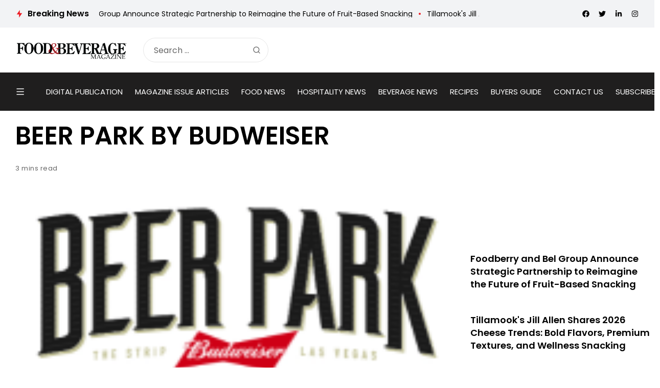

--- FILE ---
content_type: text/html; charset=UTF-8
request_url: https://www.fb101.com/beer-park-by-budweiser/
body_size: 213440
content:
<!doctype html>
<html lang="en">
<head>

	<meta charset="UTF-8">
	<meta name="viewport" content="width=device-width, initial-scale=1">
	<link rel="profile" href="https://gmpg.org/xfn/11">
	<meta name='robots' content='index, follow, max-image-preview:large, max-snippet:-1, max-video-preview:-1' />

	<!-- This site is optimized with the Yoast SEO plugin v25.9 - https://yoast.com/wordpress/plugins/seo/ -->
	<title>BEER PARK BY BUDWEISER - Food &amp; Beverage Magazine</title>
	<meta name="description" content="BEER PARK BY BUDWEISER Food &amp; Beverage Magazine" />
	<link rel="canonical" href="https://www.fb101.com/beer-park-by-budweiser/" />
	<meta property="og:locale" content="en_US" />
	<meta property="og:type" content="article" />
	<meta property="og:title" content="BEER PARK BY BUDWEISER - Food &amp; Beverage Magazine" />
	<meta property="og:description" content="BEER PARK BY BUDWEISER Food &amp; Beverage Magazine" />
	<meta property="og:url" content="https://www.fb101.com/beer-park-by-budweiser/" />
	<meta property="og:site_name" content="Food &amp; Beverage Magazine" />
	<meta property="article:publisher" content="https://www.facebook.com/FoodAndBeverageMagazine/" />
	<meta property="article:published_time" content="2015-11-24T15:30:45+00:00" />
	<meta property="og:image" content="https://www.fb101.com/wp-content/uploads/2015/11/bud2-e1448379026624.png" />
	<meta property="og:image:width" content="189" />
	<meta property="og:image:height" content="82" />
	<meta property="og:image:type" content="image/png" />
	<meta name="author" content="Food &amp; Beverage Magazine" />
	<meta name="twitter:card" content="summary_large_image" />
	<meta name="twitter:creator" content="@FB101com" />
	<meta name="twitter:site" content="@FB101com" />
	<meta name="twitter:label1" content="Written by" />
	<meta name="twitter:data1" content="Food &amp; Beverage Magazine" />
	<meta name="twitter:label2" content="Est. reading time" />
	<meta name="twitter:data2" content="4 minutes" />
	<!-- / Yoast SEO plugin. -->


<link rel='dns-prefetch' href='//js-na2.hs-scripts.com' />
<link rel='dns-prefetch' href='//www.fb101.com' />
<link rel='dns-prefetch' href='//fonts.googleapis.com' />
<link rel='preconnect' href='https://fonts.gstatic.com' crossorigin />
<link rel="alternate" type="application/rss+xml" title="Food &amp; Beverage Magazine &raquo; Feed" href="https://www.fb101.com/feed/" />
<link rel="alternate" title="oEmbed (JSON)" type="application/json+oembed" href="https://www.fb101.com/wp-json/oembed/1.0/embed?url=https%3A%2F%2Fwww.fb101.com%2Fbeer-park-by-budweiser%2F" />
<link rel="alternate" title="oEmbed (XML)" type="text/xml+oembed" href="https://www.fb101.com/wp-json/oembed/1.0/embed?url=https%3A%2F%2Fwww.fb101.com%2Fbeer-park-by-budweiser%2F&#038;format=xml" />
<!-- www.fb101.com is managing ads with Advanced Ads 2.0.13 – https://wpadvancedads.com/ --><script id="fb101-ready">
			window.advanced_ads_ready=function(e,a){a=a||"complete";var d=function(e){return"interactive"===a?"loading"!==e:"complete"===e};d(document.readyState)?e():document.addEventListener("readystatechange",(function(a){d(a.target.readyState)&&e()}),{once:"interactive"===a})},window.advanced_ads_ready_queue=window.advanced_ads_ready_queue||[];		</script>
		<style id='wp-img-auto-sizes-contain-inline-css'>
img:is([sizes=auto i],[sizes^="auto," i]){contain-intrinsic-size:3000px 1500px}
/*# sourceURL=wp-img-auto-sizes-contain-inline-css */
</style>
<style id='wp-emoji-styles-inline-css'>

	img.wp-smiley, img.emoji {
		display: inline !important;
		border: none !important;
		box-shadow: none !important;
		height: 1em !important;
		width: 1em !important;
		margin: 0 0.07em !important;
		vertical-align: -0.1em !important;
		background: none !important;
		padding: 0 !important;
	}
/*# sourceURL=wp-emoji-styles-inline-css */
</style>
<link rel='stylesheet' id='wp-block-library-css' href='https://www.fb101.com/wp-includes/css/dist/block-library/style.min.css?ver=6.9' media='all' />
<style id='global-styles-inline-css'>
:root{--wp--preset--aspect-ratio--square: 1;--wp--preset--aspect-ratio--4-3: 4/3;--wp--preset--aspect-ratio--3-4: 3/4;--wp--preset--aspect-ratio--3-2: 3/2;--wp--preset--aspect-ratio--2-3: 2/3;--wp--preset--aspect-ratio--16-9: 16/9;--wp--preset--aspect-ratio--9-16: 9/16;--wp--preset--color--black: #000000;--wp--preset--color--cyan-bluish-gray: #abb8c3;--wp--preset--color--white: #ffffff;--wp--preset--color--pale-pink: #f78da7;--wp--preset--color--vivid-red: #cf2e2e;--wp--preset--color--luminous-vivid-orange: #ff6900;--wp--preset--color--luminous-vivid-amber: #fcb900;--wp--preset--color--light-green-cyan: #7bdcb5;--wp--preset--color--vivid-green-cyan: #00d084;--wp--preset--color--pale-cyan-blue: #8ed1fc;--wp--preset--color--vivid-cyan-blue: #0693e3;--wp--preset--color--vivid-purple: #9b51e0;--wp--preset--color--accent: #ed1c24;--wp--preset--color--dark: #1f1e1e;--wp--preset--color--light: #f2f3f5;--wp--preset--gradient--vivid-cyan-blue-to-vivid-purple: linear-gradient(135deg,rgb(6,147,227) 0%,rgb(155,81,224) 100%);--wp--preset--gradient--light-green-cyan-to-vivid-green-cyan: linear-gradient(135deg,rgb(122,220,180) 0%,rgb(0,208,130) 100%);--wp--preset--gradient--luminous-vivid-amber-to-luminous-vivid-orange: linear-gradient(135deg,rgb(252,185,0) 0%,rgb(255,105,0) 100%);--wp--preset--gradient--luminous-vivid-orange-to-vivid-red: linear-gradient(135deg,rgb(255,105,0) 0%,rgb(207,46,46) 100%);--wp--preset--gradient--very-light-gray-to-cyan-bluish-gray: linear-gradient(135deg,rgb(238,238,238) 0%,rgb(169,184,195) 100%);--wp--preset--gradient--cool-to-warm-spectrum: linear-gradient(135deg,rgb(74,234,220) 0%,rgb(151,120,209) 20%,rgb(207,42,186) 40%,rgb(238,44,130) 60%,rgb(251,105,98) 80%,rgb(254,248,76) 100%);--wp--preset--gradient--blush-light-purple: linear-gradient(135deg,rgb(255,206,236) 0%,rgb(152,150,240) 100%);--wp--preset--gradient--blush-bordeaux: linear-gradient(135deg,rgb(254,205,165) 0%,rgb(254,45,45) 50%,rgb(107,0,62) 100%);--wp--preset--gradient--luminous-dusk: linear-gradient(135deg,rgb(255,203,112) 0%,rgb(199,81,192) 50%,rgb(65,88,208) 100%);--wp--preset--gradient--pale-ocean: linear-gradient(135deg,rgb(255,245,203) 0%,rgb(182,227,212) 50%,rgb(51,167,181) 100%);--wp--preset--gradient--electric-grass: linear-gradient(135deg,rgb(202,248,128) 0%,rgb(113,206,126) 100%);--wp--preset--gradient--midnight: linear-gradient(135deg,rgb(2,3,129) 0%,rgb(40,116,252) 100%);--wp--preset--font-size--small: 13px;--wp--preset--font-size--medium: 20px;--wp--preset--font-size--large: 36px;--wp--preset--font-size--x-large: 42px;--wp--preset--spacing--20: 0.44rem;--wp--preset--spacing--30: 0.67rem;--wp--preset--spacing--40: 1rem;--wp--preset--spacing--50: 1.5rem;--wp--preset--spacing--60: 2.25rem;--wp--preset--spacing--70: 3.38rem;--wp--preset--spacing--80: 5.06rem;--wp--preset--shadow--natural: 6px 6px 9px rgba(0, 0, 0, 0.2);--wp--preset--shadow--deep: 12px 12px 50px rgba(0, 0, 0, 0.4);--wp--preset--shadow--sharp: 6px 6px 0px rgba(0, 0, 0, 0.2);--wp--preset--shadow--outlined: 6px 6px 0px -3px rgb(255, 255, 255), 6px 6px rgb(0, 0, 0);--wp--preset--shadow--crisp: 6px 6px 0px rgb(0, 0, 0);}:where(.is-layout-flex){gap: 0.5em;}:where(.is-layout-grid){gap: 0.5em;}body .is-layout-flex{display: flex;}.is-layout-flex{flex-wrap: wrap;align-items: center;}.is-layout-flex > :is(*, div){margin: 0;}body .is-layout-grid{display: grid;}.is-layout-grid > :is(*, div){margin: 0;}:where(.wp-block-columns.is-layout-flex){gap: 2em;}:where(.wp-block-columns.is-layout-grid){gap: 2em;}:where(.wp-block-post-template.is-layout-flex){gap: 1.25em;}:where(.wp-block-post-template.is-layout-grid){gap: 1.25em;}.has-black-color{color: var(--wp--preset--color--black) !important;}.has-cyan-bluish-gray-color{color: var(--wp--preset--color--cyan-bluish-gray) !important;}.has-white-color{color: var(--wp--preset--color--white) !important;}.has-pale-pink-color{color: var(--wp--preset--color--pale-pink) !important;}.has-vivid-red-color{color: var(--wp--preset--color--vivid-red) !important;}.has-luminous-vivid-orange-color{color: var(--wp--preset--color--luminous-vivid-orange) !important;}.has-luminous-vivid-amber-color{color: var(--wp--preset--color--luminous-vivid-amber) !important;}.has-light-green-cyan-color{color: var(--wp--preset--color--light-green-cyan) !important;}.has-vivid-green-cyan-color{color: var(--wp--preset--color--vivid-green-cyan) !important;}.has-pale-cyan-blue-color{color: var(--wp--preset--color--pale-cyan-blue) !important;}.has-vivid-cyan-blue-color{color: var(--wp--preset--color--vivid-cyan-blue) !important;}.has-vivid-purple-color{color: var(--wp--preset--color--vivid-purple) !important;}.has-black-background-color{background-color: var(--wp--preset--color--black) !important;}.has-cyan-bluish-gray-background-color{background-color: var(--wp--preset--color--cyan-bluish-gray) !important;}.has-white-background-color{background-color: var(--wp--preset--color--white) !important;}.has-pale-pink-background-color{background-color: var(--wp--preset--color--pale-pink) !important;}.has-vivid-red-background-color{background-color: var(--wp--preset--color--vivid-red) !important;}.has-luminous-vivid-orange-background-color{background-color: var(--wp--preset--color--luminous-vivid-orange) !important;}.has-luminous-vivid-amber-background-color{background-color: var(--wp--preset--color--luminous-vivid-amber) !important;}.has-light-green-cyan-background-color{background-color: var(--wp--preset--color--light-green-cyan) !important;}.has-vivid-green-cyan-background-color{background-color: var(--wp--preset--color--vivid-green-cyan) !important;}.has-pale-cyan-blue-background-color{background-color: var(--wp--preset--color--pale-cyan-blue) !important;}.has-vivid-cyan-blue-background-color{background-color: var(--wp--preset--color--vivid-cyan-blue) !important;}.has-vivid-purple-background-color{background-color: var(--wp--preset--color--vivid-purple) !important;}.has-black-border-color{border-color: var(--wp--preset--color--black) !important;}.has-cyan-bluish-gray-border-color{border-color: var(--wp--preset--color--cyan-bluish-gray) !important;}.has-white-border-color{border-color: var(--wp--preset--color--white) !important;}.has-pale-pink-border-color{border-color: var(--wp--preset--color--pale-pink) !important;}.has-vivid-red-border-color{border-color: var(--wp--preset--color--vivid-red) !important;}.has-luminous-vivid-orange-border-color{border-color: var(--wp--preset--color--luminous-vivid-orange) !important;}.has-luminous-vivid-amber-border-color{border-color: var(--wp--preset--color--luminous-vivid-amber) !important;}.has-light-green-cyan-border-color{border-color: var(--wp--preset--color--light-green-cyan) !important;}.has-vivid-green-cyan-border-color{border-color: var(--wp--preset--color--vivid-green-cyan) !important;}.has-pale-cyan-blue-border-color{border-color: var(--wp--preset--color--pale-cyan-blue) !important;}.has-vivid-cyan-blue-border-color{border-color: var(--wp--preset--color--vivid-cyan-blue) !important;}.has-vivid-purple-border-color{border-color: var(--wp--preset--color--vivid-purple) !important;}.has-vivid-cyan-blue-to-vivid-purple-gradient-background{background: var(--wp--preset--gradient--vivid-cyan-blue-to-vivid-purple) !important;}.has-light-green-cyan-to-vivid-green-cyan-gradient-background{background: var(--wp--preset--gradient--light-green-cyan-to-vivid-green-cyan) !important;}.has-luminous-vivid-amber-to-luminous-vivid-orange-gradient-background{background: var(--wp--preset--gradient--luminous-vivid-amber-to-luminous-vivid-orange) !important;}.has-luminous-vivid-orange-to-vivid-red-gradient-background{background: var(--wp--preset--gradient--luminous-vivid-orange-to-vivid-red) !important;}.has-very-light-gray-to-cyan-bluish-gray-gradient-background{background: var(--wp--preset--gradient--very-light-gray-to-cyan-bluish-gray) !important;}.has-cool-to-warm-spectrum-gradient-background{background: var(--wp--preset--gradient--cool-to-warm-spectrum) !important;}.has-blush-light-purple-gradient-background{background: var(--wp--preset--gradient--blush-light-purple) !important;}.has-blush-bordeaux-gradient-background{background: var(--wp--preset--gradient--blush-bordeaux) !important;}.has-luminous-dusk-gradient-background{background: var(--wp--preset--gradient--luminous-dusk) !important;}.has-pale-ocean-gradient-background{background: var(--wp--preset--gradient--pale-ocean) !important;}.has-electric-grass-gradient-background{background: var(--wp--preset--gradient--electric-grass) !important;}.has-midnight-gradient-background{background: var(--wp--preset--gradient--midnight) !important;}.has-small-font-size{font-size: var(--wp--preset--font-size--small) !important;}.has-medium-font-size{font-size: var(--wp--preset--font-size--medium) !important;}.has-large-font-size{font-size: var(--wp--preset--font-size--large) !important;}.has-x-large-font-size{font-size: var(--wp--preset--font-size--x-large) !important;}
/*# sourceURL=global-styles-inline-css */
</style>

<style id='classic-theme-styles-inline-css'>
/*! This file is auto-generated */
.wp-block-button__link{color:#fff;background-color:#32373c;border-radius:9999px;box-shadow:none;text-decoration:none;padding:calc(.667em + 2px) calc(1.333em + 2px);font-size:1.125em}.wp-block-file__button{background:#32373c;color:#fff;text-decoration:none}
/*# sourceURL=/wp-includes/css/classic-themes.min.css */
</style>
<link rel='stylesheet' id='katerio-style-css' href='https://www.fb101.com/wp-content/themes/katerio/style.css?ver=6.9' media='all' />
<link rel='stylesheet' id='katerio-child-style-css' href='https://www.fb101.com/wp-content/themes/katerio-child/style.css?ver=1.0' media='all' />
<link rel='stylesheet' id='th90-style-css' href='https://www.fb101.com/wp-content/themes/katerio-child/style.css?ver=1.0' media='all' />
<link rel='stylesheet' id='elementor-frontend-css' href='https://www.fb101.com/wp-content/plugins/elementor/assets/css/frontend.min.css?ver=3.32.5' media='all' />
<link rel='stylesheet' id='elementor-post-129733-css' href='https://www.fb101.com/wp-content/uploads/elementor/css/post-129733.css?ver=1768280478' media='all' />
<link rel='stylesheet' id='elementor-post-4024-css' href='https://www.fb101.com/wp-content/uploads/elementor/css/post-4024.css?ver=1768280479' media='all' />
<link rel='stylesheet' id='elementor-post-4060-css' href='https://www.fb101.com/wp-content/uploads/elementor/css/post-4060.css?ver=1768280479' media='all' />
<link rel='stylesheet' id='elementor-post-4688-css' href='https://www.fb101.com/wp-content/uploads/elementor/css/post-4688.css?ver=1768280479' media='all' />
<link rel='stylesheet' id='elementor-post-129777-css' href='https://www.fb101.com/wp-content/uploads/elementor/css/post-129777.css?ver=1768280479' media='all' />
<link rel='stylesheet' id='elementor-post-3758-css' href='https://www.fb101.com/wp-content/uploads/elementor/css/post-3758.css?ver=1768280479' media='all' />
<link rel='stylesheet' id='elementor-post-4283-css' href='https://www.fb101.com/wp-content/uploads/elementor/css/post-4283.css?ver=1768280479' media='all' />
<link rel='stylesheet' id='elementor-post-4239-css' href='https://www.fb101.com/wp-content/uploads/elementor/css/post-4239.css?ver=1768280479' media='all' />
<link rel="preload" as="style" href="https://fonts.googleapis.com/css?family=Poppins:100,200,300,400,500,600,700,800,900,100italic,200italic,300italic,400italic,500italic,600italic,700italic,800italic,900italic&#038;display=swap&#038;ver=1753930656" /><link rel="stylesheet" href="https://fonts.googleapis.com/css?family=Poppins:100,200,300,400,500,600,700,800,900,100italic,200italic,300italic,400italic,500italic,600italic,700italic,800italic,900italic&#038;display=swap&#038;ver=1753930656" media="print" onload="this.media='all'"><noscript><link rel="stylesheet" href="https://fonts.googleapis.com/css?family=Poppins:100,200,300,400,500,600,700,800,900,100italic,200italic,300italic,400italic,500italic,600italic,700italic,800italic,900italic&#038;display=swap&#038;ver=1753930656" /></noscript><link rel='stylesheet' id='elementor-icons-shared-0-css' href='https://www.fb101.com/wp-content/plugins/elementor/assets/lib/font-awesome/css/fontawesome.min.css?ver=5.15.3' media='all' />
<link rel='stylesheet' id='elementor-icons-fa-solid-css' href='https://www.fb101.com/wp-content/plugins/elementor/assets/lib/font-awesome/css/solid.min.css?ver=5.15.3' media='all' />
<script src="https://www.fb101.com/wp-includes/js/jquery/jquery.min.js?ver=3.7.1" id="jquery-core-js"></script>
<script src="https://www.fb101.com/wp-includes/js/jquery/jquery-migrate.min.js?ver=3.4.1" id="jquery-migrate-js"></script>
<script id="advanced-ads-advanced-js-js-extra">
var advads_options = {"blog_id":"1","privacy":{"enabled":false,"state":"not_needed"}};
//# sourceURL=advanced-ads-advanced-js-js-extra
</script>
<script src="https://www.fb101.com/wp-content/plugins/advanced-ads/public/assets/js/advanced.min.js?ver=2.0.13" id="advanced-ads-advanced-js-js"></script>
<link rel="https://api.w.org/" href="https://www.fb101.com/wp-json/" /><link rel="alternate" title="JSON" type="application/json" href="https://www.fb101.com/wp-json/wp/v2/posts/21956" />
		<!-- GA Google Analytics @ https://m0n.co/ga -->
		<script async src="https://www.googletagmanager.com/gtag/js?id=G-9DLYG30LL7"></script>
		<script>
			window.dataLayer = window.dataLayer || [];
			function gtag(){dataLayer.push(arguments);}
			gtag('js', new Date());
			gtag('config', 'G-9DLYG30LL7');
		</script>

				<!-- DO NOT COPY THIS SNIPPET! Start of Page Analytics Tracking for HubSpot WordPress plugin v11.3.21-->
			<script class="hsq-set-content-id" data-content-id="blog-post">
				var _hsq = _hsq || [];
				_hsq.push(["setContentType", "blog-post"]);
			</script>
			<!-- DO NOT COPY THIS SNIPPET! End of Page Analytics Tracking for HubSpot WordPress plugin -->
			<meta name="facebook-domain-verification" content="2nnokkawdxcupzp1zf4g9ovpuxm6ku" />
    <link rel="stylesheet" href="//code.jquery.com/ui/1.12.1/themes/base/jquery-ui.css">
    <!-- <script src="https://code.jquery.com/jquery-1.12.4.js"></script> -->
    <script src="https://code.jquery.com/ui/1.12.1/jquery-ui.js"></script>
    <a href="#" id="winOpener" style="display:none">Open Ad</a>

    <style>
        .adbox_window #winOpener {
            position: fixed;
            bottom: 20px;
            left: 0;
            background: #000;
            z-index: 9;
            color: #fff;
            padding: 5px 20px;
            font-family: 'Oswald';
            letter-spacing: 1px;
            font-size: 20px;
        }

        .adbox_window #winOpener:hover {
            background: #e64946;
            color: #fff !important;
        }
        .ui-window-bar .ui-button {
            position: absolute;
            top: 50%;
            width: 20px;
            margin: -10px 0 0 0;
            padding: 1px;
            height: 20px;
        }

        .ui-window-bar .ui-window-minimize {
            right: calc(.3em + 25px);
        }

        .ui-window-bar .ui-window-maximize {
            display: none !important;
        }
        .ui-widget-overlay.ui-front {
            display: none !important;
        }

        .ui-draggable .ui-dialog-titlebar {
            background: #e64946;
            color: #fff;
        }

        .ui-widget.ui-widget-content {
            padding: 0 !important;
            border: none !important;
            position: fixed !important;
            left: 0px !important;
            bottom: 0 !important;
            top: auto !important;
            width: 332px !important;
        }
        .ui-widget-header {
            background: #e64946 !important;
            color: #fff !important;
        }
        .ui-dialog .ui-dialog-content {
            background: #fff;
        }
    </style>
    <script>
        const $ = jQuery;
        $(function() {
            function addButtons(dlg) {
                // Define Buttons
                var $close = dlg.find(".ui-dialog-titlebar-close");
                var $min = $("<button>", {
                    class: "ui-button ui-corner-all ui-widget ui-button-icon-only ui-window-minimize",
                    type: "button",
                    title: "Minimize"
                }).insertBefore($close);
                $min.data("isMin", false);
                $("<span>", {
                    class: "ui-button-icon ui-icon ui-icon-minusthick"
                }).appendTo($min);
                $("<span>", {
                    class: "ui-button-icon-space"
                }).html(" ").appendTo($min);
                var $max = $("<button>", {
                    class: "ui-button ui-corner-all ui-widget ui-button-icon-only ui-window-maximize",
                    type: "button",
                    title: "Maximize"
                }).insertBefore($close);
                $max.data("isMax", false);
                $("<span>", {
                    class: "ui-button-icon ui-icon ui-icon-plusthick"
                }).appendTo($max);
                $("<span>", {
                    class: "ui-button-icon-space"
                }).html(" ").appendTo($max);
                // Define Function
                $min.click(function(e) {
                    if ($min.data("isMin") === false) {
                        console.log("Minimize Window");
                        $min.data("original-pos", dlg.position());
                        $min.data("original-size", {
                            width: dlg.width(),
                            height: dlg.height()
                        });
                        $min.data("isMin", true);
                        dlg.animate({
                            height: '40px',
                            top: $(window).height() - 50
                        }, 200);
                        dlg.find(".ui-dialog-content").hide();
                    } else {
                        console.log("Restore Window");
                        $min.data("isMin", false);
                        dlg.find(".ui-dialog-content").show();
                        dlg.animate({
                            height: $min.data("original-size").height + "px",
                            top: $min.data("original-pos").top + "px"
                        }, 200);
                    }
                });
                $max.click(function(e) {
                    if ($max.data("isMax") === false) {
                        console.log("Maximize Window");
                        $max.data("original-pos", dlg.position());
                        $max.data("original-size", {
                            width: dlg.width(),
                            height: dlg.height()
                        });
                        $max.data("isMax", true);
                        dlg.animate({
                            height: $(window).height() + "px",
                            width: $(window).width() - 20 + "px",
                            top: 0,
                            left: 0
                        }, 200);
                    } else {
                        console.log("Restore Window");
                        $max.data("isMax", false);
                        dlg.animate({
                            height: $max.data("original-size").height + "px",
                            width: $max.data("original-size").width + "px",
                            top: $max.data("original-pos").top + "px",
                            left: $max.data("original-pos").top + "px"
                        }, 200);
                    }
                });
            }

            $('#window').dialog({
                draggable: false,
                autoOpen: true,
                classes: {
                    "ui-dialog": "ui-window-options",
                    "ui-dialog-titlebar": "ui-window-bar"
                },
                modal: false,
                responsive: true,
            });

            addButtons($(".ui-window-options"));

            $("#winOpener").click(function() {
                $("#window").dialog("open");
            })
        });
    </script>
    <script async src="https://pagead2.googlesyndication.com/pagead/js/adsbygoogle.js?client=ca-pub-1796263373954632" crossorigin="anonymous"></script><meta name="generator" content="Redux 4.3.20" /><script type="application/ld+json">{"@context":"https://schema.org","@type":"WebSite","@id":"https://www.fb101.com/#website","url":"https://www.fb101.com/","name":"Food &amp; Beverage Magazine","potentialAction":{"@type":"SearchAction","target":"https://www.fb101.com/?s={search_term_string}","query-input":"required name=search_term_string"}}</script>
<meta name="generator" content="Elementor 3.32.5; features: additional_custom_breakpoints; settings: css_print_method-external, google_font-enabled, font_display-swap">

<!-- Schema & Structured Data For WP v1.52 - -->
<script type="application/ld+json" class="saswp-schema-markup-output">
[{"@context":"https:\/\/schema.org\/","@type":"BreadcrumbList","@id":"https:\/\/www.fb101.com\/beer-park-by-budweiser\/#breadcrumb","itemListElement":[{"@type":"ListItem","position":1,"item":{"@id":"https:\/\/www.fb101.com","name":"Food & Beverage Magazine"}},{"@type":"ListItem","position":2,"item":{"@id":"https:\/\/www.fb101.com\/category\/beverage\/beer\/","name":"BEER"}},{"@type":"ListItem","position":3,"item":{"@id":"https:\/\/www.fb101.com\/category\/beverage\/","name":"BEVERAGE NEWS"}},{"@type":"ListItem","position":4,"item":{"@id":"https:\/\/www.fb101.com\/beer-park-by-budweiser\/","name":"BEER PARK BY BUDWEISER"}}]},

{"@context":"https:\/\/schema.org\/","@type":"BlogPosting","@id":"https:\/\/www.fb101.com\/beer-park-by-budweiser\/#BlogPosting","url":"https:\/\/www.fb101.com\/beer-park-by-budweiser\/","inLanguage":"en","mainEntityOfPage":"https:\/\/www.fb101.com\/beer-park-by-budweiser\/","headline":"BEER PARK BY BUDWEISER","description":"Beer Park to Transform Paris Las Vegas\u2019 Rooftop Deck Into 10,000-Square-Foot \u201cPicnic at the Park\u201d Starting in early January, visitors to Las Vegas can enjoy a bird\u2019s eye view and an ice cold brew at the new Beer Park by Budweiser at Paris Las Vegas, the city\u2019s first rooftop bar and grill. Located on a 10,000-square-foot deck overlooking the world famous Las Vegas Strip, Beer Park will feature an outdoor grill, picnic tables, and more than 100 draft, can and bottle beer selections, including 36 beers on tap. The bar menu will also include craft beer cocktails, signature cocktails and wines on tap, as well as other wines and specialty drinks, including an array of Bloody Marys. The atmosphere will be ideal for watching football games and other sporting events, with towers on each side of the bar housing dozens of high-definition televisions, which offer premium views of the game from any seat. \u201cBeer Park is inspired by some of the great American pastimes that bring people together; things like going to the ball park for a baseball game, a tailgate party or a picnic at a neighborhood park,\u201d says Matthew Silverman, corporate executive chef of Beer Park. \u201cIt\u2019s a","articleBody":"Beer Park to Transform Paris Las Vegas\u2019 Rooftop Deck Into 10,000-Square-Foot \u201cPicnic at the Park\u201d  Starting in early January, visitors to Las Vegas can enjoy a bird\u2019s eye view and an ice cold brew at the new Beer Park by Budweiser at Paris Las Vegas, the city\u2019s first rooftop bar and grill.  Located on a 10,000-square-foot deck overlooking the world famous Las Vegas Strip, Beer Park will feature an outdoor grill, picnic tables, and more than 100 draft, can and bottle beer selections, including 36 beers on tap. The bar menu will also include craft beer cocktails, signature cocktails and wines on tap, as well as other wines and specialty drinks, including an array of Bloody Marys. The atmosphere will be ideal for watching football games and other sporting events, with towers on each side of the bar housing dozens of high-definition televisions, which offer premium views of the game from any seat.  \u201cBeer Park is inspired by some of the great American pastimes that bring people together; things like going to the ball park for a baseball game, a tailgate party or a picnic at a neighborhood park,\u201d says Matthew Silverman, corporate executive chef of Beer Park. \u201cIt\u2019s a treat for the senses, being outdoors and smelling food cooking on the grill, drinking a cold beer, and watching the game while enjoying the view of the Strip from all around you.\u201d  \u201cAnheuser-Busch and Budweiser are excited to launch Beer Park as a first-of-its-kind destination on the Vegas Strip,\u201d said Josh Halpern, Vice President, On-Premise Sales at Anheuser-Busch. \u201cDetails like the Budweiser Beechwood Grill and the beer-food pairings make this place a dream for beer drinkers and food lovers alike, and we\u2019ve made sure that the personalities of our brands will enhance the consumer experience in different ways.\u201d  All-American cuisine will be served from the menu as well as from roaming carts serving concession-style offerings. Grill selections are the specialty, with meats and other foods prepared on a custom-made Budweiser Beechwood Grill, which imparts the flavor of the beer into anything from burgers, brisket, ribs or sausages.  All food selections will lead back to Beer Park\u2019s namesake offering, with a recommended pairing for every item, as well as items that will be prepared using different types of beer such as bratwurst bathed in Goose Island IPA and pickles prepared using Stella Artois Cidre. Beer Park will take stadium sweets over the top with items like gourmet funnel cakes and a signature ice cream cart.  Chicago-based design firm, Gensler, has created an atmosphere that combines the feel of a classic baseball stadium and the communal charm of a city park with the spirit of Budweiser; a nostalgic combination that evokes Americana charm. The arrival begins on the lower level, where takeaway offerings such as souvenir cups filled with takeaway daiquiris and beer will be available for purchase. A spiral staircase leads to the upper level, revealing an open-air \u201cpark,\u201d designed to bring people together through various seating experiences, including communal picnic tables that encourage socializing and a grassy lawn to play classic bar games like pool, bean bag toss and darts.  High top tables line the rail overlooking the Las Vegas Strip, and a private VIP area is ideal for corporate outings, bachelor parties and other large parties. A rectangular bar is the centerpiece of the room, seating 80 guests. The dining room seats approximately 200 guests, and in total, the space accommodates up to 500 guests.  Modern touches infiltrate the classic design of wood with metal accents, with high-tech features such as taps that pour beers at 31 degrees, the optimal temperature for Budweiser, as well as cold \u201cplates\u201d at each seat of the bar to keep beers cool. Customizable audio is available in various parts of the venue, including the VIP room. A DJ booth is located near the gaming and VIP area, where a DJ will spin weekends and other nights, as well as for special events. A retractable awning offers shade in the daytime, and a view of the stars at night. Misters and heaters ensure a climate-controlled atmosphere any time of year.  Beer Park will be open daily from lunch through late night, transitioning into a bar setting for guests 21 and over at\u00a010 p.m., with early morning openings along with breakfast for football and other morning sporting events. Beer Park is also available for private events and full buyouts, for anything from rehearsal dinners to corporate parties. The phone number for Beer Park is\u00a0702.444.4500\u00a0the website is\u00a0www.beerpark.com, and information about private events is available via email at\u00a0info@beerpark.com. Beer Park is on Facebook at\u00a0www.facebook.com\/BeerParkLV, on Twitter at @BeerParkLV and Instagram at @BeerParkLV.","keywords":"","datePublished":"2015-11-24T07:30:45-08:00","dateModified":"2015-11-24T07:30:45-08:00","author":{"@type":"Person","name":"Food &#038; Beverage Magazine","url":"https:\/\/www.fb101.com\/author\/21232f297a57a5a743894a0e4a801fc3\/","sameAs":[],"image":{"@type":"ImageObject","url":"https:\/\/secure.gravatar.com\/avatar\/f08d6f22a3f19c38f88af2841cec13a9dd5f85dafb3dc979979176f40d672cee?s=96&d=mm&r=g","height":96,"width":96}},"editor":{"@type":"Person","name":"Food &#038; Beverage Magazine","url":"https:\/\/www.fb101.com\/author\/21232f297a57a5a743894a0e4a801fc3\/","sameAs":[],"image":{"@type":"ImageObject","url":"https:\/\/secure.gravatar.com\/avatar\/f08d6f22a3f19c38f88af2841cec13a9dd5f85dafb3dc979979176f40d672cee?s=96&d=mm&r=g","height":96,"width":96}},"publisher":{"@type":"Organization","name":"Food &amp; Beverage Magazine","url":"https:\/\/www.fb101.com"},"image":[{"@type":"ImageObject","@id":"https:\/\/www.fb101.com\/beer-park-by-budweiser\/#primaryimage","url":"https:\/\/www.fb101.com\/wp-content\/uploads\/2015\/11\/bud2-e1448379026624-1200x900.png","width":"1200","height":"900"},{"@type":"ImageObject","url":"https:\/\/www.fb101.com\/wp-content\/uploads\/2015\/11\/bud2-e1448379026624-1200x720.png","width":"1200","height":"720"},{"@type":"ImageObject","url":"https:\/\/www.fb101.com\/wp-content\/uploads\/2015\/11\/bud2-e1448379026624-1200x675.png","width":"1200","height":"675"},{"@type":"ImageObject","url":"https:\/\/www.fb101.com\/wp-content\/uploads\/2015\/11\/bud2-e1448379026624-189x189.png","width":"189","height":"189"},{"@type":"ImageObject","url":"https:\/\/www.fb101.com\/wp-content\/uploads\/2015\/11\/bud-300x188.jpg","width":300,"height":188,"caption":"bud"}]}]
</script>

		<script>
			var advadsCfpQueue = [];
			var advadsCfpAd = function( adID ) {
				if ( 'undefined' === typeof advadsProCfp ) {
					advadsCfpQueue.push( adID )
				} else {
					advadsProCfp.addElement( adID )
				}
			}
		</script>
					<style>
				.e-con.e-parent:nth-of-type(n+4):not(.e-lazyloaded):not(.e-no-lazyload),
				.e-con.e-parent:nth-of-type(n+4):not(.e-lazyloaded):not(.e-no-lazyload) * {
					background-image: none !important;
				}
				@media screen and (max-height: 1024px) {
					.e-con.e-parent:nth-of-type(n+3):not(.e-lazyloaded):not(.e-no-lazyload),
					.e-con.e-parent:nth-of-type(n+3):not(.e-lazyloaded):not(.e-no-lazyload) * {
						background-image: none !important;
					}
				}
				@media screen and (max-height: 640px) {
					.e-con.e-parent:nth-of-type(n+2):not(.e-lazyloaded):not(.e-no-lazyload),
					.e-con.e-parent:nth-of-type(n+2):not(.e-lazyloaded):not(.e-no-lazyload) * {
						background-image: none !important;
					}
				}
			</style>
			<link rel="icon" href="https://www.fb101.com/wp-content/uploads/2019/10/favicon-96x96.png" sizes="32x32" />
<link rel="icon" href="https://www.fb101.com/wp-content/uploads/2019/10/favicon-96x96.png" sizes="192x192" />
<link rel="apple-touch-icon" href="https://www.fb101.com/wp-content/uploads/2019/10/favicon-96x96.png" />
<meta name="msapplication-TileImage" content="https://www.fb101.com/wp-content/uploads/2019/10/favicon-96x96.png" />
		<style id="wp-custom-css">
			
div#side-bar-job-multiple-widget-display {
    display: flex;
    flex-wrap: wrap;
}
.box-holder.thumb-100, .thumb-container.thumb-100 {
    padding-bottom: 75%;
}
div#side-bar-job-multiple-widget-display a.item {
    flex: 0 0 31%;
    padding-bottom: 20px;
    max-width: 31%;
margin-right: 15px;
    /* display: block !IMPORTANT; */
}
body{
	font-family: Poppins !important;
}
.jobbioapp .v1_6 .item {
    height: 130px;
}

/* search bar  */

form.is-search-form {
    padding: 6px !important;
    border: 1px solid #c5c5c5;
    border-radius: 60px;
}
.social-color .social-icon.s-twitter {
    background-color: black !important;
}
.postid-134063 .entry-featured a {
    width: 400px;
}
.postid-133424 .entry-featured a {
    width: 400px;
}
.postid-132757 .entry-featured a {
    width: 400px;
}
.postid-133454 .entry-featured a {
    width: 400px;
}
.postid-133518 .entry-featured a {
    width: 400px;
}
.postid-132667 .entry-featured a {
    width: 400px;
}

@media (min-width:800px) {
	.posts-columns.columns2 .post-item {
			width: 49%;
	}
}
form.is-search-form input#is-search-input-133627, form.is-search-form input#is-search-input-133617 {
    border: none !IMPORTANT;
}
.sidebar-inner h4.heading-main.h4 {
    visibility: hidden !important;
}

span.is-search-icon {
    background: none !IMPORTANT;
    border: none !important;
}
form.is-search-form.is-form-style.is-form-style-3.is-form-id-133627 {
    width: 80%;
    margin: auto;
}
/* search bar end  */

.articles-count , .meta-date , .meta-color.meta-views , .meta-author.meta-color {
    display: none;
} 
.bnr-digilized a {
    display: block !important;
}
form.search-form.buyr-seach-sad input {
    background: white;
    border-radius: 30px;
	height: 60px;
    border: 1px solid #c5c5c5;
}
form.search-form.buyr-seach-sad .search-form button {
    overflow: visible;
    padding: 0;
	font-size: 22px;
}
form.search-form.buyr-seach-sad {
    width: 90%;
    margin: auto;
}
.gdsh4jh button#wpforms-submit-130545 {
    background-color: #A6252A;
    padding: 0 40px;
    height: 54px !IMPORTANT;
}
.item-active-line_bottom .nav-main > ul > li > a, .item-active-line_top .nav-main > ul > li > a, .item-active-line_bottom ul.nav-main > li > a, .item-active-line_top ul.nav-main > li > a {
    padding: 0 10px;
}
.dwwqq {
    margin-left: 0px !important;
}
/* buyer guide  */

.qodef-woo-product-image-inner span {
    display: none !important;
}
.nav-main > ul li, ul.nav-main li {
    text-transform: uppercase !important;
}

/* buyer guide  end*/
.nav-main > ul > li, ul.nav-main > li {
    margin-right: 4px !important;
}
.term-list-thumb,
.term-count {
    display: none;
}
    width: 100%;
    padding-right: 0px;
}
.term-list-desc,
a.term-list {
    width: 100%;
}
.wqrwqeeqw img {
    height: 360px !IMPORTANT;
    width: 280px !important;
    object-fit: cover !important;
}

.wpforms-field-row.wpforms-field-medium {
    max-width: 100% !important;
}
#wpforms-form-129969 input {
    max-width: 100% !important;
}
button#wpforms-submit-129969 {
    background: #ed1c24;
    font-weight: 600;
    font-size: 15px;
}
div#wpforms-129969-field_9-description {
    font-size: 15px;
    color: black;
    padding-top: 10px;
}
.wpforms-field-label-inline {
    font-size: 14px !important;
}
#wpforms-form-129969 .wpforms-submit-container {
    margin-top: 0 !important;
}
.elementor-widget-heading .elementor-heading-title[class*=elementor-size-]>a {
    text-decoration: none;
}


.tax-buyers_category .post-item.post-primary {flex: 0 0 32%;max-width: 32%;}

.tax-buyers_category .hspace-medium .post-item article {
    flex-direction: column;
}

.hspace-medium .posts-list {
    display: flex;
    flex-wrap: wrap;
    gap: 16px;
}

.tax-buyers_category aside#secondary {
    display: none;
}

.tax-buyers_category .site-main {
    flex: 0 0 100%;
    max-width: 100%;
}

.tax-buyers_category .post-list-thumbnail {
    max-width: 100% !important;
    width: 100% !important;
    flex: 0 0 100% !important;
}
.tax-buyers_category .articles-count {
    display: none;
}
.tax-buyers_category .hspace-medium .post-item article .post-list-desc {
    margin-top: 20px;
}
.tax-buyers_category .hspace-medium .post-item article .post-list-desc .entry-title.h3 a {
    font-size: 28px;
}
.site .button.post-cat {
    display: none;
}
.elementor-129769 .elementor-element.elementor-element-7385dc5 .post-primary .entry-title {
    text-align: center;
}
.archive aside#secondary,
.page-id-112992 aside#secondary{
    position: relative;
}
.archive .entry-header .entry-title {
    font-size: 24px;
}
.archive .site-section.page_title-section {
    margin-top: 40px;
}
.archive .site-section.page_title-section .heading-main.h1 {
    font-size: 40px;
}
.single-post aside#secondary {
    position: relative;
    margin-top: 50px;
}
.elementor-4060 .elementor-element.elementor-element-cefa787 ul.nav-main > li > a {
    padding-left: 10px;
    padding-right: 10px;
}
.fb-img-lgo img {
    max-width: 100% !important;
    width: 400px !important;
    height: auto !important;
}
.whte-fb-img-lgo img {
    max-width: 100% !important;
    width: 300px !important;
    height: auto !important;
}
/* .bynd-lobby-img .post-item.post-secondary img {
    scale: 1.58;
    object-fit: cover;
} */
/* .bynd-lobby-img .post-item.post-primary img {
    width: 100% !important;
    height: 100% !important;
    scale: 2.69;
} */

@media(max-width:1024px){
	.jobbioapp .v1_6 .item {
    height: unset;
}
div#side-bar-job-multiple-widget-display a.item {
    max-width: 100%;
}
div#side-bar-job-multiple-widget-display {
    display: block;
}
}

@media(max-width: 1024px) and (min-width: 768px) {
	.tax-buyers_category .post-item.post-primary {
    flex: 0 0 48.5%;
    max-width: 48.5%;
}
	.buyers-footer .buyers-footer-content > div {
    flex: 0 0 45%;
    max-width: 45%;
}
	.buyers-footer .buyers-footer-content .links-buyers ul {
    padding-left: 0px !important;
}
	.buyer_guie-img-6358 {
    margin-right: 0px;
}
	.buyers-footer .buyers-footer-content {
    justify-content: initial !important;
    column-gap: 30px;
}
	.buyer_guie-img-6358 {
    margin-right: 0px !important;
    margin-top: 20px;
}
.dwwqq {
    margin: 0px !important;
}	
}
@media(max-width: 767px) {
	#ulp-G8pst4VUQ9xrzCms, #ulp-G8pst4VUQ9xrzCms .ulp-content {
    width: 560px !important;
}
	.tax-buyers_category .post-item.post-primary {
    flex: 0 0 100%;
    max-width: 100%;
}
	.buyers-footer .buyers-footer-content .links-content {
    flex-direction: column;
    align-items: baseline;
}
	.buyers-footer .buyers-footer-content .social-icon ul {
    padding-left: 0px;
    margin-top: 30px;
    margin-bottom: 10px;
}
	.buyers-footer .buyers-footer-content .buyer_guie-img-6358:nth-child(3) {
    margin-bottom: 20px;
    margin-top: 20px;
}
.buyers-footer .buyers-footer-content .links-content ul {
    padding-left: 0px;
    margin-left: 0px !important;
}
	.buyers-footer .buyers-footer-content .links-content {
    align-items: baseline !important;
}
	.myslider.owl-carousel.owl-theme .owl-dots {
    display: none;
}
	.buyers-footer .buyers-footer-content {
    justify-content: flex-start !important;
}
.buyers-footer .buyers-footer-content {
    flex-direction: column;
}
	.buyers-footer .buyers-footer-content > div {
    flex: 0 0 100%;
    max-width: 100%;
}
	.buyers-footer .buyers-footer-content .links-buyers ul {
    padding-left: 0px !important;
}
	.ftter-content a, .ftter-content a img {
    display: block;
    width: 100%;
}

		.archive .site-section.page_title-section .heading-main.h1 {
    font-size: 26px;
}
	.archive .entry-header .entry-title {
    font-size: 18px;
}
.elementor-4283 .elementor-element.elementor-element-160a1a0 > .elementor-element-populated {
    margin: 0px;
}

.archive aside#secondary .elementor-element-946ed99 {
    margin: 0px;
}
	.site-bar .elementor-section {
    margin: 0px;
}
}

a.ulp-submit {
    padding: 20px 66px;
	   font-size: 14px !important;
}

html #ulp-layer-234 {
    border: 2px solid #00000014 !important;
}
textarea.ulp-input.ulp-input-field {
    resize: none;
}

textarea.ulp-input.ulp-input-field {
    height: 100% !important;
    overflow: hidden;
}
#ulp-G8pst4VUQ9xrzCms, #ulp-G8pst4VUQ9xrzCms .ulp-content {
    width: 500px !important;
    height: 190px !important;
}
.preloader-spinner {
    display: none !important;
}
.elementor-4024 .elementor-element.elementor-element-ae43f5a {
    margin-right: 0px;
}
.preloader {
    display: none !important;
}

/* buyers-guide */
div#div-gpt-ad-1687358746566-0 {
    min-height: 0px !important;
}
/* Subscribe butn left */
a#webform_side_tab {
    background: #ed1c24 !important;
    font-weight: 600 !important;
    font-size: 15px !important;
    color: #fff !important;
    border-radius: 3px !important;
    font-family: inherit !important;
}
/* Subscribe butn left END*/
.elementor-element-ccf2795 {
    padding-top: 40px !important;
}
.elementor-element-dcb0c81 {
    margin: 40px 0px 0px 0px;
}
@media(max-width: 1024px) and (min-width:768px){
	.elementor-element-ccf2795 {
    padding-top: 0px !important;
}
}
@media(max-width: 767px){
.elementor-element-ccf2795 {
    padding-top: 0px !important;
}
.elementor-element-cf99be0 {
    margin: -40px 0px 0px 0px;
}
}


img.attachment-full.size-full.wp-image-151744 {
    width: 1920px !important;
    margin-bottom: 70px !important;
}
form#sgpb-form {
    display: none !important;
}
img.img_ad {
    min-width: 100% !important;
    width: 100% !important;
}		</style>
		<style id="th90_options-dynamic-css" title="dynamic-css" class="redux-options-output">:root{--site_width:1360;--content_width:70;--light-bg-color:#fff;--light-sec-bg-color:#f2f3f5;--light-text-color-color:#666666;--light-text-color-alpha:1;--light-text-color-rgba:rgba(102,102,102,1);--light-text-color-lighter-color:#666666;--light-text-color-lighter-alpha:1;--light-text-color-lighter-rgba:rgba(102,102,102,1);--light-text-color-heavier-color:#000000;--light-text-color-heavier-alpha:1;--light-text-color-heavier-rgba:rgba(0,0,0,1);--light-text-link-color-color:#000000;--light-text-link-color-alpha:1;--light-text-link-color-rgba:rgba(0,0,0,1);--light-line-color-color:#000000;--light-line-color-alpha:0.1;--light-line-color-rgba:rgba(0,0,0,0.1);--dark-bg-color:#2a2a2a;--dark-sec-bg-color:#1f1e1e;--dark-text-color-color:#fffefe;--dark-text-color-alpha:0.7;--dark-text-color-rgba:rgba(255,254,254,0.7);--dark-text-color-lighter-color:#ffffff;--dark-text-color-lighter-alpha:0.95;--dark-text-color-lighter-rgba:rgba(255,255,255,0.95);--dark-text-color-heavier-color:#fff;--dark-text-color-heavier-alpha:1;--dark-text-color-heavier-rgba:rgba(255,255,255,1);--dark-text-link-color-color:#fff;--dark-text-link-color-alpha:1;--dark-text-link-color-rgba:rgba(255,255,255,1);--dark-line-color-color:#ffffff;--dark-line-color-alpha:0.2;--dark-line-color-rgba:rgba(255,255,255,0.2);--color-accent:#ed1c24;--color-accent-text:#fff;--primary_text-font-family:Poppins;--primary_text-font-weight:400;--primary_text-font-size:16px;--primary_text-line-height:1.7;--second_text-font-family:Poppins;--second_text-font-weight:400;--second_text-font-size:13px;--second_text-line-height:1.5;--font_heading-font-family:Poppins;--font_heading-font-weight:600;--font_heading-line-height:1.4;--h1_desktop-font-size:49px;--h2_desktop-font-size:39px;--h3_desktop-font-size:32px;--h4_desktop-font-size:25px;--h5_desktop-font-size:20px;--h6_desktop-font-size:16px;--h1_tablet-font-size:49px;--h2_tablet-font-size:39px;--h3_tablet-font-size:32px;--h4_tablet-font-size:25px;--h5_tablet-font-size:20px;--h6_tablet-font-size:16px;--h1_mobile-font-size:40px;--h2_mobile-font-size:33px;--h3_mobile-font-size:28px;--h4_mobile-font-size:23px;--h5_mobile-font-size:19px;--h6_mobile-font-size:16px;--image_radius-units:px;--title_lineclamp:;--excerpt_lineclamp:;--form_radius:0;--button_radius:0;--preloader_size:100;--search_height-height:150px;--search_height-units:px;--search_overlay-color:#000000;--search_overlay-alpha:0.7;--search_overlay-rgba:rgba(0,0,0,0.7);--search_overlay_blur:6.0;--newsletter_overlay-color:#000000;--newsletter_overlay-alpha:0.7;--newsletter_overlay-rgba:rgba(0,0,0,0.7);--newsletter_overlay_blur:6.0;--newsletter_height:450;--newsletter_width:800;--offcanvas_width-width:450px;--offcanvas_width-units:px;--offcanvas_overlay-color:#000000;--offcanvas_overlay-alpha:0.7;--offcanvas_overlay-rgba:rgba(0,0,0,0.7);--offcanvas_overlay_blur:6.0;--offcanvas_bg_img_opacity:0.3;--header_el_space-width:20px;--header_el_space-units:px;--mob_header_height:100;--mobilemenu_bg_img_opacity:0.3;--page_title_padding-units:px;--page_title_padding-padding-top:0;--page_title_padding-padding-bottom:0;--footer_el_space-width:30px;--footer_el_space-units:px;--reading_indicator_height:2;}.woocommerce form .form-row .select2-container.select2-container--default .select2-selection--single,.site input[type="email"],.site input[type="number"],.site input[type="password"],.site input[type="search"],.site input[type="tel"],.site input[type="range"],.site input[type="text"],.site input[type="url"],.site input[type="color"],.site input[type="date"],.site input[type="month"],.site input[type="week"],.site input[type="time"],.site input[type="datetime"],.site input[type="datetime-local"],.site input:not([type]),.site select,.site textarea{font-family:Poppins;font-weight:normal;font-style:normal;font-display:swap;}.site .button,.site button,.site input[type="button"],.site input[type="reset"],.site input[type="submit"],.wp-block-search .wp-block-search__button,.page-links .post-page-numbers span,.button.back-top.top-text,a.added_to_cart{font-family:Poppins;letter-spacing:0.1em;font-weight:normal;font-style:normal;font-display:swap;}.entry-excerpt{font-family:Poppins;font-weight:normal;font-style:normal;font-display:swap;}.search-popup-form input{font-display:swap;}.newsletter-popup .newsletter-title{font-display:swap;}.newsletter-popup .newsletter-subtitle{font-display:swap;}ul.nav-mobile{font-display:swap;}.entry-header-page h1.entry-title{font-display:swap;}.entry-header-page .page-desc{font-display:swap;}.comment-form-comment,.entry-content{font-display:swap;}.entry-header-article h1.entry-title{font-display:swap;}.single-excerpt{font-display:swap;}blockquote{font-display:swap;}</style>	<script defer src="https://widgets.jobbio.com/partner_fluid_widgets_v1.6.1/display.min.js" id="jobbio-display-script"></script>
	
	<script>
window.onload = function () {
  jobbio_display.widget({
    slug: 'food-and-beverage-magazine',
    container: 'widget-display',
    style: 'sidebar',
    count: 5,
    type: 'multiple',
    content: 'jobs',
//     searchTerm: 'yyyy',
  });
}
</script>
		



<link rel='stylesheet' id='widget-heading-css' href='https://www.fb101.com/wp-content/plugins/elementor/assets/css/widget-heading.min.css?ver=3.32.5' media='all' />
<link rel='stylesheet' id='widget-image-css' href='https://www.fb101.com/wp-content/plugins/elementor/assets/css/widget-image.min.css?ver=3.32.5' media='all' />
</head>

	
<body class="wp-singular post-template-default single single-post postid-21956 single-format-standard wp-embed-responsive wp-theme-katerio wp-child-theme-katerio-child  site-skin site-stretch site-light is-lazyload content-link-underline title-hov-underline_text_color sticky-header-active reading-indicator-top lazy-is-placeholder sticky-sidebar elementor-default elementor-kit-129733 aa-prefix-fb101-">

			<div class="preloader">
				<div class="preloader-inner">
					<div class="preloader-spinner">
						<div class="dot1"></div>
						<div class="dot2"></div>
					</div>
				</div>
			</div>
				
<div id="page" class="site">
	<a class="skip-link screen-reader-text" href="#content">Skip to content</a>

	
	<header id="site-header" class="site-header">
		<div class="site-section desktop-el">
    		<div data-elementor-type="wp-post" data-elementor-id="4024" class="elementor elementor-4024" data-elementor-post-type="th90_header">
						<section class="elementor-section elementor-top-section elementor-element elementor-element-2c280f0 elementor-section-content-middle bg-second elementor-section-height-min-height elementor-section-height-default elementor-section-items-middle section-boxed is-skin bg-light columns-no bg-no" data-id="2c280f0" data-element_type="section">
						<div class="elementor-container elementor-column-gap-default">
					<div class="elementor-column elementor-col-50 elementor-top-column elementor-element elementor-element-a2e9501 columns-nosticky" data-id="a2e9501" data-element_type="column">
			<div class="elementor-widget-wrap elementor-element-populated">
						<div class="elementor-element elementor-element-a7ce805 elementor-widget elementor-widget-newsticker" data-id="a7ce805" data-element_type="widget" data-widget_type="newsticker.default">
				<div class="elementor-widget-container">
							<div class="th90-block posts-newsticker ticker-wrap ticker-posts div-dot_circle ticker-heading1">
			<h6 class="ticker-heading"><span class="icon-svg"><svg xmlns="http://www.w3.org/2000/svg" viewBox="0 0 24 24" width="24" height="24"><path fill="none" d="M0 0h24v24H0z"/><path d="M13 10h7l-9 13v-9H4l9-13z"/></svg></span><span class="tickerheading-text">Breaking News</span></h6><div class="th90-ticker block-ticker" data-speed="200"><ul>			                <li>
								<a class="ticker-post" href="https://www.fb101.com/foodberry-and-bel-group-announce-strategic-partnership-to-reimagine-the-future-of-fruit-based-snacking/" title="Foodberry and Bel Group Announce Strategic Partnership to Reimagine the Future of Fruit-Based Snacking">
			                        <div class="ticker-title">Foodberry and Bel Group Announce Strategic Partnership to Reimagine the Future of Fruit-Based Snacking</div>			                    </a>
								<span class="ticker-div"></span>			                </li>
			                			                <li>
								<a class="ticker-post" href="https://www.fb101.com/tillamooks-jill-allen-shares-2026-cheese-trends-bold-flavors-premium-textures-and-wellness-snacking/" title="Tillamook&#039;s Jill Allen Shares 2026 Cheese Trends: Bold Flavors, Premium Textures, and Wellness Snacking">
			                        <div class="ticker-title">Tillamook&#39;s Jill Allen Shares 2026 Cheese Trends: Bold Flavors, Premium Textures, and Wellness Snacking</div>			                    </a>
								<span class="ticker-div"></span>			                </li>
			                			                <li>
								<a class="ticker-post" href="https://www.fb101.com/mike-and-ike-flavor-crush-debuts-just-in-time-for-valentines-day/" title="MIKE AND IKE® Flavor Crush Debuts Just in Time for Valentine&#039;s Day">
			                        <div class="ticker-title">MIKE AND IKE® Flavor Crush Debuts Just in Time for Valentine&#39;s Day</div>			                    </a>
								<span class="ticker-div"></span>			                </li>
			                			                <li>
								<a class="ticker-post" href="https://www.fb101.com/ac-barbeque-honoring-black-barbecue-heritage-culture-and-community/" title="AC Barbeque: Honoring Black Barbecue Heritage, Culture, and Community">
			                        <div class="ticker-title">AC Barbeque: Honoring Black Barbecue Heritage, Culture, and Community</div>			                    </a>
								<span class="ticker-div"></span>			                </li>
			                			                <li>
								<a class="ticker-post" href="https://www.fb101.com/jared-dayton-appointed-general-manager-of-ko%ca%bba-kea-resort-on-po%ca%bbipu-beach/" title="Jared Dayton Appointed General Manager of Koʻa Kea Resort on Poʻipu Beach">
			                        <div class="ticker-title">Jared Dayton Appointed General Manager of Koʻa Kea Resort on Poʻipu Beach</div>			                    </a>
								<span class="ticker-div"></span>			                </li>
			                </ul></div>		</div>
						</div>
				</div>
					</div>
		</div>
				<div class="elementor-column elementor-col-50 elementor-top-column elementor-element elementor-element-511692a columns-nosticky" data-id="511692a" data-element_type="column">
			<div class="elementor-widget-wrap elementor-element-populated">
						<div class="elementor-element elementor-element-bea74d3 social-inline elementor-widget elementor-widget-social" data-id="bea74d3" data-element_type="widget" data-widget_type="social.default">
				<div class="elementor-widget-container">
					<div class="social-icons social-simple social-small social- clearfix"><a class="social-icon s-facebook" href="https://www.facebook.com/FoodAndBeverageMagazine/" title="facebook" target="_blank"><span class="icon-svg"><svg xmlns="http://www.w3.org/2000/svg" viewBox="0 0 512 512"><!--! Font Awesome Pro 6.2.0 by @fontawesome - https://fontawesome.com License - https://fontawesome.com/license (Commercial License) Copyright 2022 Fonticons, Inc. --><path d="M504 256C504 119 393 8 256 8S8 119 8 256c0 123.78 90.69 226.38 209.25 245V327.69h-63V256h63v-54.64c0-62.15 37-96.48 93.67-96.48 27.14 0 55.52 4.84 55.52 4.84v61h-31.28c-30.8 0-40.41 19.12-40.41 38.73V256h68.78l-11 71.69h-57.78V501C413.31 482.38 504 379.78 504 256z"/></svg></span></a><a class="social-icon s-twitter" href="https://twitter.com/FB101com" title="twitter" target="_blank"><span class="icon-svg"><svg xmlns="http://www.w3.org/2000/svg" viewBox="0 0 512 512"><path d="M459.37 151.716c.325 4.548.325 9.097.325 13.645 0 138.72-105.583 298.558-298.558 298.558-59.452 0-114.68-17.219-161.137-47.106 8.447.974 16.568 1.299 25.34 1.299 49.055 0 94.213-16.568 130.274-44.832-46.132-.975-84.792-31.188-98.112-72.772 6.498.974 12.995 1.624 19.818 1.624 9.421 0 18.843-1.3 27.614-3.573-48.081-9.747-84.143-51.98-84.143-102.985v-1.299c13.969 7.797 30.214 12.67 47.431 13.319-28.264-18.843-46.781-51.005-46.781-87.391 0-19.492 5.197-37.36 14.294-52.954 51.655 63.675 129.3 105.258 216.365 109.807-1.624-7.797-2.599-15.918-2.599-24.04 0-57.828 46.782-104.934 104.934-104.934 30.213 0 57.502 12.67 76.67 33.137 23.715-4.548 46.456-13.32 66.599-25.34-7.798 24.366-24.366 44.833-46.132 57.827 21.117-2.273 41.584-8.122 60.426-16.243-14.292 20.791-32.161 39.308-52.628 54.253z"/></svg></span></a><a class="social-icon s-linkedin" href="https://www.linkedin.com/company/food-and-beverage-magazine/" title="linkedin" target="_blank"><span class="icon-svg"><svg xmlns="http://www.w3.org/2000/svg" viewBox="0 0 448 512"><path d="M100.28 448H7.4V148.9h92.88zM53.79 108.1C24.09 108.1 0 83.5 0 53.8a53.79 53.79 0 0 1 107.58 0c0 29.7-24.1 54.3-53.79 54.3zM447.9 448h-92.68V302.4c0-34.7-.7-79.2-48.29-79.2-48.29 0-55.69 37.7-55.69 76.7V448h-92.78V148.9h89.08v40.8h1.3c12.4-23.5 42.69-48.3 87.88-48.3 94 0 111.28 61.9 111.28 142.3V448z"/></svg></span></a><a class="social-icon s-instagram" href="http://www.instagram.com/fbmagazine" title="instagram" target="_blank"><span class="icon-svg"><svg xmlns="http://www.w3.org/2000/svg" viewBox="0 0 448 512"><!--! Font Awesome Pro 6.2.0 by @fontawesome - https://fontawesome.com License - https://fontawesome.com/license (Commercial License) Copyright 2022 Fonticons, Inc. --><path d="M224.1 141c-63.6 0-114.9 51.3-114.9 114.9s51.3 114.9 114.9 114.9S339 319.5 339 255.9 287.7 141 224.1 141zm0 189.6c-41.1 0-74.7-33.5-74.7-74.7s33.5-74.7 74.7-74.7 74.7 33.5 74.7 74.7-33.6 74.7-74.7 74.7zm146.4-194.3c0 14.9-12 26.8-26.8 26.8-14.9 0-26.8-12-26.8-26.8s12-26.8 26.8-26.8 26.8 12 26.8 26.8zm76.1 27.2c-1.7-35.9-9.9-67.7-36.2-93.9-26.2-26.2-58-34.4-93.9-36.2-37-2.1-147.9-2.1-184.9 0-35.8 1.7-67.6 9.9-93.9 36.1s-34.4 58-36.2 93.9c-2.1 37-2.1 147.9 0 184.9 1.7 35.9 9.9 67.7 36.2 93.9s58 34.4 93.9 36.2c37 2.1 147.9 2.1 184.9 0 35.9-1.7 67.7-9.9 93.9-36.2 26.2-26.2 34.4-58 36.2-93.9 2.1-37 2.1-147.8 0-184.8zM398.8 388c-7.8 19.6-22.9 34.7-42.6 42.6-29.5 11.7-99.5 9-132.1 9s-102.7 2.6-132.1-9c-19.6-7.8-34.7-22.9-42.6-42.6-11.7-29.5-9-99.5-9-132.1s-2.6-102.7 9-132.1c7.8-19.6 22.9-34.7 42.6-42.6 29.5-11.7 99.5-9 132.1-9s102.7-2.6 132.1 9c19.6 7.8 34.7 22.9 42.6 42.6 11.7 29.5 9 99.5 9 132.1s2.7 102.7-9 132.1z"/></svg></span></a></div>				</div>
				</div>
					</div>
		</div>
					</div>
		</section>
				<section class="elementor-section elementor-top-section elementor-element elementor-element-3d84476 elementor-section-content-middle elementor-section-height-default elementor-section-height-default section-boxed is-skin bg-light bg-no columns-no bg-no" data-id="3d84476" data-element_type="section">
						<div class="elementor-container elementor-column-gap-default">
					<div class="elementor-column elementor-col-33 elementor-top-column elementor-element elementor-element-369a1d9 columns-nosticky" data-id="369a1d9" data-element_type="column">
			<div class="elementor-widget-wrap elementor-element-populated">
						<div class="elementor-element elementor-element-8aac6f0 fb-img-lgo elementor-widget elementor-widget-logo" data-id="8aac6f0" data-element_type="widget" data-widget_type="logo.default">
				<div class="elementor-widget-container">
					<a href="https://www.fb101.com/" class="logo-site logo" title="Food &amp; Beverage Magazine"><img class="logo-img" alt="Food &amp; Beverage Magazine" src="https://www.fb101.com/wp-content/uploads/2022/09/fb-logo-updated.png" width="800" height="152"></a><a href="https://www.fb101.com/" class="logo-site logo_dark" title="Food &amp; Beverage Magazine"><img class="logo-img" alt="Food &amp; Beverage Magazine" src="https://www.fb101.com/wp-content/uploads/2022/09/white-fb101-logo-updated.png" width="300" height="72"></a>				</div>
				</div>
					</div>
		</div>
				<div class="elementor-column elementor-col-33 elementor-top-column elementor-element elementor-element-bf45536 columns-nosticky" data-id="bf45536" data-element_type="column">
			<div class="elementor-widget-wrap elementor-element-populated">
						<div class="elementor-element elementor-element-2e4bfb9 searchform-outline elementor-widget elementor-widget-sec-searchform" data-id="2e4bfb9" data-element_type="widget" data-widget_type="sec-searchform.default">
				<div class="elementor-widget-container">
							<form role="search" method="get" class="search-form" action="https://www.fb101.com/">

			<input type="search" id="search-form-696adf136557a" placeholder="Search ..." class="search-input" value="" name="s">

			<button type="submit" class="search-button" aria-label="Search">
				<span class="icon-svg"><svg xmlns="http://www.w3.org/2000/svg" viewBox="0 0 24 24" width="24" height="24"><path fill="none" d="M0 0h24v24H0z"/><path d="M18.031 16.617l4.283 4.282-1.415 1.415-4.282-4.283A8.96 8.96 0 0 1 11 20c-4.968 0-9-4.032-9-9s4.032-9 9-9 9 4.032 9 9a8.96 8.96 0 0 1-1.969 5.617zm-2.006-.742A6.977 6.977 0 0 0 18 11c0-3.868-3.133-7-7-7-3.868 0-7 3.132-7 7 0 3.867 3.132 7 7 7a6.977 6.977 0 0 0 4.875-1.975l.15-.15z"/></svg></span>			</button>

		</form>
						</div>
				</div>
					</div>
		</div>
				<div class="elementor-column elementor-col-33 elementor-top-column elementor-element elementor-element-1e604cb columns-nosticky" data-id="1e604cb" data-element_type="column">
			<div class="elementor-widget-wrap elementor-element-populated">
						<div class="elementor-element elementor-element-ae43f5a elementor-hidden-tablet elementor-hidden-mobile elementor-widget__width-inherit elementor-widget elementor-widget-shortcode" data-id="ae43f5a" data-element_type="widget" data-widget_type="shortcode.default">
				<div class="elementor-widget-container">
							<div class="elementor-shortcode"><script async="async" src="https://securepubads.g.doubleclick.net/tag/js/gpt.js"></script>
<script> var googletag = googletag || {}; googletag.cmd = googletag.cmd || [];</script>
<div id="gpt-ad-2279093105967-0">
  <script>
	googletag.cmd.push(function() {
				googletag.defineSlot( '/236932494/728x90_Home_Desktop_Top_2023', [728,90], 'gpt-ad-2279093105967-0' )
		.addService(googletag.pubads()).setCollapseEmptyDiv(true);
				window.advadsGamEmptySlotsTimers = window.advadsGamEmptySlotsTimers || {};
		const timers                     = window.advadsGamEmptySlotsTimers;

		timers['gpt-ad-2279093105967-0'] = setTimeout( function () {
			const id = 'gpt-ad-2279093105967-0';
			document.dispatchEvent( new CustomEvent( 'aagam_empty_slot', {detail: id} ) );
			delete ( timers[id] );
		}, 1000 );

		if ( typeof window.advadsGamHasEmptySlotListener === 'undefined' ) {
			googletag.pubads().addEventListener( 'slotRequested', function ( ev ) {
				const id = ev.slot.getSlotElementId();
				if ( typeof timers[id] === 'undefined' ) {
					return;
				}
				clearTimeout( timers[id] );
				timers[id] = setTimeout( function () {
					document.dispatchEvent( new CustomEvent( 'aagam_empty_slot', {detail: id} ) );
					delete ( timers[id] );
				}, 2500 );
			} );
			googletag.pubads().addEventListener( 'slotResponseReceived', function ( ev ) {
				const id = ev.slot.getSlotElementId();
				if ( typeof timers[id] !== 'undefined' ) {
					clearTimeout( timers[id] );
					delete ( timers[id] );
				}
				if ( ! ev.slot.getResponseInformation() ) {
					document.dispatchEvent( new CustomEvent( 'aagam_empty_slot', {detail: id} ) );
				}
			} );
			window.advadsGamHasEmptySlotListener = true;
		}

		googletag.enableServices();
		googletag.display( 'gpt-ad-2279093105967-0' );
	} );
  </script>
</div>

</div>
						</div>
				</div>
				<div class="elementor-element elementor-element-e00e7d2 elementor-hidden-desktop elementor-widget elementor-widget-shortcode" data-id="e00e7d2" data-element_type="widget" data-widget_type="shortcode.default">
				<div class="elementor-widget-container">
							<div class="elementor-shortcode">
</div>
						</div>
				</div>
					</div>
		</div>
					</div>
		</section>
				<section class="elementor-section elementor-top-section elementor-element elementor-element-c7a3fa1 elementor-section-content-middle is-skin bg-dark bg-second elementor-section-height-default elementor-section-height-default section-boxed columns-no bg-no" data-id="c7a3fa1" data-element_type="section">
						<div class="elementor-container elementor-column-gap-default">
					<div class="elementor-column elementor-col-50 elementor-top-column elementor-element elementor-element-a268331 columns-nosticky" data-id="a268331" data-element_type="column">
			<div class="elementor-widget-wrap elementor-element-populated">
						<div class="elementor-element elementor-element-9b4e971 elementor-widget elementor-widget-trigger-offcanvas" data-id="9b4e971" data-element_type="widget" data-widget_type="trigger-offcanvas.default">
				<div class="elementor-widget-container">
									<div class="offcanvas-trigger button btn-content_icon btn-medium btn-text">
				<span class="icon-svg"><svg xmlns="http://www.w3.org/2000/svg" viewBox="0 0 24 24" width="24" height="24"><path fill="none" d="M0 0h24v24H0z"/><path d="M3 4h18v2H3V4zm0 7h18v2H3v-2zm0 7h18v2H3v-2z"/></svg></span>				</div>
								</div>
				</div>
					</div>
		</div>
				<div class="elementor-column elementor-col-50 elementor-top-column elementor-element elementor-element-cfa4070 columns-nosticky" data-id="cfa4070" data-element_type="column">
			<div class="elementor-widget-wrap elementor-element-populated">
						<div class="elementor-element elementor-element-65edfc6 elementor-widget elementor-widget-main-menu" data-id="65edfc6" data-element_type="widget" data-widget_type="main-menu.default">
				<div class="elementor-widget-container">
					<nav class="navmain-wrap item-active-line_bottom subitem-active-color"><ul id="menu-new_theme-main" class="nav-main"><li id="menu-item-130554" class="menu-item menu-item-type-post_type menu-item-object-page menu-item-has-children menu-item-130554"><a href="https://www.fb101.com/digital-publication-archives/"><span class="menu-text">DIGITAL PUBLICATION</span></a>
<ul class="sub-menu">
	<li id="menu-item-132997" class="menu-item menu-item-type-post_type menu-item-object-page menu-item-132997"><a href="https://www.fb101.com/digital-publication-archives/"><span class="menu-text">DIGIZINE ARCHIVES</span></a></li>
	<li id="menu-item-121837" class="menu-item menu-item-type-post_type menu-item-object-page menu-item-121837"><a href="https://www.fb101.com/cover-art/"><span class="menu-text">PURCHASE COVER ART</span></a></li>
</ul>
</li>
<li id="menu-item-109639" class="menu-item menu-item-type-taxonomy menu-item-object-category menu-item-has-children menu-item-109639"><a href="https://www.fb101.com/category/magazine-layouts/"><span class="menu-text">MAGAZINE ISSUE ARTICLES</span></a>
<ul class="sub-menu">
	<li id="menu-item-133971" class="menu-item menu-item-type-taxonomy menu-item-object-category menu-item-133971"><a href="https://www.fb101.com/category/editors-top-pick/"><span class="menu-text">EDITOR&#8217;S TOP PICK</span></a></li>
</ul>
</li>
<li id="menu-item-109636" class="menu-item menu-item-type-taxonomy menu-item-object-category menu-item-has-children menu-item-109636"><a href="https://www.fb101.com/category/food-news/"><span class="menu-text">FOOD NEWS</span></a>
<ul class="sub-menu">
	<li id="menu-item-119389" class="menu-item menu-item-type-taxonomy menu-item-object-category menu-item-119389"><a href="https://www.fb101.com/category/food-news/plantbased/"><span class="menu-text">PLANT-BASED</span></a></li>
	<li id="menu-item-115964" class="menu-item menu-item-type-taxonomy menu-item-object-category menu-item-115964"><a href="https://www.fb101.com/category/industry-news/taking-action/"><span class="menu-text">TAKING ACTION</span></a></li>
	<li id="menu-item-115961" class="menu-item menu-item-type-taxonomy menu-item-object-category menu-item-115961"><a href="https://www.fb101.com/category/industry-news/grocer/"><span class="menu-text">GROCER</span></a></li>
</ul>
</li>
<li id="menu-item-22415" class="menu-item menu-item-type-taxonomy menu-item-object-category menu-item-has-children menu-item-22415"><a href="https://www.fb101.com/category/hospitality-news/"><span class="menu-text">HOSPITALITY NEWS</span></a>
<ul class="sub-menu">
	<li id="menu-item-137830" class="menu-item menu-item-type-taxonomy menu-item-object-category menu-item-137830"><a href="https://www.fb101.com/category/industry-news/"><span class="menu-text">INDUSTRY NEWS</span></a></li>
	<li id="menu-item-129438" class="menu-item menu-item-type-taxonomy menu-item-object-category menu-item-129438"><a href="https://www.fb101.com/category/hospitality-news/beyond-the-lobby/"><span class="menu-text">BEYOND THE LOBBY</span></a></li>
	<li id="menu-item-115958" class="menu-item menu-item-type-taxonomy menu-item-object-category menu-item-115958"><a href="https://www.fb101.com/category/hospitality-news/qtr/"><span class="menu-text">QSR</span></a></li>
	<li id="menu-item-108798" class="menu-item menu-item-type-taxonomy menu-item-object-category menu-item-108798"><a href="https://www.fb101.com/category/hospitality-news/chef-of-the-month/"><span class="menu-text">CHEFS</span></a></li>
</ul>
</li>
<li id="menu-item-22406" class="menu-item menu-item-type-taxonomy menu-item-object-category current-post-ancestor current-menu-parent current-post-parent menu-item-has-children menu-item-22406"><a href="https://www.fb101.com/category/beverage/"><span class="menu-text">BEVERAGE NEWS</span></a>
<ul class="sub-menu">
	<li id="menu-item-135436" class="menu-item menu-item-type-custom menu-item-object-custom menu-item-135436"><a href="http://www.proofawards.com"><span class="menu-text">PR%F Awards</span></a></li>
	<li id="menu-item-22420" class="menu-item menu-item-type-taxonomy menu-item-object-category menu-item-22420"><a href="https://www.fb101.com/category/beverage/wine/"><span class="menu-text">WINE</span></a></li>
	<li id="menu-item-22419" class="menu-item menu-item-type-taxonomy menu-item-object-category menu-item-22419"><a href="https://www.fb101.com/category/beverage/spirits/"><span class="menu-text">SPIRITS</span></a></li>
	<li id="menu-item-22418" class="menu-item menu-item-type-taxonomy menu-item-object-category current-post-ancestor current-menu-parent current-post-parent menu-item-22418"><a href="https://www.fb101.com/category/beverage/beer/"><span class="menu-text">BEER</span></a></li>
	<li id="menu-item-22485" class="menu-item menu-item-type-taxonomy menu-item-object-category menu-item-22485"><a href="https://www.fb101.com/category/beverage/non-alcohol/"><span class="menu-text">NON-ALCOHOLIC</span></a></li>
	<li id="menu-item-22488" class="menu-item menu-item-type-taxonomy menu-item-object-category menu-item-22488"><a href="https://www.fb101.com/category/beverage/beverage-recipes/"><span class="menu-text">FEATURED RECIPES</span></a></li>
</ul>
</li>
<li id="menu-item-159930" class="menu-item menu-item-type-custom menu-item-object-custom menu-item-159930"><a href="/recipes"><span class="menu-text">RECIPES</span></a></li>
<li id="menu-item-131862" class="menu-item menu-item-type-post_type menu-item-object-page menu-item-131862"><a href="https://www.fb101.com/buyers-guide/"><span class="menu-text">BUYERS GUIDE</span></a></li>
<li id="menu-item-122345" class="menu-item menu-item-type-post_type menu-item-object-page menu-item-122345"><a href="https://www.fb101.com/contact-us/"><span class="menu-text">CONTACT US</span></a></li>
<li id="menu-item-131863" class="menu-item menu-item-type-post_type menu-item-object-page menu-item-131863"><a href="https://www.fb101.com/digitaledition/"><span class="menu-text">SUBSCRIBE</span></a></li>
</ul></nav>				</div>
				</div>
					</div>
		</div>
					</div>
		</section>
				</div>
		</div>
<div class="site-section sticky-header sticky-show-both">
    		<div data-elementor-type="wp-post" data-elementor-id="4060" class="elementor elementor-4060" data-elementor-post-type="th90_header">
						<section class="elementor-section elementor-top-section elementor-element elementor-element-321aaee elementor-section-content-middle is-skin bg-dark bg-second elementor-section-height-default elementor-section-height-default section-boxed columns-no bg-no" data-id="321aaee" data-element_type="section">
						<div class="elementor-container elementor-column-gap-default">
					<div class="elementor-column elementor-col-100 elementor-top-column elementor-element elementor-element-0721f80 columns-nosticky" data-id="0721f80" data-element_type="column">
			<div class="elementor-widget-wrap elementor-element-populated">
						<div class="elementor-element elementor-element-cefa787 elementor-widget elementor-widget-main-menu" data-id="cefa787" data-element_type="widget" data-widget_type="main-menu.default">
				<div class="elementor-widget-container">
					<nav class="navmain-wrap item-active-bg subitem-active-line_side"><ul id="menu-new_theme-main-1" class="nav-main"><li class="menu-item menu-item-type-post_type menu-item-object-page menu-item-has-children menu-item-130554"><a href="https://www.fb101.com/digital-publication-archives/"><span class="menu-text">DIGITAL PUBLICATION</span></a>
<ul class="sub-menu">
	<li class="menu-item menu-item-type-post_type menu-item-object-page menu-item-132997"><a href="https://www.fb101.com/digital-publication-archives/"><span class="menu-text">DIGIZINE ARCHIVES</span></a></li>
	<li class="menu-item menu-item-type-post_type menu-item-object-page menu-item-121837"><a href="https://www.fb101.com/cover-art/"><span class="menu-text">PURCHASE COVER ART</span></a></li>
</ul>
</li>
<li class="menu-item menu-item-type-taxonomy menu-item-object-category menu-item-has-children menu-item-109639"><a href="https://www.fb101.com/category/magazine-layouts/"><span class="menu-text">MAGAZINE ISSUE ARTICLES</span></a>
<ul class="sub-menu">
	<li class="menu-item menu-item-type-taxonomy menu-item-object-category menu-item-133971"><a href="https://www.fb101.com/category/editors-top-pick/"><span class="menu-text">EDITOR&#8217;S TOP PICK</span></a></li>
</ul>
</li>
<li class="menu-item menu-item-type-taxonomy menu-item-object-category menu-item-has-children menu-item-109636"><a href="https://www.fb101.com/category/food-news/"><span class="menu-text">FOOD NEWS</span></a>
<ul class="sub-menu">
	<li class="menu-item menu-item-type-taxonomy menu-item-object-category menu-item-119389"><a href="https://www.fb101.com/category/food-news/plantbased/"><span class="menu-text">PLANT-BASED</span></a></li>
	<li class="menu-item menu-item-type-taxonomy menu-item-object-category menu-item-115964"><a href="https://www.fb101.com/category/industry-news/taking-action/"><span class="menu-text">TAKING ACTION</span></a></li>
	<li class="menu-item menu-item-type-taxonomy menu-item-object-category menu-item-115961"><a href="https://www.fb101.com/category/industry-news/grocer/"><span class="menu-text">GROCER</span></a></li>
</ul>
</li>
<li class="menu-item menu-item-type-taxonomy menu-item-object-category menu-item-has-children menu-item-22415"><a href="https://www.fb101.com/category/hospitality-news/"><span class="menu-text">HOSPITALITY NEWS</span></a>
<ul class="sub-menu">
	<li class="menu-item menu-item-type-taxonomy menu-item-object-category menu-item-137830"><a href="https://www.fb101.com/category/industry-news/"><span class="menu-text">INDUSTRY NEWS</span></a></li>
	<li class="menu-item menu-item-type-taxonomy menu-item-object-category menu-item-129438"><a href="https://www.fb101.com/category/hospitality-news/beyond-the-lobby/"><span class="menu-text">BEYOND THE LOBBY</span></a></li>
	<li class="menu-item menu-item-type-taxonomy menu-item-object-category menu-item-115958"><a href="https://www.fb101.com/category/hospitality-news/qtr/"><span class="menu-text">QSR</span></a></li>
	<li class="menu-item menu-item-type-taxonomy menu-item-object-category menu-item-108798"><a href="https://www.fb101.com/category/hospitality-news/chef-of-the-month/"><span class="menu-text">CHEFS</span></a></li>
</ul>
</li>
<li class="menu-item menu-item-type-taxonomy menu-item-object-category current-post-ancestor current-menu-parent current-post-parent menu-item-has-children menu-item-22406"><a href="https://www.fb101.com/category/beverage/"><span class="menu-text">BEVERAGE NEWS</span></a>
<ul class="sub-menu">
	<li class="menu-item menu-item-type-custom menu-item-object-custom menu-item-135436"><a href="http://www.proofawards.com"><span class="menu-text">PR%F Awards</span></a></li>
	<li class="menu-item menu-item-type-taxonomy menu-item-object-category menu-item-22420"><a href="https://www.fb101.com/category/beverage/wine/"><span class="menu-text">WINE</span></a></li>
	<li class="menu-item menu-item-type-taxonomy menu-item-object-category menu-item-22419"><a href="https://www.fb101.com/category/beverage/spirits/"><span class="menu-text">SPIRITS</span></a></li>
	<li class="menu-item menu-item-type-taxonomy menu-item-object-category current-post-ancestor current-menu-parent current-post-parent menu-item-22418"><a href="https://www.fb101.com/category/beverage/beer/"><span class="menu-text">BEER</span></a></li>
	<li class="menu-item menu-item-type-taxonomy menu-item-object-category menu-item-22485"><a href="https://www.fb101.com/category/beverage/non-alcohol/"><span class="menu-text">NON-ALCOHOLIC</span></a></li>
	<li class="menu-item menu-item-type-taxonomy menu-item-object-category menu-item-22488"><a href="https://www.fb101.com/category/beverage/beverage-recipes/"><span class="menu-text">FEATURED RECIPES</span></a></li>
</ul>
</li>
<li class="menu-item menu-item-type-custom menu-item-object-custom menu-item-159930"><a href="/recipes"><span class="menu-text">RECIPES</span></a></li>
<li class="menu-item menu-item-type-post_type menu-item-object-page menu-item-131862"><a href="https://www.fb101.com/buyers-guide/"><span class="menu-text">BUYERS GUIDE</span></a></li>
<li class="menu-item menu-item-type-post_type menu-item-object-page menu-item-122345"><a href="https://www.fb101.com/contact-us/"><span class="menu-text">CONTACT US</span></a></li>
<li class="menu-item menu-item-type-post_type menu-item-object-page menu-item-131863"><a href="https://www.fb101.com/digitaledition/"><span class="menu-text">SUBSCRIBE</span></a></li>
</ul></nav>				</div>
				</div>
					</div>
		</div>
					</div>
		</section>
				</div>
		</div>
<div class="site-section mobile-el">
    		<div data-elementor-type="wp-post" data-elementor-id="4688" class="elementor elementor-4688" data-elementor-post-type="th90_header">
						<section class="elementor-section elementor-top-section elementor-element elementor-element-2677bb7 elementor-section-content-middle elementor-section-height-default elementor-section-height-default section-boxed is-skin bg-light bg-no columns-no bg-no" data-id="2677bb7" data-element_type="section">
						<div class="elementor-container elementor-column-gap-default">
					<div class="elementor-column elementor-col-100 elementor-top-column elementor-element elementor-element-9ceac56 ntntrtnt columns-nosticky" data-id="9ceac56" data-element_type="column">
			<div class="elementor-widget-wrap elementor-element-populated">
						<div class="elementor-element elementor-element-d39fe9e elementor-hidden-tablet elementor-hidden-mobile elementor-widget__width-inherit elementor-widget elementor-widget-shortcode" data-id="d39fe9e" data-element_type="widget" data-widget_type="shortcode.default">
				<div class="elementor-widget-container">
							<div class="elementor-shortcode"><script async="async" src="https://securepubads.g.doubleclick.net/tag/js/gpt.js"></script>
<script> var googletag = googletag || {}; googletag.cmd = googletag.cmd || [];</script>
<div id="gpt-ad-3939048725640-0">
  <script>
	googletag.cmd.push(function() {
				googletag.defineSlot( '/236932494/728x90_Home_Desktop_Top_2023', [728,90], 'gpt-ad-3939048725640-0' )
		.addService(googletag.pubads()).setCollapseEmptyDiv(true);
				window.advadsGamEmptySlotsTimers = window.advadsGamEmptySlotsTimers || {};
		const timers                     = window.advadsGamEmptySlotsTimers;

		timers['gpt-ad-3939048725640-0'] = setTimeout( function () {
			const id = 'gpt-ad-3939048725640-0';
			document.dispatchEvent( new CustomEvent( 'aagam_empty_slot', {detail: id} ) );
			delete ( timers[id] );
		}, 1000 );

		if ( typeof window.advadsGamHasEmptySlotListener === 'undefined' ) {
			googletag.pubads().addEventListener( 'slotRequested', function ( ev ) {
				const id = ev.slot.getSlotElementId();
				if ( typeof timers[id] === 'undefined' ) {
					return;
				}
				clearTimeout( timers[id] );
				timers[id] = setTimeout( function () {
					document.dispatchEvent( new CustomEvent( 'aagam_empty_slot', {detail: id} ) );
					delete ( timers[id] );
				}, 2500 );
			} );
			googletag.pubads().addEventListener( 'slotResponseReceived', function ( ev ) {
				const id = ev.slot.getSlotElementId();
				if ( typeof timers[id] !== 'undefined' ) {
					clearTimeout( timers[id] );
					delete ( timers[id] );
				}
				if ( ! ev.slot.getResponseInformation() ) {
					document.dispatchEvent( new CustomEvent( 'aagam_empty_slot', {detail: id} ) );
				}
			} );
			window.advadsGamHasEmptySlotListener = true;
		}

		googletag.enableServices();
		googletag.display( 'gpt-ad-3939048725640-0' );
	} );
  </script>
</div>

</div>
						</div>
				</div>
				<div class="elementor-element elementor-element-6230465 elementor-hidden-desktop elementor-widget__width-inherit elementor-hidden-mobile elementor-widget elementor-widget-shortcode" data-id="6230465" data-element_type="widget" data-widget_type="shortcode.default">
				<div class="elementor-widget-container">
							<div class="elementor-shortcode">
</div>
						</div>
				</div>
				<div class="elementor-element elementor-element-c795661 elementor-hidden-desktop elementor-widget__width-inherit elementor-hidden-tablet elementor-widget-mobile__width-auto elementor-widget elementor-widget-shortcode" data-id="c795661" data-element_type="widget" data-widget_type="shortcode.default">
				<div class="elementor-widget-container">
							<div class="elementor-shortcode"><script async="async" src="https://securepubads.g.doubleclick.net/tag/js/gpt.js"></script>
<script> var googletag = googletag || {}; googletag.cmd = googletag.cmd || [];</script>
<div id="gpt-ad-3682792759981-0">
  <script>
	googletag.cmd.push(function() {
				googletag.defineSlot( '/236932494/320x50_Home_Smartphone_Top_2023', [320,50], 'gpt-ad-3682792759981-0' )
		.addService(googletag.pubads()).setCollapseEmptyDiv(true);
				window.advadsGamEmptySlotsTimers = window.advadsGamEmptySlotsTimers || {};
		const timers                     = window.advadsGamEmptySlotsTimers;

		timers['gpt-ad-3682792759981-0'] = setTimeout( function () {
			const id = 'gpt-ad-3682792759981-0';
			document.dispatchEvent( new CustomEvent( 'aagam_empty_slot', {detail: id} ) );
			delete ( timers[id] );
		}, 1000 );

		if ( typeof window.advadsGamHasEmptySlotListener === 'undefined' ) {
			googletag.pubads().addEventListener( 'slotRequested', function ( ev ) {
				const id = ev.slot.getSlotElementId();
				if ( typeof timers[id] === 'undefined' ) {
					return;
				}
				clearTimeout( timers[id] );
				timers[id] = setTimeout( function () {
					document.dispatchEvent( new CustomEvent( 'aagam_empty_slot', {detail: id} ) );
					delete ( timers[id] );
				}, 2500 );
			} );
			googletag.pubads().addEventListener( 'slotResponseReceived', function ( ev ) {
				const id = ev.slot.getSlotElementId();
				if ( typeof timers[id] !== 'undefined' ) {
					clearTimeout( timers[id] );
					delete ( timers[id] );
				}
				if ( ! ev.slot.getResponseInformation() ) {
					document.dispatchEvent( new CustomEvent( 'aagam_empty_slot', {detail: id} ) );
				}
			} );
			window.advadsGamHasEmptySlotListener = true;
		}

		googletag.enableServices();
		googletag.display( 'gpt-ad-3682792759981-0' );
	} );
  </script>
</div>
</div>
						</div>
				</div>
					</div>
		</div>
					</div>
		</section>
				<section class="elementor-section elementor-top-section elementor-element elementor-element-4533c9c bg-second elementor-section-height-min-height is-skin bg-dark elementor-section-height-default elementor-section-items-middle section-boxed columns-no bg-no" data-id="4533c9c" data-element_type="section">
						<div class="elementor-container elementor-column-gap-default">
					<div class="elementor-column elementor-col-33 elementor-top-column elementor-element elementor-element-6ece558 columns-nosticky" data-id="6ece558" data-element_type="column">
			<div class="elementor-widget-wrap elementor-element-populated">
						<div class="elementor-element elementor-element-03ffea5 elementor-widget elementor-widget-trigger-offcanvas" data-id="03ffea5" data-element_type="widget" data-widget_type="trigger-offcanvas.default">
				<div class="elementor-widget-container">
									<div class="offcanvas-trigger button btn-content_icon btn-large btn-text">
				<span class="icon-svg"><svg xmlns="http://www.w3.org/2000/svg" viewBox="0 0 24 24" width="24" height="24"><path fill="none" d="M0 0h24v24H0z"/><path d="M3 4h18v2H3V4zm0 7h18v2H3v-2zm0 7h18v2H3v-2z"/></svg></span>				</div>
								</div>
				</div>
					</div>
		</div>
				<div class="elementor-column elementor-col-33 elementor-top-column elementor-element elementor-element-11e1a2f columns-nosticky" data-id="11e1a2f" data-element_type="column">
			<div class="elementor-widget-wrap elementor-element-populated">
						<div class="elementor-element elementor-element-97fed50 whte-fb-img-lgo elementor-widget elementor-widget-logo" data-id="97fed50" data-element_type="widget" data-widget_type="logo.default">
				<div class="elementor-widget-container">
					<a href="https://www.fb101.com/" class="logo-site logo_dark" title="Food &amp; Beverage Magazine"><img loading="lazy" class="logo-img" alt="Food &amp; Beverage Magazine" src="https://www.fb101.com/wp-content/uploads/2022/12/whte-fb-logo-updated.png" width="500" height="120"></a>				</div>
				</div>
					</div>
		</div>
				<div class="elementor-column elementor-col-33 elementor-top-column elementor-element elementor-element-37d5276 columns-nosticky" data-id="37d5276" data-element_type="column">
			<div class="elementor-widget-wrap elementor-element-populated">
						<div class="elementor-element elementor-element-69535d9 elementor-widget elementor-widget-trigger-skin" data-id="69535d9" data-element_type="widget" data-widget_type="trigger-skin.default">
				<div class="elementor-widget-container">
									<div class="skin-trigger trigger-dark button btn-content_icon btn-large btn-text">
				<span class="icon-svg"><svg xmlns="http://www.w3.org/2000/svg" viewBox="0 0 24 24" width="24" height="24"><path fill="none" d="M0 0h24v24H0z"/><path d="M10 7a7 7 0 0 0 12 4.9v.1c0 5.523-4.477 10-10 10S2 17.523 2 12 6.477 2 12 2h.1A6.979 6.979 0 0 0 10 7zm-6 5a8 8 0 0 0 15.062 3.762A9 9 0 0 1 8.238 4.938 7.999 7.999 0 0 0 4 12z"/></svg></span>				</div>
								<div class="skin-trigger trigger-light button btn-content_icon btn-large btn-text">
				<span class="icon-svg"><svg xmlns="http://www.w3.org/2000/svg" viewBox="0 0 24 24" width="24" height="24"><path fill="none" d="M0 0h24v24H0z"/><path d="M12 18a6 6 0 1 1 0-12 6 6 0 0 1 0 12zm0-2a4 4 0 1 0 0-8 4 4 0 0 0 0 8zM11 1h2v3h-2V1zm0 19h2v3h-2v-3zM3.515 4.929l1.414-1.414L7.05 5.636 5.636 7.05 3.515 4.93zM16.95 18.364l1.414-1.414 2.121 2.121-1.414 1.414-2.121-2.121zm2.121-14.85l1.414 1.415-2.121 2.121-1.414-1.414 2.121-2.121zM5.636 16.95l1.414 1.414-2.121 2.121-1.414-1.414 2.121-2.121zM23 11v2h-3v-2h3zM4 11v2H1v-2h3z"/></svg></span>				</div>
								</div>
				</div>
				<div class="elementor-element elementor-element-7c57f84 elementor-widget elementor-widget-trigger-search" data-id="7c57f84" data-element_type="widget" data-widget_type="trigger-search.default">
				<div class="elementor-widget-container">
									<div class="search-trigger button btn-content_icon btn-large btn-text">
				<span class="icon-svg"><svg xmlns="http://www.w3.org/2000/svg" viewBox="0 0 24 24" width="24" height="24"><path fill="none" d="M0 0h24v24H0z"/><path d="M18.031 16.617l4.283 4.282-1.415 1.415-4.282-4.283A8.96 8.96 0 0 1 11 20c-4.968 0-9-4.032-9-9s4.032-9 9-9 9 4.032 9 9a8.96 8.96 0 0 1-1.969 5.617zm-2.006-.742A6.977 6.977 0 0 0 18 11c0-3.868-3.133-7-7-7-3.868 0-7 3.132-7 7 0 3.867 3.132 7 7 7a6.977 6.977 0 0 0 4.875-1.975l.15-.15z"/></svg></span>				</div>
								</div>
				</div>
					</div>
		</div>
					</div>
		</section>
				</div>
		</div>
	</header>

	
	
	<div id="content" class="site-content is-skin bg-light">
<div id="primary" class="content-area">
						<div id="single-post-ajax" class="single-post-ajax" data-nextid="22021" data-nexturl="https://www.fb101.com/chef-jose-chesa-brings-authentic-spanish-xurros-to-portland-with-opening-of-180/">
				<div class="single-inner-ajax" data-previd="21956" data-prevurl="https://www.fb101.com/beer-park-by-budweiser/" data-image="https://www.fb101.com/wp-content/uploads/2015/11/bud2-e1448379026624.png" data-desc="Beer Park to Transform Paris Las Vegas’ Rooftop Deck Into 10,000-Square-Foot “Picnic at the Park” Starting in early January, visitors">
					<article id="post-21956" class="article-2 sidebar-right post-21956 post type-post status-publish format-standard has-post-thumbnail hentry category-beer category-beverage">
		<div class="container">
		<div class="section-inner article-section">
            <main id="main" class="site-main" role="main">
                
<header class="entry-header entry-header-article">
    		<div class="entry-meta-holder">
			<div class="entry-meta info-div-vbar"><div class="meta-cats"><a class="post-cat button btn-color post-article-cat post-cat-142" href="https://www.fb101.com/category/beverage/beer/">BEER</a><a class="post-cat button btn-color post-article-cat post-cat-33" href="https://www.fb101.com/category/beverage/">BEVERAGE NEWS</a></div></div>		</div>
        <div class="page-title">
            <h1 class="entry-title">BEER PARK BY BUDWEISER</h1>        </div>
    
            <div class="entry-meta-holder"><div class="entry-meta info-div-dot_circle"><div class="meta-author author vcard meta-color"><img alt='' src="[data-uri]" data-src='https://secure.gravatar.com/avatar/f08d6f22a3f19c38f88af2841cec13a9dd5f85dafb3dc979979176f40d672cee?s=25&#038;d=mm&#038;r=g' data-srcset='https://secure.gravatar.com/avatar/f08d6f22a3f19c38f88af2841cec13a9dd5f85dafb3dc979979176f40d672cee?s=50&#038;d=mm&#038;r=g 2x' class='lazyload avatar avatar-25 photo' height='25' width='25' decoding='async'/><span class="meta-before">By&nbsp;</span><a href="https://www.fb101.com/author/21232f297a57a5a743894a0e4a801fc3/" class="author-name url fn" rel="author" title="Posts by Food &#038; Beverage Magazine">Food &#38; Beverage Magazine</a></div><div class="meta-date"><a class="meta-color" href="https://www.fb101.com/beer-park-by-budweiser/"><span>November 24, 2015</span></a></div><div class="meta-readtime meta-color"><span>3 mins read</span></div></div></div>    </header><!-- .entry-header -->
<div class="entry-featured"><div class="media-holder"><a class="venobox" href="https://www.fb101.com/wp-content/uploads/2015/11/bud2-e1448379026624.png"><div class="thumb-container" style="padding-bottom:43.386243386243%;"><img width="189" height="82" src="[data-uri]" data-src="https://www.fb101.com/wp-content/uploads/2015/11/bud2-e1448379026624.png" class="lazyload attachment-large size-large wp-post-image" alt="" decoding="async" loading="eager" /></div></a></div></div>
<div class="entry-content article-content">
    <p><a href="https://www.fb101.com/wp-content/uploads/2015/11/bud.jpg"><img fetchpriority="high" fetchpriority="high" decoding="async" class="lazyload aligncenter size-medium wp-image-21957" src="[data-uri]" data-src="https://www.fb101.com/wp-content/uploads/2015/11/bud-300x188.jpg" alt="bud" width="300" height="188" /></a></p>
<p style="text-align: center;"><em>Beer Park to Transform Paris Las Vegas’ Rooftop Deck Into 10,000-Square-Foot “Picnic at the Park”</em></p>
<p>Starting in early January, visitors to Las Vegas can enjoy a bird’s eye view and an ice cold brew at the new Beer Park by Budweiser at Paris Las Vegas, the city’s first rooftop bar and grill.</p>
<p>Located on a 10,000-square-foot deck overlooking the world famous Las Vegas Strip, Beer Park will feature an outdoor grill, picnic tables, and more than 100 draft, can and bottle beer selections, including 36 beers on tap. The bar menu will also include craft beer cocktails, signature cocktails and wines on tap, as well as other wines and specialty drinks, including an array of Bloody Marys. The atmosphere will be ideal for watching football games and other sporting events, with towers on each side of the bar housing dozens of high-definition televisions, which offer premium views of the game from any seat.</p>
<p>“Beer Park is inspired by some of the great American pastimes that bring people together; things like going to the ball park for a baseball game, a tailgate party or a picnic at a neighborhood park,” says Matthew Silverman, corporate executive chef of Beer Park. “It’s a treat for the senses, being outdoors and smelling food cooking on the grill, drinking a cold beer, and watching the game while enjoying the view of the Strip from all around you.”</p>
<p>“Anheuser-Busch and Budweiser are excited to launch Beer Park as a first-of-its-kind destination on the Vegas Strip,” said Josh Halpern, Vice President, On-Premise Sales at Anheuser-Busch. “Details like the Budweiser Beechwood Grill and the beer-food pairings make this place a dream for beer drinkers and food lovers alike, and we’ve made sure that the personalities of our brands will enhance the consumer experience in different ways.”</p>
<p>All-American cuisine will be served from the menu as well as from roaming carts serving concession-style offerings. Grill selections are the specialty, with meats and other foods prepared on a custom-made Budweiser Beechwood Grill, which imparts the flavor of the beer into anything from burgers, brisket, ribs or sausages.</p>
<p>All food selections will lead back to Beer Park’s namesake offering, with a recommended pairing for every item, as well as items that will be prepared using different types of beer such as bratwurst bathed in Goose Island IPA and pickles prepared using Stella Artois Cidre. Beer Park will take stadium sweets over the top with items like gourmet funnel cakes and a signature ice cream cart.</p>
<p>Chicago-based design firm, Gensler, has created an atmosphere that combines the feel of a classic baseball stadium and the communal charm of a city park with the spirit of Budweiser; a nostalgic combination that evokes Americana charm. The arrival begins on the lower level, where takeaway offerings such as souvenir cups filled with takeaway daiquiris and beer will be available for purchase. A spiral staircase leads to the upper level, revealing an open-air “park,” designed to bring people together through various seating experiences, including communal picnic tables that encourage socializing and a grassy lawn to play classic bar games like pool, bean bag toss and darts.</p>
<p>High top tables line the rail overlooking the Las Vegas Strip, and a private VIP area is ideal for corporate outings, bachelor parties and other large parties. A rectangular bar is the centerpiece of the room, seating 80 guests. The dining room seats approximately 200 guests, and in total, the space accommodates up to 500 guests.</p>
<p>Modern touches infiltrate the classic design of wood with metal accents, with high-tech features such as taps that pour beers at 31 degrees, the optimal temperature for Budweiser, as well as cold “plates” at each seat of the bar to keep beers cool. Customizable audio is available in various parts of the venue, including the VIP room. A DJ booth is located near the gaming and VIP area, where a DJ will spin weekends and other nights, as well as for special events. A retractable awning offers shade in the daytime, and a view of the stars at night. Misters and heaters ensure a climate-controlled atmosphere any time of year.</p>
<p>Beer Park will be open daily from lunch through late night, transitioning into a bar setting for guests 21 and over at <span data-term="goog_1926223453">10 p.m.</span>, with early morning openings along with breakfast for football and other morning sporting events. Beer Park is also available for private events and full buyouts, for anything from rehearsal dinners to corporate parties. The phone number for Beer Park is <a href="tel:702.444.4500">702.444.4500</a> the website is <a href="http://www.beerpark.com/">www.beerpark.com</a>, and information about private events is available via email at <a href="mailto:info@beerpark.com">info@beerpark.com</a>. Beer Park is on Facebook at <a href="http://www.facebook.com/BeerParkLV">www.facebook.com/BeerParkLV</a>, on Twitter at @BeerParkLV and Instagram at @BeerParkLV.</p>
</div>

<div class="clearfix"></div>

<div class="single-shares"><div class="social-shares social-icons clearfix social-color social-btn"><a href="https://www.facebook.com/sharer/sharer.php?u=https%3A%2F%2Fwww.fb101.com%2Fbeer-park-by-budweiser%2F" rel="nofollow" target="_blank" class="social-icon s-facebook"><span class="icon-svg"><svg xmlns="http://www.w3.org/2000/svg" viewBox="0 0 512 512"><!--! Font Awesome Pro 6.2.0 by @fontawesome - https://fontawesome.com License - https://fontawesome.com/license (Commercial License) Copyright 2022 Fonticons, Inc. --><path d="M504 256C504 119 393 8 256 8S8 119 8 256c0 123.78 90.69 226.38 209.25 245V327.69h-63V256h63v-54.64c0-62.15 37-96.48 93.67-96.48 27.14 0 55.52 4.84 55.52 4.84v61h-31.28c-30.8 0-40.41 19.12-40.41 38.73V256h68.78l-11 71.69h-57.78V501C413.31 482.38 504 379.78 504 256z"/></svg></span><span class="icon-text">Share</span></a><a href="https://twitter.com/intent/tweet/?text=BEER+PARK+BY+BUDWEISER&amp;url=https%3A%2F%2Fwww.fb101.com%2Fbeer-park-by-budweiser%2F" rel="nofollow" target="_blank" class="social-icon s-twitter"><span class="icon-svg"><svg xmlns="http://www.w3.org/2000/svg" viewBox="0 0 512 512"><path d="M459.37 151.716c.325 4.548.325 9.097.325 13.645 0 138.72-105.583 298.558-298.558 298.558-59.452 0-114.68-17.219-161.137-47.106 8.447.974 16.568 1.299 25.34 1.299 49.055 0 94.213-16.568 130.274-44.832-46.132-.975-84.792-31.188-98.112-72.772 6.498.974 12.995 1.624 19.818 1.624 9.421 0 18.843-1.3 27.614-3.573-48.081-9.747-84.143-51.98-84.143-102.985v-1.299c13.969 7.797 30.214 12.67 47.431 13.319-28.264-18.843-46.781-51.005-46.781-87.391 0-19.492 5.197-37.36 14.294-52.954 51.655 63.675 129.3 105.258 216.365 109.807-1.624-7.797-2.599-15.918-2.599-24.04 0-57.828 46.782-104.934 104.934-104.934 30.213 0 57.502 12.67 76.67 33.137 23.715-4.548 46.456-13.32 66.599-25.34-7.798 24.366-24.366 44.833-46.132 57.827 21.117-2.273 41.584-8.122 60.426-16.243-14.292 20.791-32.161 39.308-52.628 54.253z"/></svg></span><span class="icon-text">Tweet</span></a><a href="https://pinterest.com/pin/create/button/?url=https%3A%2F%2Fwww.fb101.com%2Fbeer-park-by-budweiser%2F&amp;description=BEER+PARK+BY+BUDWEISER&amp;media=https://www.fb101.com/wp-content/uploads/2015/11/bud2-e1448379026624.png" rel="nofollow" target="_blank" class="social-icon s-pinterest"><span class="icon-svg"><svg xmlns="http://www.w3.org/2000/svg" viewBox="0 0 384 512"><path d="M204 6.5C101.4 6.5 0 74.9 0 185.6 0 256 39.6 296 63.6 296c9.9 0 15.6-27.6 15.6-35.4 0-9.3-23.7-29.1-23.7-67.8 0-80.4 61.2-137.4 140.4-137.4 68.1 0 118.5 38.7 118.5 109.8 0 53.1-21.3 152.7-90.3 152.7-24.9 0-46.2-18-46.2-43.8 0-37.8 26.4-74.4 26.4-113.4 0-66.2-93.9-54.2-93.9 25.8 0 16.8 2.1 35.4 9.6 50.7-13.8 59.4-42 147.9-42 209.1 0 18.9 2.7 37.5 4.5 56.4 3.4 3.8 1.7 3.4 6.9 1.5 50.4-69 48.6-82.5 71.4-172.8 12.3 23.4 44.1 36 69.3 36 106.2 0 153.9-103.5 153.9-196.8C384 71.3 298.2 6.5 204 6.5z"/></svg></span><span class="icon-text">Pin</span></a><a href="https://telegram.me/share/url?text=BEER+PARK+BY+BUDWEISER&amp;url=https%3A%2F%2Fwww.fb101.com%2Fbeer-park-by-budweiser%2F" rel="nofollow" target="_blank" class="social-icon s-telegram"><span class="icon-svg"><svg xmlns="http://www.w3.org/2000/svg" viewBox="0 0 448 512"><path d="M446.7 98.6l-67.6 318.8c-5.1 22.5-18.4 28.1-37.3 17.5l-103-75.9-49.7 47.8c-5.5 5.5-10.1 10.1-20.7 10.1l7.4-104.9 190.9-172.5c8.3-7.4-1.8-11.5-12.9-4.1L117.8 284 16.2 252.2c-22.1-6.9-22.5-22.1 4.6-32.7L418.2 66.4c18.4-6.9 34.5 4.1 28.5 32.2z"/></svg></span><span class="icon-text">Share</span></a></div></div>				<div class="element-article article-nav clearfix">
	                <nav class="entry-navigation">
	                    <div class="entry-navigation-left">
							<a href="https://www.fb101.com/chef-jose-chesa-brings-authentic-spanish-xurros-to-portland-with-opening-of-180/" rel="prev"><div class='nav-post'><div class="nav-thumbnail"><div class="thumb-container thumb-100"><img width="204" height="205" src="[data-uri]" data-src="https://www.fb101.com/wp-content/uploads/2015/11/180_.png" class="lazyload attachment-post-thumbnail size-post-thumbnail wp-post-image" alt="" decoding="async" data-srcset="https://www.fb101.com/wp-content/uploads/2015/11/180_.png 204w, https://www.fb101.com/wp-content/uploads/2015/11/180_-120x120.png 120w, https://www.fb101.com/wp-content/uploads/2015/11/180_-100x100.png 100w" data-sizes="auto" data-expand="0" loading="eager" /></div></div><div class='nav-desc'><span class="nav-item-text">Previous Post</span><h5>Chef José Chesa Brings Authentic Spanish Xurros to Portland with Opening of 180</h5></div></div></a>	                    </div>

	                    <div class="entry-navigation-right">
							<a href="https://www.fb101.com/iconic-viper-room-to-celebrate-the-grand-re-launch/" rel="next"><div class='nav-post'><div class="nav-thumbnail"><div class="thumb-container thumb-100"><img width="122" height="66" src="[data-uri]" data-src="https://www.fb101.com/wp-content/uploads/2015/11/viper3-e1448379407688.jpg" class="lazyload attachment-post-thumbnail size-post-thumbnail wp-post-image" alt="" decoding="async" loading="eager" /></div></div><div class='nav-desc'><span class="nav-item-text">Next Post</span><h5>Iconic Viper Room to celebrate the grand re-launch</h5></div></div></a>	                    </div>
	                </nav>
				</div>
            <script type="application/ld+json">{"@context":"https:\/\/schema.org","@type":"Article","dateCreated":"2015-11-24T07:30:45-08:00","datePublished":"2015-11-24T07:30:45-08:00","dateModified":"2015-11-24T07:30:45-08:00","headline":"BEER PARK BY BUDWEISER","name":"BEER PARK BY BUDWEISER","keywords":[],"url":"https:\/\/www.fb101.com\/beer-park-by-budweiser\/","description":"Beer Park to Transform Paris Las Vegas\u2019 Rooftop Deck Into 10,000-Square-Foot \u201cPicnic at the Park\u201d Starting in early January, visitors","copyrightYear":"2015","publisher":{"@id":"#Publisher","@type":"Organization","name":"Food &amp; Beverage Magazine","logo":{"@type":"ImageObject","url":"https:\/\/www.fb101.com\/wp-content\/uploads\/2022\/09\/fb101-logo-updated.png"}},"sourceOrganization":{"@id":"#Publisher"},"copyrightHolder":{"@id":"#Publisher"},"mainEntityOfPage":{"@type":"WebPage","@id":"https:\/\/www.fb101.com\/beer-park-by-budweiser\/"},"author":{"@type":"Person","name":"Food &#38; Beverage Magazine","url":"https:\/\/www.fb101.com\/author\/21232f297a57a5a743894a0e4a801fc3\/"},"articleSection":"BEER,BEVERAGE NEWS","image":{"@type":"ImageObject","url":"https:\/\/www.fb101.com\/wp-content\/uploads\/2015\/11\/bud2-e1448379026624.png","width":696,"height":82}}</script>            </main><!-- #main -->
					<aside id="secondary" class="site-bar">
			<div class="sidebar-inner">
						<div data-elementor-type="wp-post" data-elementor-id="4283" class="elementor elementor-4283" data-elementor-post-type="th90_sidebar">
						<section class="elementor-section elementor-top-section elementor-element elementor-element-946ed99 elementor-section-height-default elementor-section-height-default section-boxed is-skin bg-light bg-no columns-no bg-no" data-id="946ed99" data-element_type="section">
						<div class="elementor-container elementor-column-gap-custom">
					<div class="elementor-column elementor-col-100 elementor-top-column elementor-element elementor-element-160a1a0 columns-nosticky" data-id="160a1a0" data-element_type="column">
			<div class="elementor-widget-wrap elementor-element-populated">
						<div class="elementor-element elementor-element-8304769 elementor-widget__width-inherit elementor-hidden-tablet elementor-hidden-mobile elementor-widget elementor-widget-shortcode" data-id="8304769" data-element_type="widget" data-widget_type="shortcode.default">
				<div class="elementor-widget-container">
							<div class="elementor-shortcode"><script async="async" src="https://securepubads.g.doubleclick.net/tag/js/gpt.js"></script>
<script> var googletag = googletag || {}; googletag.cmd = googletag.cmd || [];</script>
<div id="gpt-ad-4362275718440-0">
  <script>
	googletag.cmd.push(function() {
				googletag.defineSlot( '/236932494/300x250_main_desktop_side1_2022', [300,250], 'gpt-ad-4362275718440-0' )
		.addService(googletag.pubads()).setCollapseEmptyDiv(true);
				window.advadsGamEmptySlotsTimers = window.advadsGamEmptySlotsTimers || {};
		const timers                     = window.advadsGamEmptySlotsTimers;

		timers['gpt-ad-4362275718440-0'] = setTimeout( function () {
			const id = 'gpt-ad-4362275718440-0';
			document.dispatchEvent( new CustomEvent( 'aagam_empty_slot', {detail: id} ) );
			delete ( timers[id] );
		}, 1000 );

		if ( typeof window.advadsGamHasEmptySlotListener === 'undefined' ) {
			googletag.pubads().addEventListener( 'slotRequested', function ( ev ) {
				const id = ev.slot.getSlotElementId();
				if ( typeof timers[id] === 'undefined' ) {
					return;
				}
				clearTimeout( timers[id] );
				timers[id] = setTimeout( function () {
					document.dispatchEvent( new CustomEvent( 'aagam_empty_slot', {detail: id} ) );
					delete ( timers[id] );
				}, 2500 );
			} );
			googletag.pubads().addEventListener( 'slotResponseReceived', function ( ev ) {
				const id = ev.slot.getSlotElementId();
				if ( typeof timers[id] !== 'undefined' ) {
					clearTimeout( timers[id] );
					delete ( timers[id] );
				}
				if ( ! ev.slot.getResponseInformation() ) {
					document.dispatchEvent( new CustomEvent( 'aagam_empty_slot', {detail: id} ) );
				}
			} );
			window.advadsGamHasEmptySlotListener = true;
		}

		googletag.enableServices();
		googletag.display( 'gpt-ad-4362275718440-0' );
	} );
  </script>
</div>
</div>
						</div>
				</div>
				<div class="elementor-element elementor-element-2264267 elementor-widget__width-inherit elementor-hidden-desktop elementor-hidden-mobile elementor-widget elementor-widget-shortcode" data-id="2264267" data-element_type="widget" data-widget_type="shortcode.default">
				<div class="elementor-widget-container">
							<div class="elementor-shortcode"><script async="async" src="https://securepubads.g.doubleclick.net/tag/js/gpt.js"></script>
<script> var googletag = googletag || {}; googletag.cmd = googletag.cmd || [];</script>
<div id="gpt-ad-3951838905523-0">
  <script>
	googletag.cmd.push(function() {
				googletag.defineSlot( '/236932494/300x250_main_tablet_side1_2022', [300,250], 'gpt-ad-3951838905523-0' )
		.addService(googletag.pubads()).setCollapseEmptyDiv(true);
				window.advadsGamEmptySlotsTimers = window.advadsGamEmptySlotsTimers || {};
		const timers                     = window.advadsGamEmptySlotsTimers;

		timers['gpt-ad-3951838905523-0'] = setTimeout( function () {
			const id = 'gpt-ad-3951838905523-0';
			document.dispatchEvent( new CustomEvent( 'aagam_empty_slot', {detail: id} ) );
			delete ( timers[id] );
		}, 1000 );

		if ( typeof window.advadsGamHasEmptySlotListener === 'undefined' ) {
			googletag.pubads().addEventListener( 'slotRequested', function ( ev ) {
				const id = ev.slot.getSlotElementId();
				if ( typeof timers[id] === 'undefined' ) {
					return;
				}
				clearTimeout( timers[id] );
				timers[id] = setTimeout( function () {
					document.dispatchEvent( new CustomEvent( 'aagam_empty_slot', {detail: id} ) );
					delete ( timers[id] );
				}, 2500 );
			} );
			googletag.pubads().addEventListener( 'slotResponseReceived', function ( ev ) {
				const id = ev.slot.getSlotElementId();
				if ( typeof timers[id] !== 'undefined' ) {
					clearTimeout( timers[id] );
					delete ( timers[id] );
				}
				if ( ! ev.slot.getResponseInformation() ) {
					document.dispatchEvent( new CustomEvent( 'aagam_empty_slot', {detail: id} ) );
				}
			} );
			window.advadsGamHasEmptySlotListener = true;
		}

		googletag.enableServices();
		googletag.display( 'gpt-ad-3951838905523-0' );
	} );
  </script>
</div>
</div>
						</div>
				</div>
				<div class="elementor-element elementor-element-4059722 elementor-widget__width-inherit elementor-hidden-desktop elementor-hidden-tablet elementor-widget elementor-widget-shortcode" data-id="4059722" data-element_type="widget" data-widget_type="shortcode.default">
				<div class="elementor-widget-container">
							<div class="elementor-shortcode"><script async="async" src="https://securepubads.g.doubleclick.net/tag/js/gpt.js"></script>
<script> var googletag = googletag || {}; googletag.cmd = googletag.cmd || [];</script>
<div id="gpt-ad-4694117903819-0">
  <script>
	googletag.cmd.push(function() {
				googletag.defineSlot( '/236932494/300x250_main_smartphone_mid1_2022', [300,250], 'gpt-ad-4694117903819-0' )
		.addService(googletag.pubads()).setCollapseEmptyDiv(true);
				window.advadsGamEmptySlotsTimers = window.advadsGamEmptySlotsTimers || {};
		const timers                     = window.advadsGamEmptySlotsTimers;

		timers['gpt-ad-4694117903819-0'] = setTimeout( function () {
			const id = 'gpt-ad-4694117903819-0';
			document.dispatchEvent( new CustomEvent( 'aagam_empty_slot', {detail: id} ) );
			delete ( timers[id] );
		}, 1000 );

		if ( typeof window.advadsGamHasEmptySlotListener === 'undefined' ) {
			googletag.pubads().addEventListener( 'slotRequested', function ( ev ) {
				const id = ev.slot.getSlotElementId();
				if ( typeof timers[id] === 'undefined' ) {
					return;
				}
				clearTimeout( timers[id] );
				timers[id] = setTimeout( function () {
					document.dispatchEvent( new CustomEvent( 'aagam_empty_slot', {detail: id} ) );
					delete ( timers[id] );
				}, 2500 );
			} );
			googletag.pubads().addEventListener( 'slotResponseReceived', function ( ev ) {
				const id = ev.slot.getSlotElementId();
				if ( typeof timers[id] !== 'undefined' ) {
					clearTimeout( timers[id] );
					delete ( timers[id] );
				}
				if ( ! ev.slot.getResponseInformation() ) {
					document.dispatchEvent( new CustomEvent( 'aagam_empty_slot', {detail: id} ) );
				}
			} );
			window.advadsGamHasEmptySlotListener = true;
		}

		googletag.enableServices();
		googletag.display( 'gpt-ad-4694117903819-0' );
	} );
  </script>
</div>

</div>
						</div>
				</div>
				<div class="elementor-element elementor-element-fb49f94 elementor-widget__width-inherit elementor-widget elementor-widget-shortcode" data-id="fb49f94" data-element_type="widget" data-widget_type="shortcode.default">
				<div class="elementor-widget-container">
							<div class="elementor-shortcode"><script async="async" src="https://securepubads.g.doubleclick.net/tag/js/gpt.js"></script>
<script> var googletag = googletag || {}; googletag.cmd = googletag.cmd || [];</script>
<div id="gpt-ad-5652554386994-0">
  <script>
	googletag.cmd.push(function() {
				googletag.defineSlot( '/236932494/Magazine_Cover_FB101', [300,388], 'gpt-ad-5652554386994-0' )
		.addService(googletag.pubads()).setCollapseEmptyDiv(true);
				window.advadsGamEmptySlotsTimers = window.advadsGamEmptySlotsTimers || {};
		const timers                     = window.advadsGamEmptySlotsTimers;

		timers['gpt-ad-5652554386994-0'] = setTimeout( function () {
			const id = 'gpt-ad-5652554386994-0';
			document.dispatchEvent( new CustomEvent( 'aagam_empty_slot', {detail: id} ) );
			delete ( timers[id] );
		}, 1000 );

		if ( typeof window.advadsGamHasEmptySlotListener === 'undefined' ) {
			googletag.pubads().addEventListener( 'slotRequested', function ( ev ) {
				const id = ev.slot.getSlotElementId();
				if ( typeof timers[id] === 'undefined' ) {
					return;
				}
				clearTimeout( timers[id] );
				timers[id] = setTimeout( function () {
					document.dispatchEvent( new CustomEvent( 'aagam_empty_slot', {detail: id} ) );
					delete ( timers[id] );
				}, 2500 );
			} );
			googletag.pubads().addEventListener( 'slotResponseReceived', function ( ev ) {
				const id = ev.slot.getSlotElementId();
				if ( typeof timers[id] !== 'undefined' ) {
					clearTimeout( timers[id] );
					delete ( timers[id] );
				}
				if ( ! ev.slot.getResponseInformation() ) {
					document.dispatchEvent( new CustomEvent( 'aagam_empty_slot', {detail: id} ) );
				}
			} );
			window.advadsGamHasEmptySlotListener = true;
		}

		googletag.enableServices();
		googletag.display( 'gpt-ad-5652554386994-0' );
	} );
  </script>
</div>
</div>
						</div>
				</div>
				<div class="elementor-element elementor-element-6d5deb0 elementor-widget__width-inherit elementor-widget elementor-widget-shortcode" data-id="6d5deb0" data-element_type="widget" data-widget_type="shortcode.default">
				<div class="elementor-widget-container">
							<div class="elementor-shortcode"><script async="async" src="https://securepubads.g.doubleclick.net/tag/js/gpt.js"></script>
<script> var googletag = googletag || {}; googletag.cmd = googletag.cmd || [];</script>
<div id="gpt-ad-5865885544014-0">
  <script>
	googletag.cmd.push(function() {
				googletag.defineSlot( '/236932494/Magazine_Cover2_FB101', [300,388], 'gpt-ad-5865885544014-0' )
		.addService(googletag.pubads()).setCollapseEmptyDiv(true);
				window.advadsGamEmptySlotsTimers = window.advadsGamEmptySlotsTimers || {};
		const timers                     = window.advadsGamEmptySlotsTimers;

		timers['gpt-ad-5865885544014-0'] = setTimeout( function () {
			const id = 'gpt-ad-5865885544014-0';
			document.dispatchEvent( new CustomEvent( 'aagam_empty_slot', {detail: id} ) );
			delete ( timers[id] );
		}, 1000 );

		if ( typeof window.advadsGamHasEmptySlotListener === 'undefined' ) {
			googletag.pubads().addEventListener( 'slotRequested', function ( ev ) {
				const id = ev.slot.getSlotElementId();
				if ( typeof timers[id] === 'undefined' ) {
					return;
				}
				clearTimeout( timers[id] );
				timers[id] = setTimeout( function () {
					document.dispatchEvent( new CustomEvent( 'aagam_empty_slot', {detail: id} ) );
					delete ( timers[id] );
				}, 2500 );
			} );
			googletag.pubads().addEventListener( 'slotResponseReceived', function ( ev ) {
				const id = ev.slot.getSlotElementId();
				if ( typeof timers[id] !== 'undefined' ) {
					clearTimeout( timers[id] );
					delete ( timers[id] );
				}
				if ( ! ev.slot.getResponseInformation() ) {
					document.dispatchEvent( new CustomEvent( 'aagam_empty_slot', {detail: id} ) );
				}
			} );
			window.advadsGamHasEmptySlotListener = true;
		}

		googletag.enableServices();
		googletag.display( 'gpt-ad-5865885544014-0' );
	} );
  </script>
</div>

</div>
						</div>
				</div>
				<div class="elementor-element elementor-element-45a32a9 elementor-widget__width-inherit elementor-widget elementor-widget-shortcode" data-id="45a32a9" data-element_type="widget" data-widget_type="shortcode.default">
				<div class="elementor-widget-container">
							<div class="elementor-shortcode"></div>
						</div>
				</div>
				<div class="elementor-element elementor-element-2f5109a elementor-widget__width-inherit elementor-hidden-tablet elementor-hidden-mobile elementor-widget elementor-widget-shortcode" data-id="2f5109a" data-element_type="widget" data-widget_type="shortcode.default">
				<div class="elementor-widget-container">
							<div class="elementor-shortcode"><script async="async" src="https://securepubads.g.doubleclick.net/tag/js/gpt.js"></script>
<script> var googletag = googletag || {}; googletag.cmd = googletag.cmd || [];</script>
<div id="gpt-ad-9978537605981-0">
  <script>
	googletag.cmd.push(function() {
				googletag.defineSlot( '/236932494/300x600_main_desktop_side1_2022', [300,600], 'gpt-ad-9978537605981-0' )
		.addService(googletag.pubads()).setCollapseEmptyDiv(true);
				window.advadsGamEmptySlotsTimers = window.advadsGamEmptySlotsTimers || {};
		const timers                     = window.advadsGamEmptySlotsTimers;

		timers['gpt-ad-9978537605981-0'] = setTimeout( function () {
			const id = 'gpt-ad-9978537605981-0';
			document.dispatchEvent( new CustomEvent( 'aagam_empty_slot', {detail: id} ) );
			delete ( timers[id] );
		}, 1000 );

		if ( typeof window.advadsGamHasEmptySlotListener === 'undefined' ) {
			googletag.pubads().addEventListener( 'slotRequested', function ( ev ) {
				const id = ev.slot.getSlotElementId();
				if ( typeof timers[id] === 'undefined' ) {
					return;
				}
				clearTimeout( timers[id] );
				timers[id] = setTimeout( function () {
					document.dispatchEvent( new CustomEvent( 'aagam_empty_slot', {detail: id} ) );
					delete ( timers[id] );
				}, 2500 );
			} );
			googletag.pubads().addEventListener( 'slotResponseReceived', function ( ev ) {
				const id = ev.slot.getSlotElementId();
				if ( typeof timers[id] !== 'undefined' ) {
					clearTimeout( timers[id] );
					delete ( timers[id] );
				}
				if ( ! ev.slot.getResponseInformation() ) {
					document.dispatchEvent( new CustomEvent( 'aagam_empty_slot', {detail: id} ) );
				}
			} );
			window.advadsGamHasEmptySlotListener = true;
		}

		googletag.enableServices();
		googletag.display( 'gpt-ad-9978537605981-0' );
	} );
  </script>
</div>

</div>
						</div>
				</div>
				<div class="elementor-element elementor-element-4fcd3cc elementor-widget__width-inherit elementor-hidden-desktop elementor-hidden-mobile elementor-widget elementor-widget-shortcode" data-id="4fcd3cc" data-element_type="widget" data-widget_type="shortcode.default">
				<div class="elementor-widget-container">
							<div class="elementor-shortcode"><script async="async" src="https://securepubads.g.doubleclick.net/tag/js/gpt.js"></script>
<script> var googletag = googletag || {}; googletag.cmd = googletag.cmd || [];</script>
<div id="gpt-ad-8388266292960-0">
  <script>
	googletag.cmd.push(function() {
				googletag.defineSlot( '/236932494/300x250_main_tablet_side2_2022', [300,250], 'gpt-ad-8388266292960-0' )
		.addService(googletag.pubads()).setCollapseEmptyDiv(true);
				window.advadsGamEmptySlotsTimers = window.advadsGamEmptySlotsTimers || {};
		const timers                     = window.advadsGamEmptySlotsTimers;

		timers['gpt-ad-8388266292960-0'] = setTimeout( function () {
			const id = 'gpt-ad-8388266292960-0';
			document.dispatchEvent( new CustomEvent( 'aagam_empty_slot', {detail: id} ) );
			delete ( timers[id] );
		}, 1000 );

		if ( typeof window.advadsGamHasEmptySlotListener === 'undefined' ) {
			googletag.pubads().addEventListener( 'slotRequested', function ( ev ) {
				const id = ev.slot.getSlotElementId();
				if ( typeof timers[id] === 'undefined' ) {
					return;
				}
				clearTimeout( timers[id] );
				timers[id] = setTimeout( function () {
					document.dispatchEvent( new CustomEvent( 'aagam_empty_slot', {detail: id} ) );
					delete ( timers[id] );
				}, 2500 );
			} );
			googletag.pubads().addEventListener( 'slotResponseReceived', function ( ev ) {
				const id = ev.slot.getSlotElementId();
				if ( typeof timers[id] !== 'undefined' ) {
					clearTimeout( timers[id] );
					delete ( timers[id] );
				}
				if ( ! ev.slot.getResponseInformation() ) {
					document.dispatchEvent( new CustomEvent( 'aagam_empty_slot', {detail: id} ) );
				}
			} );
			window.advadsGamHasEmptySlotListener = true;
		}

		googletag.enableServices();
		googletag.display( 'gpt-ad-8388266292960-0' );
	} );
  </script>
</div>
</div>
						</div>
				</div>
				<div class="elementor-element elementor-element-2c76955 elementor-widget__width-inherit elementor-hidden-desktop elementor-hidden-mobile elementor-widget elementor-widget-shortcode" data-id="2c76955" data-element_type="widget" data-widget_type="shortcode.default">
				<div class="elementor-widget-container">
							<div class="elementor-shortcode"><script async="async" src="https://securepubads.g.doubleclick.net/tag/js/gpt.js"></script>
<script> var googletag = googletag || {}; googletag.cmd = googletag.cmd || [];</script>
<div id="gpt-ad-1143622733328-0">
  <script>
	googletag.cmd.push(function() {
				googletag.defineSlot( '/236932494/300x600_main_tablet_side1_2022', [300,600], 'gpt-ad-1143622733328-0' )
		.addService(googletag.pubads()).setCollapseEmptyDiv(true);
				window.advadsGamEmptySlotsTimers = window.advadsGamEmptySlotsTimers || {};
		const timers                     = window.advadsGamEmptySlotsTimers;

		timers['gpt-ad-1143622733328-0'] = setTimeout( function () {
			const id = 'gpt-ad-1143622733328-0';
			document.dispatchEvent( new CustomEvent( 'aagam_empty_slot', {detail: id} ) );
			delete ( timers[id] );
		}, 1000 );

		if ( typeof window.advadsGamHasEmptySlotListener === 'undefined' ) {
			googletag.pubads().addEventListener( 'slotRequested', function ( ev ) {
				const id = ev.slot.getSlotElementId();
				if ( typeof timers[id] === 'undefined' ) {
					return;
				}
				clearTimeout( timers[id] );
				timers[id] = setTimeout( function () {
					document.dispatchEvent( new CustomEvent( 'aagam_empty_slot', {detail: id} ) );
					delete ( timers[id] );
				}, 2500 );
			} );
			googletag.pubads().addEventListener( 'slotResponseReceived', function ( ev ) {
				const id = ev.slot.getSlotElementId();
				if ( typeof timers[id] !== 'undefined' ) {
					clearTimeout( timers[id] );
					delete ( timers[id] );
				}
				if ( ! ev.slot.getResponseInformation() ) {
					document.dispatchEvent( new CustomEvent( 'aagam_empty_slot', {detail: id} ) );
				}
			} );
			window.advadsGamHasEmptySlotListener = true;
		}

		googletag.enableServices();
		googletag.display( 'gpt-ad-1143622733328-0' );
	} );
  </script>
</div>
</div>
						</div>
				</div>
				<div class="elementor-element elementor-element-08a1b3c elementor-widget__width-inherit elementor-hidden-desktop elementor-hidden-tablet elementor-widget elementor-widget-shortcode" data-id="08a1b3c" data-element_type="widget" data-widget_type="shortcode.default">
				<div class="elementor-widget-container">
							<div class="elementor-shortcode"><script async="async" src="https://securepubads.g.doubleclick.net/tag/js/gpt.js"></script>
<script> var googletag = googletag || {}; googletag.cmd = googletag.cmd || [];</script>
<div id="gpt-ad-1736875287973-0">
  <script>
	googletag.cmd.push(function() {
				googletag.defineSlot( '/236932494/300x250_main_smartphone_mid2_2022', [300,250], 'gpt-ad-1736875287973-0' )
		.addService(googletag.pubads()).setCollapseEmptyDiv(true);
				window.advadsGamEmptySlotsTimers = window.advadsGamEmptySlotsTimers || {};
		const timers                     = window.advadsGamEmptySlotsTimers;

		timers['gpt-ad-1736875287973-0'] = setTimeout( function () {
			const id = 'gpt-ad-1736875287973-0';
			document.dispatchEvent( new CustomEvent( 'aagam_empty_slot', {detail: id} ) );
			delete ( timers[id] );
		}, 1000 );

		if ( typeof window.advadsGamHasEmptySlotListener === 'undefined' ) {
			googletag.pubads().addEventListener( 'slotRequested', function ( ev ) {
				const id = ev.slot.getSlotElementId();
				if ( typeof timers[id] === 'undefined' ) {
					return;
				}
				clearTimeout( timers[id] );
				timers[id] = setTimeout( function () {
					document.dispatchEvent( new CustomEvent( 'aagam_empty_slot', {detail: id} ) );
					delete ( timers[id] );
				}, 2500 );
			} );
			googletag.pubads().addEventListener( 'slotResponseReceived', function ( ev ) {
				const id = ev.slot.getSlotElementId();
				if ( typeof timers[id] !== 'undefined' ) {
					clearTimeout( timers[id] );
					delete ( timers[id] );
				}
				if ( ! ev.slot.getResponseInformation() ) {
					document.dispatchEvent( new CustomEvent( 'aagam_empty_slot', {detail: id} ) );
				}
			} );
			window.advadsGamHasEmptySlotListener = true;
		}

		googletag.enableServices();
		googletag.display( 'gpt-ad-1736875287973-0' );
	} );
  </script>
</div>
</div>
						</div>
				</div>
				<div class="elementor-element elementor-element-c85927d elementor-widget__width-inherit elementor-hidden-tablet elementor-hidden-mobile elementor-widget elementor-widget-shortcode" data-id="c85927d" data-element_type="widget" data-widget_type="shortcode.default">
				<div class="elementor-widget-container">
							<div class="elementor-shortcode"><script async="async" src="https://securepubads.g.doubleclick.net/tag/js/gpt.js"></script>
<script> var googletag = googletag || {}; googletag.cmd = googletag.cmd || [];</script>
<div id="gpt-ad-6530954770362-0">
  <script>
	googletag.cmd.push(function() {
				googletag.defineSlot( '/236932494/300x250_main_desktop_side2_2022', [300,250], 'gpt-ad-6530954770362-0' )
		.addService(googletag.pubads()).setCollapseEmptyDiv(true);
				window.advadsGamEmptySlotsTimers = window.advadsGamEmptySlotsTimers || {};
		const timers                     = window.advadsGamEmptySlotsTimers;

		timers['gpt-ad-6530954770362-0'] = setTimeout( function () {
			const id = 'gpt-ad-6530954770362-0';
			document.dispatchEvent( new CustomEvent( 'aagam_empty_slot', {detail: id} ) );
			delete ( timers[id] );
		}, 1000 );

		if ( typeof window.advadsGamHasEmptySlotListener === 'undefined' ) {
			googletag.pubads().addEventListener( 'slotRequested', function ( ev ) {
				const id = ev.slot.getSlotElementId();
				if ( typeof timers[id] === 'undefined' ) {
					return;
				}
				clearTimeout( timers[id] );
				timers[id] = setTimeout( function () {
					document.dispatchEvent( new CustomEvent( 'aagam_empty_slot', {detail: id} ) );
					delete ( timers[id] );
				}, 2500 );
			} );
			googletag.pubads().addEventListener( 'slotResponseReceived', function ( ev ) {
				const id = ev.slot.getSlotElementId();
				if ( typeof timers[id] !== 'undefined' ) {
					clearTimeout( timers[id] );
					delete ( timers[id] );
				}
				if ( ! ev.slot.getResponseInformation() ) {
					document.dispatchEvent( new CustomEvent( 'aagam_empty_slot', {detail: id} ) );
				}
			} );
			window.advadsGamHasEmptySlotListener = true;
		}

		googletag.enableServices();
		googletag.display( 'gpt-ad-6530954770362-0' );
	} );
  </script>
</div>
</div>
						</div>
				</div>
				<div class="elementor-element elementor-element-19b2675 elementor-widget elementor-widget-posts-small" data-id="19b2675" data-element_type="widget" data-widget_type="posts-small.default">
				<div class="elementor-widget-container">
							<div id="th90-block_2" class="th90-block posts-module posts-small posts-columns columns1 hspace-small vspace-medium" data-current="1">
			<div class="heading-wrap heading-style8 heading-left"><h4 class="heading-main h4"><span class="heading-text">Latest News</span></h4></div>					<div class="posts-container">
					<div class="posts-list clearfix post-list-columns"><div class="post-item post-secondary">
    <article class="post-layout post-small format-standard">
        
<div class="post-small-desc">

	<div class="entry-header">
				<h3 class="entry-title h5">
			<a href="https://www.fb101.com/foodberry-and-bel-group-announce-strategic-partnership-to-reimagine-the-future-of-fruit-based-snacking/" title="Foodberry and Bel Group Announce Strategic Partnership to Reimagine the Future of Fruit-Based Snacking">Foodberry and Bel Group Announce Strategic Partnership to Reimagine the Future of Fruit-Based Snacking</a>
		</h3>

			</div>

	<div class="entry-meta info-div-vbar"><div class="meta-date"><a class="meta-color" href="https://www.fb101.com/foodberry-and-bel-group-announce-strategic-partnership-to-reimagine-the-future-of-fruit-based-snacking/"><span>January 16, 2026</span></a></div></div></div>
    </article>
</div>
<div class="post-item post-secondary">
    <article class="post-layout post-small format-standard">
        
<div class="post-small-desc">

	<div class="entry-header">
				<h3 class="entry-title h5">
			<a href="https://www.fb101.com/tillamooks-jill-allen-shares-2026-cheese-trends-bold-flavors-premium-textures-and-wellness-snacking/" title="Tillamook&#039;s Jill Allen Shares 2026 Cheese Trends: Bold Flavors, Premium Textures, and Wellness Snacking">Tillamook&#39;s Jill Allen Shares 2026 Cheese Trends: Bold Flavors, Premium Textures, and Wellness Snacking</a>
		</h3>

			</div>

	<div class="entry-meta info-div-vbar"><div class="meta-date"><a class="meta-color" href="https://www.fb101.com/tillamooks-jill-allen-shares-2026-cheese-trends-bold-flavors-premium-textures-and-wellness-snacking/"><span>January 16, 2026</span></a></div></div></div>
    </article>
</div>
<div class="post-item post-secondary">
    <article class="post-layout post-small format-standard">
        
<div class="post-small-desc">

	<div class="entry-header">
				<h3 class="entry-title h5">
			<a href="https://www.fb101.com/mike-and-ike-flavor-crush-debuts-just-in-time-for-valentines-day/" title="MIKE AND IKE® Flavor Crush Debuts Just in Time for Valentine&#039;s Day">MIKE AND IKE® Flavor Crush Debuts Just in Time for Valentine&#39;s Day</a>
		</h3>

			</div>

	<div class="entry-meta info-div-vbar"><div class="meta-date"><a class="meta-color" href="https://www.fb101.com/mike-and-ike-flavor-crush-debuts-just-in-time-for-valentines-day/"><span>January 16, 2026</span></a></div></div></div>
    </article>
</div>
<div class="post-item post-secondary">
    <article class="post-layout post-small format-standard">
        
<div class="post-small-desc">

	<div class="entry-header">
				<h3 class="entry-title h5">
			<a href="https://www.fb101.com/ac-barbeque-honoring-black-barbecue-heritage-culture-and-community/" title="AC Barbeque: Honoring Black Barbecue Heritage, Culture, and Community">AC Barbeque: Honoring Black Barbecue Heritage, Culture, and Community</a>
		</h3>

			</div>

	<div class="entry-meta info-div-vbar"><div class="meta-date"><a class="meta-color" href="https://www.fb101.com/ac-barbeque-honoring-black-barbecue-heritage-culture-and-community/"><span>January 16, 2026</span></a></div></div></div>
    </article>
</div>
</div>		</div>
				</div>

						</div>
				</div>
				<div class="elementor-element elementor-element-6b67f14 elementor-hidden-desktop elementor-hidden-tablet elementor-hidden-mobile elementor-widget elementor-widget-banner-box" data-id="6b67f14" data-element_type="widget" data-widget_type="banner-box.default">
				<div class="elementor-widget-container">
							<div class="banner-box">
			<div class="banner-box-inner" style="max-width:999px">
				<div class="thumb-container" style="padding-bottom:69.469469469469%;"><img width="999" height="694" src="[data-uri]" data-src="https://www.fb101.com/wp-content/uploads/2023/04/Minus-Can-Model-e1680410214987.jpg" class="lazyload attachment-full size-full" alt="Minus drink" decoding="async" data-srcset="https://www.fb101.com/wp-content/uploads/2023/04/Minus-Can-Model-e1680410214987.jpg 999w, https://www.fb101.com/wp-content/uploads/2023/04/Minus-Can-Model-e1680410214987-300x208.jpg 300w, https://www.fb101.com/wp-content/uploads/2023/04/Minus-Can-Model-e1680410214987-768x534.jpg 768w" data-sizes="auto" data-expand="0" loading="eager" /></div>				<div class="banner-overlay"></div>
							</div>
		</div>
						</div>
				</div>
				<div class="elementor-element elementor-element-791fe76 elementor-hidden-desktop elementor-hidden-tablet elementor-hidden-mobile elementor-widget elementor-widget-banner-box" data-id="791fe76" data-element_type="widget" data-widget_type="banner-box.default">
				<div class="elementor-widget-container">
							<div class="banner-box">
			<div class="banner-box-inner" style="max-width:1920px">
				<div class="thumb-container" style="padding-bottom:66.71875%;"><img width="1920" height="1281" src="[data-uri]" data-src="https://www.fb101.com/wp-content/uploads/2023/04/210430-Banks-810.jpg" class="lazyload attachment-full size-full" alt="Botanicals" decoding="async" data-srcset="https://www.fb101.com/wp-content/uploads/2023/04/210430-Banks-810.jpg 1920w, https://www.fb101.com/wp-content/uploads/2023/04/210430-Banks-810-300x200.jpg 300w, https://www.fb101.com/wp-content/uploads/2023/04/210430-Banks-810-1024x683.jpg 1024w, https://www.fb101.com/wp-content/uploads/2023/04/210430-Banks-810-768x512.jpg 768w, https://www.fb101.com/wp-content/uploads/2023/04/210430-Banks-810-1536x1025.jpg 1536w" data-sizes="auto" data-expand="0" loading="eager" /></div>				<div class="banner-overlay"></div>
							</div>
		</div>
						</div>
				</div>
					</div>
		</div>
					</div>
		</section>
				<section class="elementor-section elementor-top-section elementor-element elementor-element-5402558 dwwqq elementor-section-height-default elementor-section-height-default section-boxed is-skin bg-light bg-no columns-no bg-no" data-id="5402558" data-element_type="section" data-settings="{&quot;background_background&quot;:&quot;classic&quot;}">
						<div class="elementor-container elementor-column-gap-default">
					<div class="elementor-column elementor-col-100 elementor-top-column elementor-element elementor-element-84f25ac columns-nosticky" data-id="84f25ac" data-element_type="column">
			<div class="elementor-widget-wrap elementor-element-populated">
						<div class="elementor-element elementor-element-41c6591 elementor-view-default elementor-widget elementor-widget-icon" data-id="41c6591" data-element_type="widget" data-widget_type="icon.default">
				<div class="elementor-widget-container">
							<div class="elementor-icon-wrapper">
			<div class="elementor-icon">
			<i aria-hidden="true" class="fas fa-envelope"></i>			</div>
		</div>
						</div>
				</div>
				<div class="elementor-element elementor-element-7bd8c39 elementor-widget elementor-widget-heading" data-id="7bd8c39" data-element_type="widget" data-widget_type="heading.default">
				<div class="elementor-widget-container">
					<h2 class="elementor-heading-title elementor-size-default">Stay Informed</h2>				</div>
				</div>
				<div class="elementor-element elementor-element-96eb1d1 elementor-widget elementor-widget-text-editor" data-id="96eb1d1" data-element_type="widget" data-widget_type="text-editor.default">
				<div class="elementor-widget-container">
									<p class="newsletter-desc">Subscribe to our Weekly Newsletter and receive important industry updates.</p>								</div>
				</div>
				<div class="elementor-element elementor-element-08e723e elementor-align-center elementor-widget elementor-widget-button" data-id="08e723e" data-element_type="widget" data-widget_type="button.default">
				<div class="elementor-widget-container">
									<div class="elementor-button-wrapper">
					<a class="elementor-button elementor-button-link elementor-size-sm" href="https://www.fb101.com/digitaledition/">
						<span class="elementor-button-content-wrapper">
									<span class="elementor-button-text">Subscribe</span>
					</span>
					</a>
				</div>
								</div>
				</div>
					</div>
		</div>
					</div>
		</section>
				</div>
					</div>
		</aside><!-- #secondary -->
		        </div> <!-- .section-inner -->
    </div> <!-- .container -->
				<div class="article-section article-section-bottom">
						<div data-elementor-type="wp-post" data-elementor-id="4453" class="elementor elementor-4453" data-elementor-post-type="th90_block">
						<section class="elementor-section elementor-top-section elementor-element elementor-element-c9b6991 elementor-section-height-default elementor-section-height-default section-boxed is-skin bg-light bg-no columns-no bg-no" data-id="c9b6991" data-element_type="section">
						<div class="elementor-container elementor-column-gap-default">
					<div class="elementor-column elementor-col-100 elementor-top-column elementor-element elementor-element-75042eb columns-nosticky" data-id="75042eb" data-element_type="column">
			<div class="elementor-widget-wrap elementor-element-populated">
						<div class="elementor-element elementor-element-22ad126 elementor-widget elementor-widget-posts-blog" data-id="22ad126" data-element_type="widget" data-widget_type="posts-blog.default">
				<div class="elementor-widget-container">
							<div id="th90-block_3" class="th90-block posts-module posts-grid posts-columns columns4 hspace-medium vspace-small" data-current="1">
			<div class="heading-wrap heading-style8 heading-left"><h2 class="heading-main h2"><span class="heading-text">You May Also Like</span></h2></div>					<div class="posts-container">
					<div class="posts-list clearfix post-list-columns"><div class="post-item post-primary post-medium">
    <article class="post-layout post-medium format-standard">
        <div class="entry-thumbnail bg-dark"><a class="src-4_3" href="https://www.fb101.com/bull-creek-named-kansas-distillery-of-the-year/" title="Bull Creek Named Kansas Distillery of the Year"><div class="thumb-container thumb-75"><img width="480" height="408" src="[data-uri]" data-src="https://www.fb101.com/wp-content/uploads/2022/07/BullCreekLogo-jpeg.jpg" class="lazyload attachment-post-thumbnail size-post-thumbnail wp-post-image" alt="Creek" decoding="async" loading="eager" /></div></a></div><div class="post-desc">

	<div class="post-desc-inner">

		<div class="entry-header">
			<div class="entry-meta info-div-vbar"><div class="meta-date"><a class="meta-color" href="https://www.fb101.com/bull-creek-named-kansas-distillery-of-the-year/"><span>July 8, 2022</span></a></div></div>
			<h3 class="entry-title h5">
				<a href="https://www.fb101.com/bull-creek-named-kansas-distillery-of-the-year/" title="Bull Creek Named Kansas Distillery of the Year">Bull Creek Named Kansas Distillery of the Year</a>
			</h3>

					</div>

			</div>
</div>
    </article>
</div>
<div class="post-item post-primary post-medium">
    <article class="post-layout post-medium format-standard">
        <div class="entry-thumbnail bg-dark"><a class="src-4_3" href="https://www.fb101.com/phenomenal-spirits-appoints-timothy-basham-as-vice-president-of-us-sales/" title="PHENOMENAL SPIRITS APPOINTS TIMOTHY BASHAM AS VICE PRESIDENT OF US SALES"><div class="thumb-container thumb-75"><img width="480" height="381" src="https://www.fb101.com/wp-content/uploads/2024/01/Untitled-26-20x16.png" data-src="https://www.fb101.com/wp-content/uploads/2024/01/Untitled-26-480x381.png" class="lazyload attachment-post-thumbnail size-post-thumbnail wp-post-image" alt="Food and Beverage Magazine" decoding="async" data-srcset="https://www.fb101.com/wp-content/uploads/2024/01/Untitled-26-480x381.png 480w, https://www.fb101.com/wp-content/uploads/2024/01/Untitled-26-300x238.png 300w, https://www.fb101.com/wp-content/uploads/2024/01/Untitled-26-200x159.png 200w, https://www.fb101.com/wp-content/uploads/2024/01/Untitled-26-768x610.png 768w, https://www.fb101.com/wp-content/uploads/2024/01/Untitled-26.png 800w" data-sizes="auto" data-expand="0" loading="eager" /></div></a></div><div class="post-desc">

	<div class="post-desc-inner">

		<div class="entry-header">
			<div class="entry-meta info-div-vbar"><div class="meta-date"><a class="meta-color" href="https://www.fb101.com/phenomenal-spirits-appoints-timothy-basham-as-vice-president-of-us-sales/"><span>January 23, 2024</span></a></div></div>
			<h3 class="entry-title h5">
				<a href="https://www.fb101.com/phenomenal-spirits-appoints-timothy-basham-as-vice-president-of-us-sales/" title="PHENOMENAL SPIRITS APPOINTS TIMOTHY BASHAM AS VICE PRESIDENT OF US SALES">PHENOMENAL SPIRITS APPOINTS TIMOTHY BASHAM AS VICE PRESIDENT OF US SALES</a>
			</h3>

					</div>

			</div>
</div>
    </article>
</div>
<div class="post-item post-primary post-medium">
    <article class="post-layout post-medium format-standard">
        <div class="entry-thumbnail bg-dark"><a class="src-4_3" href="https://www.fb101.com/a-new-generation-at-boizel/" title="A New Generation At Boizel"><div class="thumb-container thumb-75"><img width="480" height="211" src="[data-uri]" data-src="https://www.fb101.com/wp-content/uploads/2019/02/champagne_Boizel_5.jpg" class="lazyload attachment-post-thumbnail size-post-thumbnail wp-post-image" alt="" decoding="async" loading="eager" /></div></a></div><div class="post-desc">

	<div class="post-desc-inner">

		<div class="entry-header">
			<div class="entry-meta info-div-vbar"><div class="meta-date"><a class="meta-color" href="https://www.fb101.com/a-new-generation-at-boizel/"><span>February 14, 2019</span></a></div></div>
			<h3 class="entry-title h5">
				<a href="https://www.fb101.com/a-new-generation-at-boizel/" title="A New Generation At Boizel">A New Generation At Boizel</a>
			</h3>

					</div>

			</div>
</div>
    </article>
</div>
<div class="post-item post-primary post-medium">
    <article class="post-layout post-medium format-standard">
        <div class="entry-thumbnail bg-dark"><a class="src-4_3" href="https://www.fb101.com/medal-winners-in-the-first-paris-wine-cup-announced/" title="Medal winners in the first Paris Wine Cup announced"><div class="thumb-container thumb-75"><img width="480" height="256" src="[data-uri]" data-src="https://www.fb101.com/wp-content/uploads/2020/07/Untitled-3.png" class="lazyload attachment-post-thumbnail size-post-thumbnail wp-post-image" alt="Medal" decoding="async" loading="eager" /></div></a></div><div class="post-desc">

	<div class="post-desc-inner">

		<div class="entry-header">
			<div class="entry-meta info-div-vbar"><div class="meta-date"><a class="meta-color" href="https://www.fb101.com/medal-winners-in-the-first-paris-wine-cup-announced/"><span>July 11, 2020</span></a></div></div>
			<h3 class="entry-title h5">
				<a href="https://www.fb101.com/medal-winners-in-the-first-paris-wine-cup-announced/" title="Medal winners in the first Paris Wine Cup announced">Medal winners in the first Paris Wine Cup announced</a>
			</h3>

					</div>

			</div>
</div>
    </article>
</div>
</div>		</div>
				</div>

						</div>
				</div>
					</div>
		</div>
					</div>
		</section>
				</div>
					</div>
			</article><!-- #post-21956 -->
				</div>
			</div>
			<div id="single-point-ajax" class="single-point-ajax"></div>
		
	</div><!-- #primary -->

    </div><!-- #content -->

    

    <footer id="colophon">
            <div class="site-section">
        		<div data-elementor-type="wp-post" data-elementor-id="129777" class="elementor elementor-129777" data-elementor-post-type="th90_block">
						<section class="elementor-section elementor-top-section elementor-element elementor-element-35e0d82 section-fullwidth_space custom-fullwidh elementor-section-height-default elementor-section-height-default is-skin bg-light bg-no columns-no bg-no" data-id="35e0d82" data-element_type="section">
						<div class="elementor-container elementor-column-gap-default">
					<div class="elementor-column elementor-col-100 elementor-top-column elementor-element elementor-element-b5a4f67 columns-nosticky" data-id="b5a4f67" data-element_type="column">
			<div class="elementor-widget-wrap elementor-element-populated">
						<div class="elementor-element elementor-element-d216454 elementor-hidden-mobile elementor-hidden-desktop elementor-hidden-tablet elementor-widget elementor-widget-html" data-id="d216454" data-element_type="widget" data-widget_type="html.default">
				<div class="elementor-widget-container">
					<script async src="https://securepubads.g.doubleclick.net/tag/js/gpt.js"></script>
<script>
  window.googletag = window.googletag || { cmd: [] };
  googletag.cmd.push(function () {
    googletag.defineSlot('/236932494/Magazine_Cover_FB111', [1370, 250], 'div-gpt-ad-1687358746566-0').addService(googletag.pubads());
    googletag.pubads().enableSingleRequest();
    googletag.enableServices();
  });
</script>
<!-- /236932494/Magazine_Cover_FB111 -->
<div id='div-gpt-ad-1687358746566-0' style='min-width: 1370px; min-height: 250px;'>
  <script>
    googletag.cmd.push(function () { googletag.display('div-gpt-ad-1687358746566-0'); });
  </script>
</div>				</div>
				</div>
				<div class="elementor-element elementor-element-ecdfb55 elementor-hidden-desktop elementor-hidden-tablet elementor-widget elementor-widget-shortcode" data-id="ecdfb55" data-element_type="widget" data-widget_type="shortcode.default">
				<div class="elementor-widget-container">
							<div class="elementor-shortcode">
</div>
						</div>
				</div>
				<div class="elementor-element elementor-element-1d7797b elementor-hidden-desktop elementor-hidden-tablet elementor-hidden-mobile elementor-widget elementor-widget-banner-box" data-id="1d7797b" data-element_type="widget" data-widget_type="banner-box.default">
				<div class="elementor-widget-container">
							<div class="banner-box">
			<div class="banner-box-inner" style="max-width:1370px">
				<div class="thumb-container" style="padding-bottom:18.248175182482%;"><img width="1370" height="250" src="[data-uri]" data-src="https://www.fb101.com/wp-content/uploads/2022/09/11.jpeg" class="lazyload attachment-full size-full" alt="" decoding="async" loading="eager" /></div>				<div class="banner-overlay"></div>
							</div>
		</div>
						</div>
				</div>
					</div>
		</div>
					</div>
		</section>
				<section class="elementor-section elementor-top-section elementor-element elementor-element-f1773e8 bg-second elementor-section-height-default elementor-section-height-default section-boxed is-skin bg-light columns-no bg-no" data-id="f1773e8" data-element_type="section">
						<div class="elementor-container elementor-column-gap-default">
					<div class="elementor-column elementor-col-33 elementor-top-column elementor-element elementor-element-6c97618 columns-nosticky" data-id="6c97618" data-element_type="column">
			<div class="elementor-widget-wrap elementor-element-populated">
						<div class="elementor-element elementor-element-3805ad8 elementor-widget elementor-widget-image" data-id="3805ad8" data-element_type="widget" data-widget_type="image.default">
				<div class="elementor-widget-container">
																<a href="https://www.fb101.com/">
							<img width="550" height="90" src="https://www.fb101.com/wp-content/uploads/2022/09/Untitled-3-1.png" class="attachment-full size-full wp-image-131783" alt="" srcset="https://www.fb101.com/wp-content/uploads/2022/09/Untitled-3-1.png 550w, https://www.fb101.com/wp-content/uploads/2022/09/Untitled-3-1-300x49.png 300w, https://www.fb101.com/wp-content/uploads/2022/09/Untitled-3-1-200x33.png 200w, https://www.fb101.com/wp-content/uploads/2022/09/Untitled-3-1-480x79.png 480w" sizes="(max-width: 550px) 100vw, 550px" loading="eager" />								</a>
															</div>
				</div>
				<div class="elementor-element elementor-element-5152575 elementor-widget elementor-widget-text-editor" data-id="5152575" data-element_type="widget" data-widget_type="text-editor.default">
				<div class="elementor-widget-container">
									<p>Food &amp; Beverage Magazine is the leading online magazine resource for the food and beverage industry with signature celebrity features and an over twenty year long valuable reputation. F&amp;B Magazine has the eyes of the industry’s top professionals that are in search of the latest and greatest.</p>								</div>
				</div>
				<div class="elementor-element elementor-element-1cbc429 social-inline elementor-widget elementor-widget-social" data-id="1cbc429" data-element_type="widget" data-widget_type="social.default">
				<div class="elementor-widget-container">
					<div class="social-icons social-color social-medium social-circle clearfix"><a class="social-icon s-facebook" href="https://www.fb101.com/wp-content/uploads/2018/04/social-media.jpg" title="facebook" target="_blank"><span class="icon-svg"><svg xmlns="http://www.w3.org/2000/svg" viewBox="0 0 512 512"><!--! Font Awesome Pro 6.2.0 by @fontawesome - https://fontawesome.com License - https://fontawesome.com/license (Commercial License) Copyright 2022 Fonticons, Inc. --><path d="M504 256C504 119 393 8 256 8S8 119 8 256c0 123.78 90.69 226.38 209.25 245V327.69h-63V256h63v-54.64c0-62.15 37-96.48 93.67-96.48 27.14 0 55.52 4.84 55.52 4.84v61h-31.28c-30.8 0-40.41 19.12-40.41 38.73V256h68.78l-11 71.69h-57.78V501C413.31 482.38 504 379.78 504 256z"/></svg></span></a><a class="social-icon s-twitter" href="https://twitter.com/FB101com" title="twitter" target="_blank"><span class="icon-svg"><svg xmlns="http://www.w3.org/2000/svg" viewBox="0 0 512 512"><path d="M459.37 151.716c.325 4.548.325 9.097.325 13.645 0 138.72-105.583 298.558-298.558 298.558-59.452 0-114.68-17.219-161.137-47.106 8.447.974 16.568 1.299 25.34 1.299 49.055 0 94.213-16.568 130.274-44.832-46.132-.975-84.792-31.188-98.112-72.772 6.498.974 12.995 1.624 19.818 1.624 9.421 0 18.843-1.3 27.614-3.573-48.081-9.747-84.143-51.98-84.143-102.985v-1.299c13.969 7.797 30.214 12.67 47.431 13.319-28.264-18.843-46.781-51.005-46.781-87.391 0-19.492 5.197-37.36 14.294-52.954 51.655 63.675 129.3 105.258 216.365 109.807-1.624-7.797-2.599-15.918-2.599-24.04 0-57.828 46.782-104.934 104.934-104.934 30.213 0 57.502 12.67 76.67 33.137 23.715-4.548 46.456-13.32 66.599-25.34-7.798 24.366-24.366 44.833-46.132 57.827 21.117-2.273 41.584-8.122 60.426-16.243-14.292 20.791-32.161 39.308-52.628 54.253z"/></svg></span></a><a class="social-icon s-linkedin" href="https://www.linkedin.com/company/food-and-beverage-magazine/" title="linkedin" target="_blank"><span class="icon-svg"><svg xmlns="http://www.w3.org/2000/svg" viewBox="0 0 448 512"><path d="M100.28 448H7.4V148.9h92.88zM53.79 108.1C24.09 108.1 0 83.5 0 53.8a53.79 53.79 0 0 1 107.58 0c0 29.7-24.1 54.3-53.79 54.3zM447.9 448h-92.68V302.4c0-34.7-.7-79.2-48.29-79.2-48.29 0-55.69 37.7-55.69 76.7V448h-92.78V148.9h89.08v40.8h1.3c12.4-23.5 42.69-48.3 87.88-48.3 94 0 111.28 61.9 111.28 142.3V448z"/></svg></span></a><a class="social-icon s-instagram" href="http://www.instagram.com/fbmagazine" title="instagram" target="_blank"><span class="icon-svg"><svg xmlns="http://www.w3.org/2000/svg" viewBox="0 0 448 512"><!--! Font Awesome Pro 6.2.0 by @fontawesome - https://fontawesome.com License - https://fontawesome.com/license (Commercial License) Copyright 2022 Fonticons, Inc. --><path d="M224.1 141c-63.6 0-114.9 51.3-114.9 114.9s51.3 114.9 114.9 114.9S339 319.5 339 255.9 287.7 141 224.1 141zm0 189.6c-41.1 0-74.7-33.5-74.7-74.7s33.5-74.7 74.7-74.7 74.7 33.5 74.7 74.7-33.6 74.7-74.7 74.7zm146.4-194.3c0 14.9-12 26.8-26.8 26.8-14.9 0-26.8-12-26.8-26.8s12-26.8 26.8-26.8 26.8 12 26.8 26.8zm76.1 27.2c-1.7-35.9-9.9-67.7-36.2-93.9-26.2-26.2-58-34.4-93.9-36.2-37-2.1-147.9-2.1-184.9 0-35.8 1.7-67.6 9.9-93.9 36.1s-34.4 58-36.2 93.9c-2.1 37-2.1 147.9 0 184.9 1.7 35.9 9.9 67.7 36.2 93.9s58 34.4 93.9 36.2c37 2.1 147.9 2.1 184.9 0 35.9-1.7 67.7-9.9 93.9-36.2 26.2-26.2 34.4-58 36.2-93.9 2.1-37 2.1-147.8 0-184.8zM398.8 388c-7.8 19.6-22.9 34.7-42.6 42.6-29.5 11.7-99.5 9-132.1 9s-102.7 2.6-132.1-9c-19.6-7.8-34.7-22.9-42.6-42.6-11.7-29.5-9-99.5-9-132.1s-2.6-102.7 9-132.1c7.8-19.6 22.9-34.7 42.6-42.6 29.5-11.7 99.5-9 132.1-9s102.7-2.6 132.1 9c19.6 7.8 34.7 22.9 42.6 42.6 11.7 29.5 9 99.5 9 132.1s2.7 102.7-9 132.1z"/></svg></span></a></div>				</div>
				</div>
					</div>
		</div>
				<div class="elementor-column elementor-col-33 elementor-top-column elementor-element elementor-element-e1f442f columns-nosticky" data-id="e1f442f" data-element_type="column">
			<div class="elementor-widget-wrap elementor-element-populated">
						<div class="elementor-element elementor-element-f6a8fc6 elementor-widget elementor-widget-block-heading" data-id="f6a8fc6" data-element_type="widget" data-widget_type="block-heading.default">
				<div class="elementor-widget-container">
					<div class="heading-wrap heading-style1 heading-left"><h4 class="heading-main h4"><span class="heading-text">Useful Links</span></h4></div>				</div>
				</div>
				<div class="elementor-element elementor-element-e0af871 custom-list-block list-icon-yes elementor-widget elementor-widget-custom-list" data-id="e0af871" data-element_type="widget" data-widget_type="custom-list.default">
				<div class="elementor-widget-container">
					<ul id="custom-new_theme-main" class="custom-list"><li class="menu-item menu-item-type-post_type menu-item-object-page menu-item-130554"><a href="https://www.fb101.com/digital-publication-archives/"><span class="menu-text">DIGITAL PUBLICATION</span></a></li>
<li class="menu-item menu-item-type-taxonomy menu-item-object-category menu-item-109639"><a href="https://www.fb101.com/category/magazine-layouts/"><span class="menu-text">MAGAZINE ISSUE ARTICLES</span></a></li>
<li class="menu-item menu-item-type-taxonomy menu-item-object-category menu-item-109636"><a href="https://www.fb101.com/category/food-news/"><span class="menu-text">FOOD NEWS</span></a></li>
<li class="menu-item menu-item-type-taxonomy menu-item-object-category menu-item-22415"><a href="https://www.fb101.com/category/hospitality-news/"><span class="menu-text">HOSPITALITY NEWS</span></a></li>
<li class="menu-item menu-item-type-taxonomy menu-item-object-category current-post-ancestor current-menu-parent current-post-parent menu-item-22406"><a href="https://www.fb101.com/category/beverage/"><span class="menu-text">BEVERAGE NEWS</span></a></li>
<li class="menu-item menu-item-type-custom menu-item-object-custom menu-item-159930"><a href="/recipes"><span class="menu-text">RECIPES</span></a></li>
<li class="menu-item menu-item-type-post_type menu-item-object-page menu-item-131862"><a href="https://www.fb101.com/buyers-guide/"><span class="menu-text">BUYERS GUIDE</span></a></li>
<li class="menu-item menu-item-type-post_type menu-item-object-page menu-item-122345"><a href="https://www.fb101.com/contact-us/"><span class="menu-text">CONTACT US</span></a></li>
<li class="menu-item menu-item-type-post_type menu-item-object-page menu-item-131863"><a href="https://www.fb101.com/digitaledition/"><span class="menu-text">SUBSCRIBE</span></a></li>
</ul>				</div>
				</div>
					</div>
		</div>
				<div class="elementor-column elementor-col-33 elementor-top-column elementor-element elementor-element-aab0771 columns-nosticky" data-id="aab0771" data-element_type="column">
			<div class="elementor-widget-wrap elementor-element-populated">
						<div class="elementor-element elementor-element-6288b88 elementor-widget elementor-widget-block-heading" data-id="6288b88" data-element_type="widget" data-widget_type="block-heading.default">
				<div class="elementor-widget-container">
					<div class="heading-wrap heading-style1 heading-left"><h4 class="heading-main h4"><span class="heading-text">Stay Informed</span></h4></div>				</div>
				</div>
				<div class="elementor-element elementor-element-da5a861 elementor-widget elementor-widget-text-editor" data-id="da5a861" data-element_type="widget" data-widget_type="text-editor.default">
				<div class="elementor-widget-container">
									<p class="newsletter-desc">Subscribe to our Weekly Newsletter and recieve important industry updates.</p>								</div>
				</div>
				<div class="elementor-element elementor-element-3a29ef3 elementor-align-left elementor-widget elementor-widget-button" data-id="3a29ef3" data-element_type="widget" data-widget_type="button.default">
				<div class="elementor-widget-container">
									<div class="elementor-button-wrapper">
					<a class="elementor-button elementor-button-link elementor-size-sm" href="https://www.fb101.com/digitaledition/">
						<span class="elementor-button-content-wrapper">
									<span class="elementor-button-text">Subscribe</span>
					</span>
					</a>
				</div>
								</div>
				</div>
					</div>
		</div>
					</div>
		</section>
				</div>
		    </div>
        <div class="site-section site-footer">
        		<div data-elementor-type="wp-post" data-elementor-id="3758" class="elementor elementor-3758" data-elementor-post-type="th90_footer">
						<section class="elementor-section elementor-top-section elementor-element elementor-element-7dd96c8 elementor-section-content-middle bg-second bg-custom bgcolor-#EAEAEA elementor-section-height-default elementor-section-height-default section-boxed is-skin bg-light columns-no bg-no" data-id="7dd96c8" data-element_type="section">
						<div class="elementor-container elementor-column-gap-default">
					<div class="elementor-column elementor-col-50 elementor-top-column elementor-element elementor-element-541b999 columns-nosticky" data-id="541b999" data-element_type="column">
			<div class="elementor-widget-wrap">
							</div>
		</div>
				<div class="elementor-column elementor-col-50 elementor-top-column elementor-element elementor-element-e90d08c columns-nosticky" data-id="e90d08c" data-element_type="column">
			<div class="elementor-widget-wrap elementor-element-populated">
						<div class="elementor-element elementor-element-8cdd6d7 text-center elementor-widget elementor-widget-copyright" data-id="8cdd6d7" data-element_type="widget" data-widget_type="copyright.default">
				<div class="elementor-widget-container">
							<div class="copyright-wrapper">
							<span>Copyright © 2026 Food &amp; Beverage Magazine | Powered by WordPress</span>
					</div>
						</div>
				</div>
					</div>
		</div>
					</div>
		</section>
				</div>
		    </div>
    </footer>

    
</div> <!-- #page -->

<script type="speculationrules">
{"prefetch":[{"source":"document","where":{"and":[{"href_matches":"/*"},{"not":{"href_matches":["/wp-*.php","/wp-admin/*","/wp-content/uploads/*","/wp-content/*","/wp-content/plugins/*","/wp-content/themes/katerio-child/*","/wp-content/themes/katerio/*","/*\\?(.+)"]}},{"not":{"selector_matches":"a[rel~=\"nofollow\"]"}},{"not":{"selector_matches":".no-prefetch, .no-prefetch a"}}]},"eagerness":"conservative"}]}
</script>
 <div class="search-popup bg-light">
     <div class="container">
         <div class="row">
             <div class="section-inner">
                 <div class="search-popup-form">
                     		<form role="search" method="get" class="search-form" action="https://www.fb101.com/">

			<input type="search" id="search-form-696adf13b53e2" placeholder="Type &amp; Enter ..." class="search-input" value="" name="s">

			<button type="submit" class="search-button">
				<span class="icon-svg"><svg xmlns="http://www.w3.org/2000/svg" viewBox="0 0 24 24" width="24" height="24"><path fill="none" d="M0 0h24v24H0z"/><path d="M18.031 16.617l4.283 4.282-1.415 1.415-4.282-4.283A8.96 8.96 0 0 1 11 20c-4.968 0-9-4.032-9-9s4.032-9 9-9 9 4.032 9 9a8.96 8.96 0 0 1-1.969 5.617zm-2.006-.742A6.977 6.977 0 0 0 18 11c0-3.868-3.133-7-7-7-3.868 0-7 3.132-7 7 0 3.867 3.132 7 7 7a6.977 6.977 0 0 0 4.875-1.975l.15-.15z"/></svg></span>			</button>

		</form>

		                     <div class="popup-close">
                         <div class="search-popup-close close-icon"></div>
                     </div>
                 </div>
             </div>
         </div>
     </div>
 </div>
 <div class="search-overlay"></div>
 <div class="newsletter-popup">
     <div class="newsletter-overlay"></div>
     <div class="th90-newsletter text-center newsletter-style1">
         <div class="newsletter-img">
             <img width="300" height="188" src="[data-uri]" data-src="https://www.fb101.com/wp-content/uploads/2013/01/perryville-inn.jpg" class="lazyload attachment-large size-large" alt="" decoding="async" loading="eager" />         </div>
         <div class="newsletter-content newsletter-inner  text-center">
             <div class="popup-close">
                 <div class="newsletter-popup-close close-icon"></div>
             </div>

                              <h3 class="newsletter-title">Subscribe Newsletter</h3>
             
                              <p class="newsletter-desc">
                     Get our latest news straight into your inbox                 </p>
             
             <div class="newsletter-form form-style1">
                 [mc4wp_form]             </div>
         </div>
     </div>
 </div>
<aside class="offcanvas is-skin bg-light showfrom-left">
    <div class="offcanvas-inner">
        <div class="offcanvas-close-wrap">
            <div class="popup-close">
                <div class="offcanvas-close close-icon"></div>
            </div>
        </div>

        <div class="offcanvas-background box-holder-img"></div>		<div data-elementor-type="wp-post" data-elementor-id="4239" class="elementor elementor-4239" data-elementor-post-type="th90_sidebar">
						<section class="elementor-section elementor-top-section elementor-element elementor-element-1d86eb4 is-skin bg-inherit elementor-section-height-default elementor-section-height-default section-boxed bg-no columns-no bg-no" data-id="1d86eb4" data-element_type="section">
						<div class="elementor-container elementor-column-gap-default">
					<div class="elementor-column elementor-col-100 elementor-top-column elementor-element elementor-element-48e9a7f columns-nosticky" data-id="48e9a7f" data-element_type="column">
			<div class="elementor-widget-wrap elementor-element-populated">
						<div class="elementor-element elementor-element-eeca3f8 fb-img-lgo elementor-widget elementor-widget-logo" data-id="eeca3f8" data-element_type="widget" data-widget_type="logo.default">
				<div class="elementor-widget-container">
					<a href="https://www.fb101.com/" class="logo-site logo" title="Food &amp; Beverage Magazine"><img class="logo-img" alt="Food &amp; Beverage Magazine" src="https://www.fb101.com/wp-content/uploads/2022/09/fb-logo-updated.png" width="800" height="152"></a>				</div>
				</div>
				<div class="elementor-element elementor-element-471f399 elementor-hidden-desktop elementor-widget elementor-widget-block-heading" data-id="471f399" data-element_type="widget" data-widget_type="block-heading.default">
				<div class="elementor-widget-container">
					<div class="heading-wrap heading-style2 heading-left"><h3 class="heading-main h3"><span class="heading-text">Menu</span></h3></div>				</div>
				</div>
				<div class="elementor-element elementor-element-3d8ec75 elementor-hidden-tablet elementor-hidden-mobile custom-list-block list-icon-yes elementor-widget elementor-widget-custom-list" data-id="3d8ec75" data-element_type="widget" data-widget_type="custom-list.default">
				<div class="elementor-widget-container">
					<ul class="custom-list"><li>							<a href="https://app-na1.hubspotdocuments.com/documents/3107977/view/971428907?accessId=21cc19" target="_blank">
								Media Kit							</a>
							</li></ul>				</div>
				</div>
				<div class="elementor-element elementor-element-67a8fd1 elementor-hidden-tablet elementor-hidden-mobile custom-list-block list-icon-yes elementor-widget elementor-widget-custom-list" data-id="67a8fd1" data-element_type="widget" data-widget_type="custom-list.default">
				<div class="elementor-widget-container">
					<ul class="custom-list"><li>							<a href="/contact-us/">
								Contact Us							</a>
							</li></ul>				</div>
				</div>
				<div class="elementor-element elementor-element-e6a6822 elementor-hidden-desktop elementor-widget elementor-widget-vertical-menu" data-id="e6a6822" data-element_type="widget" data-widget_type="vertical-menu.default">
				<div class="elementor-widget-container">
					<nav class="mobile-menu-wrap menu-left menu-hover-color"><ul id="menu-new_theme-main-2" class="nav-mobile"><li class="menu-item menu-item-type-post_type menu-item-object-page menu-item-has-children menu-item-130554"><a href="https://www.fb101.com/digital-publication-archives/"><span class="menu-text">DIGITAL PUBLICATION</span><span class="sub-pointer"></span></a>
<ul class="sub-menu">
	<li class="menu-item menu-item-type-post_type menu-item-object-page menu-item-132997"><a href="https://www.fb101.com/digital-publication-archives/"><span class="menu-text">DIGIZINE ARCHIVES</span></a></li>
	<li class="menu-item menu-item-type-post_type menu-item-object-page menu-item-121837"><a href="https://www.fb101.com/cover-art/"><span class="menu-text">PURCHASE COVER ART</span></a></li>
</ul>
</li>
<li class="menu-item menu-item-type-taxonomy menu-item-object-category menu-item-has-children menu-item-109639"><a href="https://www.fb101.com/category/magazine-layouts/"><span class="menu-text">MAGAZINE ISSUE ARTICLES</span><span class="sub-pointer"></span></a>
<ul class="sub-menu">
	<li class="menu-item menu-item-type-taxonomy menu-item-object-category menu-item-133971"><a href="https://www.fb101.com/category/editors-top-pick/"><span class="menu-text">EDITOR&#8217;S TOP PICK</span></a></li>
</ul>
</li>
<li class="menu-item menu-item-type-taxonomy menu-item-object-category menu-item-has-children menu-item-109636"><a href="https://www.fb101.com/category/food-news/"><span class="menu-text">FOOD NEWS</span><span class="sub-pointer"></span></a>
<ul class="sub-menu">
	<li class="menu-item menu-item-type-taxonomy menu-item-object-category menu-item-119389"><a href="https://www.fb101.com/category/food-news/plantbased/"><span class="menu-text">PLANT-BASED</span></a></li>
	<li class="menu-item menu-item-type-taxonomy menu-item-object-category menu-item-115964"><a href="https://www.fb101.com/category/industry-news/taking-action/"><span class="menu-text">TAKING ACTION</span></a></li>
	<li class="menu-item menu-item-type-taxonomy menu-item-object-category menu-item-115961"><a href="https://www.fb101.com/category/industry-news/grocer/"><span class="menu-text">GROCER</span></a></li>
</ul>
</li>
<li class="menu-item menu-item-type-taxonomy menu-item-object-category menu-item-has-children menu-item-22415"><a href="https://www.fb101.com/category/hospitality-news/"><span class="menu-text">HOSPITALITY NEWS</span><span class="sub-pointer"></span></a>
<ul class="sub-menu">
	<li class="menu-item menu-item-type-taxonomy menu-item-object-category menu-item-137830"><a href="https://www.fb101.com/category/industry-news/"><span class="menu-text">INDUSTRY NEWS</span></a></li>
	<li class="menu-item menu-item-type-taxonomy menu-item-object-category menu-item-129438"><a href="https://www.fb101.com/category/hospitality-news/beyond-the-lobby/"><span class="menu-text">BEYOND THE LOBBY</span></a></li>
	<li class="menu-item menu-item-type-taxonomy menu-item-object-category menu-item-115958"><a href="https://www.fb101.com/category/hospitality-news/qtr/"><span class="menu-text">QSR</span></a></li>
	<li class="menu-item menu-item-type-taxonomy menu-item-object-category menu-item-108798"><a href="https://www.fb101.com/category/hospitality-news/chef-of-the-month/"><span class="menu-text">CHEFS</span></a></li>
</ul>
</li>
<li class="menu-item menu-item-type-taxonomy menu-item-object-category current-post-ancestor current-menu-parent current-post-parent menu-item-has-children menu-item-22406"><a href="https://www.fb101.com/category/beverage/"><span class="menu-text">BEVERAGE NEWS</span><span class="sub-pointer"></span></a>
<ul class="sub-menu">
	<li class="menu-item menu-item-type-custom menu-item-object-custom menu-item-135436"><a href="http://www.proofawards.com"><span class="menu-text">PR%F Awards</span></a></li>
	<li class="menu-item menu-item-type-taxonomy menu-item-object-category menu-item-22420"><a href="https://www.fb101.com/category/beverage/wine/"><span class="menu-text">WINE</span></a></li>
	<li class="menu-item menu-item-type-taxonomy menu-item-object-category menu-item-22419"><a href="https://www.fb101.com/category/beverage/spirits/"><span class="menu-text">SPIRITS</span></a></li>
	<li class="menu-item menu-item-type-taxonomy menu-item-object-category current-post-ancestor current-menu-parent current-post-parent menu-item-22418"><a href="https://www.fb101.com/category/beverage/beer/"><span class="menu-text">BEER</span></a></li>
	<li class="menu-item menu-item-type-taxonomy menu-item-object-category menu-item-22485"><a href="https://www.fb101.com/category/beverage/non-alcohol/"><span class="menu-text">NON-ALCOHOLIC</span></a></li>
	<li class="menu-item menu-item-type-taxonomy menu-item-object-category menu-item-22488"><a href="https://www.fb101.com/category/beverage/beverage-recipes/"><span class="menu-text">FEATURED RECIPES</span></a></li>
</ul>
</li>
<li class="menu-item menu-item-type-custom menu-item-object-custom menu-item-159930"><a href="/recipes"><span class="menu-text">RECIPES</span></a></li>
<li class="menu-item menu-item-type-post_type menu-item-object-page menu-item-131862"><a href="https://www.fb101.com/buyers-guide/"><span class="menu-text">BUYERS GUIDE</span></a></li>
<li class="menu-item menu-item-type-post_type menu-item-object-page menu-item-122345"><a href="https://www.fb101.com/contact-us/"><span class="menu-text">CONTACT US</span></a></li>
<li class="menu-item menu-item-type-post_type menu-item-object-page menu-item-131863"><a href="https://www.fb101.com/digitaledition/"><span class="menu-text">SUBSCRIBE</span></a></li>
</ul></nav>				</div>
				</div>
				<div class="elementor-element elementor-element-95b6e41 elementor-widget elementor-widget-block-heading" data-id="95b6e41" data-element_type="widget" data-widget_type="block-heading.default">
				<div class="elementor-widget-container">
					<div class="heading-wrap heading-style2 heading-left"><h3 class="heading-main h3"><span class="heading-text">Follow Us</span></h3></div>				</div>
				</div>
				<div class="elementor-element elementor-element-921c176 social-inline elementor-widget elementor-widget-social" data-id="921c176" data-element_type="widget" data-widget_type="social.default">
				<div class="elementor-widget-container">
					<div class="social-icons social-color social-small social-circle clearfix"><a class="social-icon s-facebook" href="https://www.facebook.com/FoodAndBeverageMagazine/" title="facebook" target="_blank"><span class="icon-svg"><svg xmlns="http://www.w3.org/2000/svg" viewBox="0 0 512 512"><!--! Font Awesome Pro 6.2.0 by @fontawesome - https://fontawesome.com License - https://fontawesome.com/license (Commercial License) Copyright 2022 Fonticons, Inc. --><path d="M504 256C504 119 393 8 256 8S8 119 8 256c0 123.78 90.69 226.38 209.25 245V327.69h-63V256h63v-54.64c0-62.15 37-96.48 93.67-96.48 27.14 0 55.52 4.84 55.52 4.84v61h-31.28c-30.8 0-40.41 19.12-40.41 38.73V256h68.78l-11 71.69h-57.78V501C413.31 482.38 504 379.78 504 256z"/></svg></span></a><a class="social-icon s-twitter" href="https://twitter.com/FB101com" title="twitter" target="_blank"><span class="icon-svg"><svg xmlns="http://www.w3.org/2000/svg" viewBox="0 0 512 512"><path d="M459.37 151.716c.325 4.548.325 9.097.325 13.645 0 138.72-105.583 298.558-298.558 298.558-59.452 0-114.68-17.219-161.137-47.106 8.447.974 16.568 1.299 25.34 1.299 49.055 0 94.213-16.568 130.274-44.832-46.132-.975-84.792-31.188-98.112-72.772 6.498.974 12.995 1.624 19.818 1.624 9.421 0 18.843-1.3 27.614-3.573-48.081-9.747-84.143-51.98-84.143-102.985v-1.299c13.969 7.797 30.214 12.67 47.431 13.319-28.264-18.843-46.781-51.005-46.781-87.391 0-19.492 5.197-37.36 14.294-52.954 51.655 63.675 129.3 105.258 216.365 109.807-1.624-7.797-2.599-15.918-2.599-24.04 0-57.828 46.782-104.934 104.934-104.934 30.213 0 57.502 12.67 76.67 33.137 23.715-4.548 46.456-13.32 66.599-25.34-7.798 24.366-24.366 44.833-46.132 57.827 21.117-2.273 41.584-8.122 60.426-16.243-14.292 20.791-32.161 39.308-52.628 54.253z"/></svg></span></a><a class="social-icon s-linkedin" href="https://www.linkedin.com/company/food-and-beverage-magazine/" title="linkedin" target="_blank"><span class="icon-svg"><svg xmlns="http://www.w3.org/2000/svg" viewBox="0 0 448 512"><path d="M100.28 448H7.4V148.9h92.88zM53.79 108.1C24.09 108.1 0 83.5 0 53.8a53.79 53.79 0 0 1 107.58 0c0 29.7-24.1 54.3-53.79 54.3zM447.9 448h-92.68V302.4c0-34.7-.7-79.2-48.29-79.2-48.29 0-55.69 37.7-55.69 76.7V448h-92.78V148.9h89.08v40.8h1.3c12.4-23.5 42.69-48.3 87.88-48.3 94 0 111.28 61.9 111.28 142.3V448z"/></svg></span></a><a class="social-icon s-instagram" href="http://www.instagram.com/fbmagazine" title="instagram" target="_blank"><span class="icon-svg"><svg xmlns="http://www.w3.org/2000/svg" viewBox="0 0 448 512"><!--! Font Awesome Pro 6.2.0 by @fontawesome - https://fontawesome.com License - https://fontawesome.com/license (Commercial License) Copyright 2022 Fonticons, Inc. --><path d="M224.1 141c-63.6 0-114.9 51.3-114.9 114.9s51.3 114.9 114.9 114.9S339 319.5 339 255.9 287.7 141 224.1 141zm0 189.6c-41.1 0-74.7-33.5-74.7-74.7s33.5-74.7 74.7-74.7 74.7 33.5 74.7 74.7-33.6 74.7-74.7 74.7zm146.4-194.3c0 14.9-12 26.8-26.8 26.8-14.9 0-26.8-12-26.8-26.8s12-26.8 26.8-26.8 26.8 12 26.8 26.8zm76.1 27.2c-1.7-35.9-9.9-67.7-36.2-93.9-26.2-26.2-58-34.4-93.9-36.2-37-2.1-147.9-2.1-184.9 0-35.8 1.7-67.6 9.9-93.9 36.1s-34.4 58-36.2 93.9c-2.1 37-2.1 147.9 0 184.9 1.7 35.9 9.9 67.7 36.2 93.9s58 34.4 93.9 36.2c37 2.1 147.9 2.1 184.9 0 35.9-1.7 67.7-9.9 93.9-36.2 26.2-26.2 34.4-58 36.2-93.9 2.1-37 2.1-147.8 0-184.8zM398.8 388c-7.8 19.6-22.9 34.7-42.6 42.6-29.5 11.7-99.5 9-132.1 9s-102.7 2.6-132.1-9c-19.6-7.8-34.7-22.9-42.6-42.6-11.7-29.5-9-99.5-9-132.1s-2.6-102.7 9-132.1c7.8-19.6 22.9-34.7 42.6-42.6 29.5-11.7 99.5-9 132.1-9s102.7-2.6 132.1 9c19.6 7.8 34.7 22.9 42.6 42.6 11.7 29.5 9 99.5 9 132.1s2.7 102.7-9 132.1z"/></svg></span></a></div>				</div>
				</div>
				<div class="elementor-element elementor-element-4f25e9c elementor-widget elementor-widget-block-heading" data-id="4f25e9c" data-element_type="widget" data-widget_type="block-heading.default">
				<div class="elementor-widget-container">
					<div class="heading-wrap heading-style2 heading-left"><h3 class="heading-main h3"><span class="heading-text">Categories</span></h3></div>				</div>
				</div>
				<div class="elementor-element elementor-element-0ead5c4 elementor-widget elementor-widget-tax-grid" data-id="0ead5c4" data-element_type="widget" data-widget_type="tax-grid.default">
				<div class="elementor-widget-container">
							<div class="tax-grid">
			<div class="tax-item"><a class="term-list" href="https://www.fb101.com/category/industry-news/" title="INDUSTRY NEWS">
    <div class="term-list-thumb"></div><div class="term-list-desc"><div class="term-name">INDUSTRY NEWS</div></div></a>
</div><div class="tax-item"><a class="term-list" href="https://www.fb101.com/category/hospitality-news/" title="HOSPITALITY NEWS">
    <div class="term-list-thumb"></div><div class="term-list-desc"><div class="term-name">HOSPITALITY NEWS</div></div></a>
</div><div class="tax-item"><a class="term-list" href="https://www.fb101.com/category/events-in-motion/" title="EVENTS IN MOTION">
    <div class="term-list-thumb"></div><div class="term-list-desc"><div class="term-name">EVENTS IN MOTION</div></div></a>
</div><div class="tax-item"><a class="term-list" href="https://www.fb101.com/category/food-news/" title="FOOD NEWS">
    <div class="term-list-thumb"></div><div class="term-list-desc"><div class="term-name">FOOD NEWS</div></div></a>
</div><div class="tax-item"><a class="term-list" href="https://www.fb101.com/category/beverage/" title="BEVERAGE NEWS">
    <div class="term-list-thumb"></div><div class="term-list-desc"><div class="term-name">BEVERAGE NEWS</div></div></a>
</div><div class="tax-item"><a class="term-list" href="https://www.fb101.com/category/magazine-layouts/" title="MAGAZINE ISSUE ARTICLES">
    <div class="term-list-thumb"></div><div class="term-list-desc"><div class="term-name">MAGAZINE ISSUE ARTICLES</div></div></a>
</div><div class="tax-item"><a class="term-list" href="https://www.fb101.com/category/hospitality-news/restaurants-and-chefs/" title="RESTAURANTS &amp; CHEFS">
    <div class="term-list-thumb"></div><div class="term-list-desc"><div class="term-name">RESTAURANTS &amp; CHEFS</div></div></a>
</div><div class="tax-item"><a class="term-list" href="https://www.fb101.com/category/hospitality-news/beyond-the-lobby/" title="BEYOND THE LOBBY">
    <div class="term-list-thumb"></div><div class="term-list-desc"><div class="term-name">BEYOND THE LOBBY</div></div></a>
</div>			</div>
						</div>
				</div>
				<div class="elementor-element elementor-element-95df100 elementor-hidden-desktop custom-list-block list-icon-yes elementor-widget elementor-widget-custom-list" data-id="95df100" data-element_type="widget" data-widget_type="custom-list.default">
				<div class="elementor-widget-container">
					<ul class="custom-list"><li>							<a href="https://app-na1.hubspotdocuments.com/documents/3107977/view/971428907?accessId=21cc19" target="_blank">
								Media Kit							</a>
							</li></ul>				</div>
				</div>
				<div class="elementor-element elementor-element-e20a6d6 elementor-hidden-desktop custom-list-block list-icon-yes elementor-widget elementor-widget-custom-list" data-id="e20a6d6" data-element_type="widget" data-widget_type="custom-list.default">
				<div class="elementor-widget-container">
					<ul class="custom-list"><li>							<a href="/contact-us/">
								Contact Us							</a>
							</li></ul>				</div>
				</div>
				<div class="elementor-element elementor-element-f697550 elementor-hidden-desktop elementor-hidden-tablet elementor-hidden-mobile elementor-widget elementor-widget-tax-grid" data-id="f697550" data-element_type="widget" data-widget_type="tax-grid.default">
				<div class="elementor-widget-container">
							<div class="tax-grid">
			<div class="tax-item"><a class="term-list" href="https://www.fb101.com/category/beverage/" title="BEVERAGE NEWS">
    <div class="term-list-thumb"></div><div class="term-list-desc"><div class="term-name">BEVERAGE NEWS</div></div></a>
</div><div class="tax-item"><a class="term-list" href="https://www.fb101.com/category/events-in-motion/" title="EVENTS IN MOTION">
    <div class="term-list-thumb"></div><div class="term-list-desc"><div class="term-name">EVENTS IN MOTION</div></div></a>
</div><div class="tax-item"><a class="term-list" href="https://www.fb101.com/category/food-news/" title="FOOD NEWS">
    <div class="term-list-thumb"></div><div class="term-list-desc"><div class="term-name">FOOD NEWS</div></div></a>
</div><div class="tax-item"><a class="term-list" href="https://www.fb101.com/category/hospitality-news/" title="HOSPITALITY NEWS">
    <div class="term-list-thumb"></div><div class="term-list-desc"><div class="term-name">HOSPITALITY NEWS</div></div></a>
</div><div class="tax-item"><a class="term-list" href="https://www.fb101.com/category/industry-news/" title="INDUSTRY NEWS">
    <div class="term-list-thumb"></div><div class="term-list-desc"><div class="term-name">INDUSTRY NEWS</div></div></a>
</div><div class="tax-item"><a class="term-list" href="https://www.fb101.com/category/industry-news/news/" title="NEWS">
    <div class="term-list-thumb"></div><div class="term-list-desc"><div class="term-name">NEWS</div></div></a>
</div><div class="tax-item"><a class="term-list" href="https://www.fb101.com/category/hospitality-news/restaurants-and-chefs/" title="RESTAURANTS &amp; CHEFS">
    <div class="term-list-thumb"></div><div class="term-list-desc"><div class="term-name">RESTAURANTS &amp; CHEFS</div></div></a>
</div><div class="tax-item"><a class="term-list" href="https://www.fb101.com/category/beverage/wine/" title="WINE">
    <div class="term-list-thumb"></div><div class="term-list-desc"><div class="term-name">WINE</div></div></a>
</div>			</div>
						</div>
				</div>
				<div class="elementor-element elementor-element-2c8e2d7 elementor-hidden-desktop elementor-hidden-tablet elementor-hidden-mobile elementor-widget elementor-widget-posts-small" data-id="2c8e2d7" data-element_type="widget" data-widget_type="posts-small.default">
				<div class="elementor-widget-container">
							<div id="th90-block_6" class="th90-block posts-module posts-small posts-columns columns1 hspace-medium vspace-medium" data-current="1">
								<div class="posts-container">
					<div class="posts-list clearfix post-list-columns"><div class="post-item post-secondary">
    <article class="post-layout post-small format-standard">
        <div class="post-small-thumbnail thumbnail-circle"><div class="entry-thumbnail bg-dark"><a class="src-1_1" href="https://www.fb101.com/foodberry-and-bel-group-announce-strategic-partnership-to-reimagine-the-future-of-fruit-based-snacking/" title="Foodberry and Bel Group Announce Strategic Partnership to Reimagine the Future of Fruit-Based Snacking"><div class="thumb-container thumb-100"><img width="480" height="480" src="https://www.fb101.com/wp-content/uploads/2026/01/gfxrYCLoyrH-20x20.webp" data-src="https://www.fb101.com/wp-content/uploads/2026/01/gfxrYCLoyrH-480x480.webp" class="lazyload attachment-post-thumbnail size-post-thumbnail wp-post-image" alt="" decoding="async" data-srcset="https://www.fb101.com/wp-content/uploads/2026/01/gfxrYCLoyrH-480x480.webp 480w, https://www.fb101.com/wp-content/uploads/2026/01/gfxrYCLoyrH-300x300.webp 300w, https://www.fb101.com/wp-content/uploads/2026/01/gfxrYCLoyrH-200x200.webp 200w, https://www.fb101.com/wp-content/uploads/2026/01/gfxrYCLoyrH-768x768.webp 768w, https://www.fb101.com/wp-content/uploads/2026/01/gfxrYCLoyrH.webp 1024w" data-sizes="auto" data-expand="0" loading="eager" /></div></a></div></div>
<div class="post-small-desc">

	<div class="entry-header">
				<h3 class="entry-title h5">
			<a href="https://www.fb101.com/foodberry-and-bel-group-announce-strategic-partnership-to-reimagine-the-future-of-fruit-based-snacking/" title="Foodberry and Bel Group Announce Strategic Partnership to Reimagine the Future of Fruit-Based Snacking">Foodberry and Bel Group Announce Strategic Partnership to Reimagine the Future of Fruit-Based Snacking</a>
		</h3>

			</div>

	</div>
    </article>
</div>
<div class="post-item post-secondary">
    <article class="post-layout post-small format-standard">
        <div class="post-small-thumbnail thumbnail-circle"><div class="entry-thumbnail bg-dark"><a class="src-1_1" href="https://www.fb101.com/tillamooks-jill-allen-shares-2026-cheese-trends-bold-flavors-premium-textures-and-wellness-snacking/" title="Tillamook&#039;s Jill Allen Shares 2026 Cheese Trends: Bold Flavors, Premium Textures, and Wellness Snacking"><div class="thumb-container thumb-100"><img width="345" height="231" src="https://www.fb101.com/wp-content/uploads/2026/01/jill-20x13.png" data-src="https://www.fb101.com/wp-content/uploads/2026/01/jill.png" class="lazyload attachment-post-thumbnail size-post-thumbnail wp-post-image" alt="" decoding="async" data-srcset="https://www.fb101.com/wp-content/uploads/2026/01/jill.png 345w, https://www.fb101.com/wp-content/uploads/2026/01/jill-300x201.png 300w, https://www.fb101.com/wp-content/uploads/2026/01/jill-200x134.png 200w" data-sizes="auto" data-expand="0" loading="eager" /></div></a></div></div>
<div class="post-small-desc">

	<div class="entry-header">
				<h3 class="entry-title h5">
			<a href="https://www.fb101.com/tillamooks-jill-allen-shares-2026-cheese-trends-bold-flavors-premium-textures-and-wellness-snacking/" title="Tillamook&#039;s Jill Allen Shares 2026 Cheese Trends: Bold Flavors, Premium Textures, and Wellness Snacking">Tillamook&#39;s Jill Allen Shares 2026 Cheese Trends: Bold Flavors, Premium Textures, and Wellness Snacking</a>
		</h3>

			</div>

	</div>
    </article>
</div>
<div class="post-item post-secondary">
    <article class="post-layout post-small format-standard">
        <div class="post-small-thumbnail thumbnail-circle"><div class="entry-thumbnail bg-dark"><a class="src-1_1" href="https://www.fb101.com/mike-and-ike-flavor-crush-debuts-just-in-time-for-valentines-day/" title="MIKE AND IKE® Flavor Crush Debuts Just in Time for Valentine&#039;s Day"><div class="thumb-container thumb-100"><img width="480" height="480" src="https://www.fb101.com/wp-content/uploads/2026/01/flavor-crush-20x20.webp" data-src="https://www.fb101.com/wp-content/uploads/2026/01/flavor-crush-480x480.webp" class="lazyload attachment-post-thumbnail size-post-thumbnail wp-post-image" alt="" decoding="async" data-srcset="https://www.fb101.com/wp-content/uploads/2026/01/flavor-crush-480x480.webp 480w, https://www.fb101.com/wp-content/uploads/2026/01/flavor-crush-300x300.webp 300w, https://www.fb101.com/wp-content/uploads/2026/01/flavor-crush-200x200.webp 200w, https://www.fb101.com/wp-content/uploads/2026/01/flavor-crush.webp 500w" data-sizes="auto" data-expand="0" loading="eager" /></div></a></div></div>
<div class="post-small-desc">

	<div class="entry-header">
				<h3 class="entry-title h5">
			<a href="https://www.fb101.com/mike-and-ike-flavor-crush-debuts-just-in-time-for-valentines-day/" title="MIKE AND IKE® Flavor Crush Debuts Just in Time for Valentine&#039;s Day">MIKE AND IKE® Flavor Crush Debuts Just in Time for Valentine&#39;s Day</a>
		</h3>

			</div>

	</div>
    </article>
</div>
<div class="post-item post-secondary">
    <article class="post-layout post-small format-standard">
        <div class="post-small-thumbnail thumbnail-circle"><div class="entry-thumbnail bg-dark"><a class="src-1_1" href="https://www.fb101.com/ac-barbeque-honoring-black-barbecue-heritage-culture-and-community/" title="AC Barbeque: Honoring Black Barbecue Heritage, Culture, and Community"><div class="thumb-container thumb-100"><img width="480" height="720" src="https://www.fb101.com/wp-content/uploads/2026/01/Anthony-Andersonn-Cedric-The-Entertainer-AC-Barbeque-20x30.jpg" data-src="https://www.fb101.com/wp-content/uploads/2026/01/Anthony-Andersonn-Cedric-The-Entertainer-AC-Barbeque-480x720.jpg" class="lazyload attachment-post-thumbnail size-post-thumbnail wp-post-image" alt="" decoding="async" data-srcset="https://www.fb101.com/wp-content/uploads/2026/01/Anthony-Andersonn-Cedric-The-Entertainer-AC-Barbeque-480x720.jpg 480w, https://www.fb101.com/wp-content/uploads/2026/01/Anthony-Andersonn-Cedric-The-Entertainer-AC-Barbeque-300x450.jpg 300w, https://www.fb101.com/wp-content/uploads/2026/01/Anthony-Andersonn-Cedric-The-Entertainer-AC-Barbeque-1024x1536.jpg 1024w, https://www.fb101.com/wp-content/uploads/2026/01/Anthony-Andersonn-Cedric-The-Entertainer-AC-Barbeque-200x300.jpg 200w, https://www.fb101.com/wp-content/uploads/2026/01/Anthony-Andersonn-Cedric-The-Entertainer-AC-Barbeque-768x1152.jpg 768w, https://www.fb101.com/wp-content/uploads/2026/01/Anthony-Andersonn-Cedric-The-Entertainer-AC-Barbeque-1365x2048.jpg 1365w, https://www.fb101.com/wp-content/uploads/2026/01/Anthony-Andersonn-Cedric-The-Entertainer-AC-Barbeque.jpg 1500w" data-sizes="auto" data-expand="0" loading="eager" /></div></a></div></div>
<div class="post-small-desc">

	<div class="entry-header">
				<h3 class="entry-title h5">
			<a href="https://www.fb101.com/ac-barbeque-honoring-black-barbecue-heritage-culture-and-community/" title="AC Barbeque: Honoring Black Barbecue Heritage, Culture, and Community">AC Barbeque: Honoring Black Barbecue Heritage, Culture, and Community</a>
		</h3>

			</div>

	</div>
    </article>
</div>
<div class="post-item post-secondary">
    <article class="post-layout post-small format-standard">
        <div class="post-small-thumbnail thumbnail-circle"><div class="entry-thumbnail bg-dark"><a class="src-1_1" href="https://www.fb101.com/jared-dayton-appointed-general-manager-of-ko%ca%bba-kea-resort-on-po%ca%bbipu-beach/" title="Jared Dayton Appointed General Manager of Koʻa Kea Resort on Poʻipu Beach"><div class="thumb-container thumb-100"><img width="480" height="640" src="https://www.fb101.com/wp-content/uploads/2026/01/Jared-Dayton-Headshot-20x27.jpg" data-src="https://www.fb101.com/wp-content/uploads/2026/01/Jared-Dayton-Headshot-480x640.jpg" class="lazyload attachment-post-thumbnail size-post-thumbnail wp-post-image" alt="" decoding="async" data-srcset="https://www.fb101.com/wp-content/uploads/2026/01/Jared-Dayton-Headshot-480x640.jpg 480w, https://www.fb101.com/wp-content/uploads/2026/01/Jared-Dayton-Headshot-300x400.jpg 300w, https://www.fb101.com/wp-content/uploads/2026/01/Jared-Dayton-Headshot-1024x1366.jpg 1024w, https://www.fb101.com/wp-content/uploads/2026/01/Jared-Dayton-Headshot-200x267.jpg 200w, https://www.fb101.com/wp-content/uploads/2026/01/Jared-Dayton-Headshot-768x1024.jpg 768w, https://www.fb101.com/wp-content/uploads/2026/01/Jared-Dayton-Headshot-1152x1536.jpg 1152w, https://www.fb101.com/wp-content/uploads/2026/01/Jared-Dayton-Headshot-1536x2048.jpg 1536w, https://www.fb101.com/wp-content/uploads/2026/01/Jared-Dayton-Headshot-scaled.jpg 1920w" data-sizes="auto" data-expand="0" loading="eager" /></div></a></div></div>
<div class="post-small-desc">

	<div class="entry-header">
				<h3 class="entry-title h5">
			<a href="https://www.fb101.com/jared-dayton-appointed-general-manager-of-ko%ca%bba-kea-resort-on-po%ca%bbipu-beach/" title="Jared Dayton Appointed General Manager of Koʻa Kea Resort on Poʻipu Beach">Jared Dayton Appointed General Manager of Koʻa Kea Resort on Poʻipu Beach</a>
		</h3>

			</div>

	</div>
    </article>
</div>
</div>		</div>
				</div>

						</div>
				</div>
					</div>
		</div>
					</div>
		</section>
				</div>
		
    </div>
</aside>
<div class="offcanvas-overlay"></div>
<aside class="mobilemenu is-skin bg-dark">
    <div class="mobilemenu-inner">
        <div class="mobilemenu-close-wrap">
            <div class="popup-close">
                <div class="mobilemenu-close close-icon"></div>
            </div>
        </div>

        <div class="mobilemenu-background box-holder-img"></div><nav class="mobile-menu-wrap menu-left menu-hover-color"><ul id="menu-new_theme-main-3" class="nav-mobile"><li class="menu-item menu-item-type-post_type menu-item-object-page menu-item-has-children menu-item-130554"><a href="https://www.fb101.com/digital-publication-archives/"><span class="menu-text">DIGITAL PUBLICATION</span><span class="sub-pointer"></span></a>
<ul class="sub-menu">
	<li class="menu-item menu-item-type-post_type menu-item-object-page menu-item-132997"><a href="https://www.fb101.com/digital-publication-archives/"><span class="menu-text">DIGIZINE ARCHIVES</span></a></li>
	<li class="menu-item menu-item-type-post_type menu-item-object-page menu-item-121837"><a href="https://www.fb101.com/cover-art/"><span class="menu-text">PURCHASE COVER ART</span></a></li>
</ul>
</li>
<li class="menu-item menu-item-type-taxonomy menu-item-object-category menu-item-has-children menu-item-109639"><a href="https://www.fb101.com/category/magazine-layouts/"><span class="menu-text">MAGAZINE ISSUE ARTICLES</span><span class="sub-pointer"></span></a>
<ul class="sub-menu">
	<li class="menu-item menu-item-type-taxonomy menu-item-object-category menu-item-133971"><a href="https://www.fb101.com/category/editors-top-pick/"><span class="menu-text">EDITOR&#8217;S TOP PICK</span></a></li>
</ul>
</li>
<li class="menu-item menu-item-type-taxonomy menu-item-object-category menu-item-has-children menu-item-109636"><a href="https://www.fb101.com/category/food-news/"><span class="menu-text">FOOD NEWS</span><span class="sub-pointer"></span></a>
<ul class="sub-menu">
	<li class="menu-item menu-item-type-taxonomy menu-item-object-category menu-item-119389"><a href="https://www.fb101.com/category/food-news/plantbased/"><span class="menu-text">PLANT-BASED</span></a></li>
	<li class="menu-item menu-item-type-taxonomy menu-item-object-category menu-item-115964"><a href="https://www.fb101.com/category/industry-news/taking-action/"><span class="menu-text">TAKING ACTION</span></a></li>
	<li class="menu-item menu-item-type-taxonomy menu-item-object-category menu-item-115961"><a href="https://www.fb101.com/category/industry-news/grocer/"><span class="menu-text">GROCER</span></a></li>
</ul>
</li>
<li class="menu-item menu-item-type-taxonomy menu-item-object-category menu-item-has-children menu-item-22415"><a href="https://www.fb101.com/category/hospitality-news/"><span class="menu-text">HOSPITALITY NEWS</span><span class="sub-pointer"></span></a>
<ul class="sub-menu">
	<li class="menu-item menu-item-type-taxonomy menu-item-object-category menu-item-137830"><a href="https://www.fb101.com/category/industry-news/"><span class="menu-text">INDUSTRY NEWS</span></a></li>
	<li class="menu-item menu-item-type-taxonomy menu-item-object-category menu-item-129438"><a href="https://www.fb101.com/category/hospitality-news/beyond-the-lobby/"><span class="menu-text">BEYOND THE LOBBY</span></a></li>
	<li class="menu-item menu-item-type-taxonomy menu-item-object-category menu-item-115958"><a href="https://www.fb101.com/category/hospitality-news/qtr/"><span class="menu-text">QSR</span></a></li>
	<li class="menu-item menu-item-type-taxonomy menu-item-object-category menu-item-108798"><a href="https://www.fb101.com/category/hospitality-news/chef-of-the-month/"><span class="menu-text">CHEFS</span></a></li>
</ul>
</li>
<li class="menu-item menu-item-type-taxonomy menu-item-object-category current-post-ancestor current-menu-parent current-post-parent menu-item-has-children menu-item-22406"><a href="https://www.fb101.com/category/beverage/"><span class="menu-text">BEVERAGE NEWS</span><span class="sub-pointer"></span></a>
<ul class="sub-menu">
	<li class="menu-item menu-item-type-custom menu-item-object-custom menu-item-135436"><a href="http://www.proofawards.com"><span class="menu-text">PR%F Awards</span></a></li>
	<li class="menu-item menu-item-type-taxonomy menu-item-object-category menu-item-22420"><a href="https://www.fb101.com/category/beverage/wine/"><span class="menu-text">WINE</span></a></li>
	<li class="menu-item menu-item-type-taxonomy menu-item-object-category menu-item-22419"><a href="https://www.fb101.com/category/beverage/spirits/"><span class="menu-text">SPIRITS</span></a></li>
	<li class="menu-item menu-item-type-taxonomy menu-item-object-category current-post-ancestor current-menu-parent current-post-parent menu-item-22418"><a href="https://www.fb101.com/category/beverage/beer/"><span class="menu-text">BEER</span></a></li>
	<li class="menu-item menu-item-type-taxonomy menu-item-object-category menu-item-22485"><a href="https://www.fb101.com/category/beverage/non-alcohol/"><span class="menu-text">NON-ALCOHOLIC</span></a></li>
	<li class="menu-item menu-item-type-taxonomy menu-item-object-category menu-item-22488"><a href="https://www.fb101.com/category/beverage/beverage-recipes/"><span class="menu-text">FEATURED RECIPES</span></a></li>
</ul>
</li>
<li class="menu-item menu-item-type-custom menu-item-object-custom menu-item-159930"><a href="/recipes"><span class="menu-text">RECIPES</span></a></li>
<li class="menu-item menu-item-type-post_type menu-item-object-page menu-item-131862"><a href="https://www.fb101.com/buyers-guide/"><span class="menu-text">BUYERS GUIDE</span></a></li>
<li class="menu-item menu-item-type-post_type menu-item-object-page menu-item-122345"><a href="https://www.fb101.com/contact-us/"><span class="menu-text">CONTACT US</span></a></li>
<li class="menu-item menu-item-type-post_type menu-item-object-page menu-item-131863"><a href="https://www.fb101.com/digitaledition/"><span class="menu-text">SUBSCRIBE</span></a></li>
</ul></nav>
    </div>
</aside>
<script type="application/ld+json">{"@context":"https:\/\/schema.org","@type":"BreadcrumbList","@id":"#Breadcrumb","itemListElement":[{"@type":"ListItem","position":1,"item":{"name":"Home","@id":"https:\/\/www.fb101.com\/"}},{"@type":"ListItem","position":2,"item":{"name":"BEVERAGE NEWS","@id":"https:\/\/www.fb101.com\/category\/beverage\/"}},{"@type":"ListItem","position":3,"item":{"name":"BEER","@id":"https:\/\/www.fb101.com\/category\/beverage\/beer\/"}},{"@type":"ListItem","position":4,"item":{"name":"BEER PARK BY BUDWEISER","@id":"https:\/\/www.fb101.com\/beer-park-by-budweiser"}}]}</script><div class="reading-indicator"></div><div class="fly-trigger flex-desktop-el">				<div class="totop-trigger button btn-content_icon btn-medium btn-color btn-circle top-angle_up">
				<span class="icon-svg"><span class="icon-svg"><svg xmlns="http://www.w3.org/2000/svg" viewBox="0 0 24 24" width="24" height="24"><path fill="none" d="M0 0h24v24H0z"/><path d="M12 10.828l-4.95 4.95-1.414-1.414L12 8l6.364 6.364-1.414 1.414z"/></svg></span></span>				</div>
				</div><div class="fly-trigger flex-mobile-el always-show">				<div class="mobilemenu-trigger button btn-content_icon btn-medium btn-color btn-circle">
				<span class="icon-svg"><svg xmlns="http://www.w3.org/2000/svg" viewBox="0 0 24 24" width="24" height="24"><path fill="none" d="M0 0h24v24H0z"/><path d="M3 4h18v2H3V4zm0 7h18v2H3v-2zm0 7h18v2H3v-2z"/></svg></span>				</div>
				</div>			<script>
				const lazyloadRunObserver = () => {
					const lazyloadBackgrounds = document.querySelectorAll( `.e-con.e-parent:not(.e-lazyloaded)` );
					const lazyloadBackgroundObserver = new IntersectionObserver( ( entries ) => {
						entries.forEach( ( entry ) => {
							if ( entry.isIntersecting ) {
								let lazyloadBackground = entry.target;
								if( lazyloadBackground ) {
									lazyloadBackground.classList.add( 'e-lazyloaded' );
								}
								lazyloadBackgroundObserver.unobserve( entry.target );
							}
						});
					}, { rootMargin: '200px 0px 200px 0px' } );
					lazyloadBackgrounds.forEach( ( lazyloadBackground ) => {
						lazyloadBackgroundObserver.observe( lazyloadBackground );
					} );
				};
				const events = [
					'DOMContentLoaded',
					'elementor/lazyload/observe',
				];
				events.forEach( ( event ) => {
					document.addEventListener( event, lazyloadRunObserver );
				} );
			</script>
			<script id="leadin-script-loader-js-js-extra">
var leadin_wordpress = {"userRole":"visitor","pageType":"post","leadinPluginVersion":"11.3.21"};
//# sourceURL=leadin-script-loader-js-js-extra
</script>
<script src="https://js-na2.hs-scripts.com/3107977.js?integration=WordPress&amp;ver=11.3.21" id="leadin-script-loader-js-js"></script>
<script src="https://www.fb101.com/wp-content/plugins/elementor/assets/lib/swiper/v8/swiper.min.js?ver=8.4.5" id="swiper-js"></script>
<script src="https://www.fb101.com/wp-content/themes/katerio/js/viewportchecker.min.js?ver=6.9" id="viewportchecker-js"></script>
<script src="https://www.fb101.com/wp-content/themes/katerio/js/lazysizes.min.js?ver=6.9" id="lazysizes-js"></script>
<script src="https://www.fb101.com/wp-content/themes/katerio/js/ls.parent-fit.min.js?ver=6.9" id="ls.parent-fit-js"></script>
<script src="https://www.fb101.com/wp-content/themes/katerio/js/venobox.min.js?ver=6.9" id="venobox-js"></script>
<script src="https://www.fb101.com/wp-content/themes/katerio/js/velocity.min.js?ver=6.9" id="velocity-js"></script>
<script id="th90-scripts-js-extra">
var th90 = {"is_rtl":"","ajaxurl":"https://www.fb101.com/wp-admin/admin-ajax.php","lightbox_image":"1","lightbox_gallery":"1","no_results":"Nothing Found","is_singular":"1","is_singular_post":"1","is_sticky_header":"1","search_desc_enter":"Please enter at least 3 characters","search_desc_result":"Results for your search","svg_loader":"\u003Cspan class=\"icon-svg\"\u003E\u003Csvg xmlns=\"http://www.w3.org/2000/svg\" viewBox=\"0 0 512 512\"\u003E\u003Cpath d=\"M271.3 32.52C262.8 31.94 256 25.22 256 16.68c0-9.296 7.964-16.72 17.24-16.11C406.4 9.47 512 120.6 512 256c0 40.08-9.393 77.95-25.92 111.7c-4.07 8.32-14.23 11.61-22.27 7.015c-7.108-4.062-10.37-13.09-6.757-20.43C471.7 324.6 480 291.3 480 256C480 137.6 387.7 40.41 271.3 32.52z\"/\u003E\u003C/svg\u003E\u003C/span\u003E","offcanvas_showfrom":"left","elementor_posts_css":["https://www.fb101.com/wp-content/uploads/elementor/css/post-129733.css?ver=1768280478","https://www.fb101.com/wp-content/uploads/elementor/css/post-4024.css?ver=1768280479","https://www.fb101.com/wp-content/uploads/elementor/css/post-4060.css?ver=1768280479","https://www.fb101.com/wp-content/uploads/elementor/css/post-4688.css?ver=1768280479","https://www.fb101.com/wp-content/uploads/elementor/css/post-129777.css?ver=1768280479","https://www.fb101.com/wp-content/uploads/elementor/css/post-3758.css?ver=1768280479","https://www.fb101.com/wp-content/uploads/elementor/css/post-4283.css?ver=1768280479","https://www.fb101.com/wp-content/uploads/elementor/css/post-4239.css?ver=1768280479"]};
//# sourceURL=th90-scripts-js-extra
</script>
<script src="https://www.fb101.com/wp-content/themes/katerio/js/th90-scripts.js?ver=6.9" id="th90-scripts-js"></script>
<script src="https://www.fb101.com/wp-content/plugins/advanced-ads/admin/assets/js/advertisement.js?ver=2.0.13" id="advanced-ads-find-adblocker-js"></script>
<script id="advanced-ads-pro-main-js-extra">
var advanced_ads_cookies = {"cookie_path":"/","cookie_domain":""};
var advadsCfpInfo = {"cfpExpHours":"3","cfpClickLimit":"3","cfpBan":"7","cfpPath":"","cfpDomain":"fb101.com","cfpEnabled":""};
//# sourceURL=advanced-ads-pro-main-js-extra
</script>
<script src="https://www.fb101.com/wp-content/plugins/advanced-ads-pro/assets/dist/advanced-ads-pro.js?ver=3.0.7" id="advanced-ads-pro-main-js"></script>
<script src="https://www.fb101.com/wp-content/themes/katerio/js/jquery.jConveyorTicker.min.js?ver=6.9" id="jConveyorTicker-js"></script>
<script src="https://www.fb101.com/wp-content/plugins/elementor/assets/js/webpack.runtime.min.js?ver=3.32.5" id="elementor-webpack-runtime-js"></script>
<script src="https://www.fb101.com/wp-content/plugins/elementor/assets/js/frontend-modules.min.js?ver=3.32.5" id="elementor-frontend-modules-js"></script>
<script src="https://www.fb101.com/wp-includes/js/jquery/ui/core.min.js?ver=1.13.3" id="jquery-ui-core-js"></script>
<script id="elementor-frontend-js-before">
var elementorFrontendConfig = {"environmentMode":{"edit":false,"wpPreview":false,"isScriptDebug":false},"i18n":{"shareOnFacebook":"Share on Facebook","shareOnTwitter":"Share on Twitter","pinIt":"Pin it","download":"Download","downloadImage":"Download image","fullscreen":"Fullscreen","zoom":"Zoom","share":"Share","playVideo":"Play Video","previous":"Previous","next":"Next","close":"Close","a11yCarouselPrevSlideMessage":"Previous slide","a11yCarouselNextSlideMessage":"Next slide","a11yCarouselFirstSlideMessage":"This is the first slide","a11yCarouselLastSlideMessage":"This is the last slide","a11yCarouselPaginationBulletMessage":"Go to slide"},"is_rtl":false,"breakpoints":{"xs":0,"sm":480,"md":768,"lg":1025,"xl":1440,"xxl":1600},"responsive":{"breakpoints":{"mobile":{"label":"Mobile Portrait","value":767,"default_value":767,"direction":"max","is_enabled":true},"mobile_extra":{"label":"Mobile Landscape","value":880,"default_value":880,"direction":"max","is_enabled":false},"tablet":{"label":"Tablet Portrait","value":1024,"default_value":1024,"direction":"max","is_enabled":true},"tablet_extra":{"label":"Tablet Landscape","value":1200,"default_value":1200,"direction":"max","is_enabled":false},"laptop":{"label":"Laptop","value":1366,"default_value":1366,"direction":"max","is_enabled":false},"widescreen":{"label":"Widescreen","value":2400,"default_value":2400,"direction":"min","is_enabled":false}},"hasCustomBreakpoints":false},"version":"3.32.5","is_static":false,"experimentalFeatures":{"additional_custom_breakpoints":true,"theme_builder_v2":true,"home_screen":true,"global_classes_should_enforce_capabilities":true,"e_variables":true,"cloud-library":true,"e_opt_in_v4_page":true,"import-export-customization":true,"e_pro_variables":true},"urls":{"assets":"https:\/\/www.fb101.com\/wp-content\/plugins\/elementor\/assets\/","ajaxurl":"https:\/\/www.fb101.com\/wp-admin\/admin-ajax.php","uploadUrl":"https:\/\/www.fb101.com\/wp-content\/uploads"},"nonces":{"floatingButtonsClickTracking":"dbaf002b93"},"swiperClass":"swiper","settings":{"page":[],"editorPreferences":[]},"kit":{"active_breakpoints":["viewport_mobile","viewport_tablet"],"global_image_lightbox":"yes","lightbox_enable_counter":"yes","lightbox_enable_fullscreen":"yes","lightbox_enable_zoom":"yes","lightbox_enable_share":"yes","lightbox_title_src":"title","lightbox_description_src":"description"},"post":{"id":21956,"title":"BEER%20PARK%20BY%20BUDWEISER%20-%20Food%20%26%20Beverage%20Magazine","excerpt":"","featuredImage":"https:\/\/www.fb101.com\/wp-content\/uploads\/2015\/11\/bud2-e1448379026624.png"}};
//# sourceURL=elementor-frontend-js-before
</script>
<script src="https://www.fb101.com/wp-content/plugins/elementor/assets/js/frontend.min.js?ver=3.32.5" id="elementor-frontend-js"></script>
<script src="https://www.fb101.com/wp-content/themes/katerio/js/th90-front.js?ver=6.9" id="th90-front-js"></script>
<script src="https://www.fb101.com/wp-includes/js/imagesloaded.min.js?ver=5.0.0" id="imagesloaded-js"></script>
<script src="https://www.fb101.com/wp-includes/js/masonry.min.js?ver=4.2.2" id="masonry-js"></script>
<script src="https://www.fb101.com/wp-content/plugins/elementor-pro/assets/js/webpack-pro.runtime.min.js?ver=3.32.1" id="elementor-pro-webpack-runtime-js"></script>
<script src="https://www.fb101.com/wp-includes/js/dist/hooks.min.js?ver=dd5603f07f9220ed27f1" id="wp-hooks-js"></script>
<script src="https://www.fb101.com/wp-includes/js/dist/i18n.min.js?ver=c26c3dc7bed366793375" id="wp-i18n-js"></script>
<script id="wp-i18n-js-after">
wp.i18n.setLocaleData( { 'text direction\u0004ltr': [ 'ltr' ] } );
//# sourceURL=wp-i18n-js-after
</script>
<script id="elementor-pro-frontend-js-before">
var ElementorProFrontendConfig = {"ajaxurl":"https:\/\/www.fb101.com\/wp-admin\/admin-ajax.php","nonce":"a168015574","urls":{"assets":"https:\/\/www.fb101.com\/wp-content\/plugins\/elementor-pro\/assets\/","rest":"https:\/\/www.fb101.com\/wp-json\/"},"settings":{"lazy_load_background_images":true},"popup":{"hasPopUps":false},"shareButtonsNetworks":{"facebook":{"title":"Facebook","has_counter":true},"twitter":{"title":"Twitter"},"linkedin":{"title":"LinkedIn","has_counter":true},"pinterest":{"title":"Pinterest","has_counter":true},"reddit":{"title":"Reddit","has_counter":true},"vk":{"title":"VK","has_counter":true},"odnoklassniki":{"title":"OK","has_counter":true},"tumblr":{"title":"Tumblr"},"digg":{"title":"Digg"},"skype":{"title":"Skype"},"stumbleupon":{"title":"StumbleUpon","has_counter":true},"mix":{"title":"Mix"},"telegram":{"title":"Telegram"},"pocket":{"title":"Pocket","has_counter":true},"xing":{"title":"XING","has_counter":true},"whatsapp":{"title":"WhatsApp"},"email":{"title":"Email"},"print":{"title":"Print"},"x-twitter":{"title":"X"},"threads":{"title":"Threads"}},"facebook_sdk":{"lang":"en","app_id":""},"lottie":{"defaultAnimationUrl":"https:\/\/www.fb101.com\/wp-content\/plugins\/elementor-pro\/modules\/lottie\/assets\/animations\/default.json"}};
//# sourceURL=elementor-pro-frontend-js-before
</script>
<script src="https://www.fb101.com/wp-content/plugins/elementor-pro/assets/js/frontend.min.js?ver=3.32.1" id="elementor-pro-frontend-js"></script>
<script src="https://www.fb101.com/wp-content/plugins/elementor-pro/assets/js/elements-handlers.min.js?ver=3.32.1" id="pro-elements-handlers-js"></script>
<script id="wp-emoji-settings" type="application/json">
{"baseUrl":"https://s.w.org/images/core/emoji/17.0.2/72x72/","ext":".png","svgUrl":"https://s.w.org/images/core/emoji/17.0.2/svg/","svgExt":".svg","source":{"concatemoji":"https://www.fb101.com/wp-includes/js/wp-emoji-release.min.js?ver=6.9"}}
</script>
<script type="module">
/*! This file is auto-generated */
const a=JSON.parse(document.getElementById("wp-emoji-settings").textContent),o=(window._wpemojiSettings=a,"wpEmojiSettingsSupports"),s=["flag","emoji"];function i(e){try{var t={supportTests:e,timestamp:(new Date).valueOf()};sessionStorage.setItem(o,JSON.stringify(t))}catch(e){}}function c(e,t,n){e.clearRect(0,0,e.canvas.width,e.canvas.height),e.fillText(t,0,0);t=new Uint32Array(e.getImageData(0,0,e.canvas.width,e.canvas.height).data);e.clearRect(0,0,e.canvas.width,e.canvas.height),e.fillText(n,0,0);const a=new Uint32Array(e.getImageData(0,0,e.canvas.width,e.canvas.height).data);return t.every((e,t)=>e===a[t])}function p(e,t){e.clearRect(0,0,e.canvas.width,e.canvas.height),e.fillText(t,0,0);var n=e.getImageData(16,16,1,1);for(let e=0;e<n.data.length;e++)if(0!==n.data[e])return!1;return!0}function u(e,t,n,a){switch(t){case"flag":return n(e,"\ud83c\udff3\ufe0f\u200d\u26a7\ufe0f","\ud83c\udff3\ufe0f\u200b\u26a7\ufe0f")?!1:!n(e,"\ud83c\udde8\ud83c\uddf6","\ud83c\udde8\u200b\ud83c\uddf6")&&!n(e,"\ud83c\udff4\udb40\udc67\udb40\udc62\udb40\udc65\udb40\udc6e\udb40\udc67\udb40\udc7f","\ud83c\udff4\u200b\udb40\udc67\u200b\udb40\udc62\u200b\udb40\udc65\u200b\udb40\udc6e\u200b\udb40\udc67\u200b\udb40\udc7f");case"emoji":return!a(e,"\ud83e\u1fac8")}return!1}function f(e,t,n,a){let r;const o=(r="undefined"!=typeof WorkerGlobalScope&&self instanceof WorkerGlobalScope?new OffscreenCanvas(300,150):document.createElement("canvas")).getContext("2d",{willReadFrequently:!0}),s=(o.textBaseline="top",o.font="600 32px Arial",{});return e.forEach(e=>{s[e]=t(o,e,n,a)}),s}function r(e){var t=document.createElement("script");t.src=e,t.defer=!0,document.head.appendChild(t)}a.supports={everything:!0,everythingExceptFlag:!0},new Promise(t=>{let n=function(){try{var e=JSON.parse(sessionStorage.getItem(o));if("object"==typeof e&&"number"==typeof e.timestamp&&(new Date).valueOf()<e.timestamp+604800&&"object"==typeof e.supportTests)return e.supportTests}catch(e){}return null}();if(!n){if("undefined"!=typeof Worker&&"undefined"!=typeof OffscreenCanvas&&"undefined"!=typeof URL&&URL.createObjectURL&&"undefined"!=typeof Blob)try{var e="postMessage("+f.toString()+"("+[JSON.stringify(s),u.toString(),c.toString(),p.toString()].join(",")+"));",a=new Blob([e],{type:"text/javascript"});const r=new Worker(URL.createObjectURL(a),{name:"wpTestEmojiSupports"});return void(r.onmessage=e=>{i(n=e.data),r.terminate(),t(n)})}catch(e){}i(n=f(s,u,c,p))}t(n)}).then(e=>{for(const n in e)a.supports[n]=e[n],a.supports.everything=a.supports.everything&&a.supports[n],"flag"!==n&&(a.supports.everythingExceptFlag=a.supports.everythingExceptFlag&&a.supports[n]);var t;a.supports.everythingExceptFlag=a.supports.everythingExceptFlag&&!a.supports.flag,a.supports.everything||((t=a.source||{}).concatemoji?r(t.concatemoji):t.wpemoji&&t.twemoji&&(r(t.twemoji),r(t.wpemoji)))});
//# sourceURL=https://www.fb101.com/wp-includes/js/wp-emoji-loader.min.js
</script>
<script>window.advads_admin_bar_items = [{"title":"728x90_Home_Desktop_Top_2023","type":"ad","count":2},{"title":"320x50_Home_Smartphone_Top_2023","type":"ad","count":1},{"title":"300x250_main_desktop_side1_2022","type":"ad","count":1},{"title":"300x250_main_tablet_side1_2022","type":"ad","count":1},{"title":"300x250_main_smartphone_mid1_2022","type":"ad","count":1},{"title":"300x388_Magazine_Cover_FB101","type":"ad","count":1},{"title":"300x388_Magazine_Cover2_F&amp;B","type":"ad","count":1},{"title":"300x600_Main_Desktop_Side1_2022","type":"ad","count":1},{"title":"300x250_main_tablet_side2_2022","type":"ad","count":1},{"title":"300x600_Main_Tablet_Side1_2022","type":"ad","count":1},{"title":"300x250_main_smartphone_mid2_2022","type":"ad","count":1},{"title":"300x250_main_desktop_side2_2022","type":"ad","count":1}];</script><script>!function(){window.advanced_ads_ready_queue=window.advanced_ads_ready_queue||[],advanced_ads_ready_queue.push=window.advanced_ads_ready;for(var d=0,a=advanced_ads_ready_queue.length;d<a;d++)advanced_ads_ready(advanced_ads_ready_queue[d])}();</script>

	
</body>
</html>

--- FILE ---
content_type: text/html; charset=utf-8
request_url: https://www.google.com/recaptcha/api2/aframe
body_size: 267
content:
<!DOCTYPE HTML><html><head><meta http-equiv="content-type" content="text/html; charset=UTF-8"></head><body><script nonce="vbFhzgaklxjpXxaI6J0RVg">/** Anti-fraud and anti-abuse applications only. See google.com/recaptcha */ try{var clients={'sodar':'https://pagead2.googlesyndication.com/pagead/sodar?'};window.addEventListener("message",function(a){try{if(a.source===window.parent){var b=JSON.parse(a.data);var c=clients[b['id']];if(c){var d=document.createElement('img');d.src=c+b['params']+'&rc='+(localStorage.getItem("rc::a")?sessionStorage.getItem("rc::b"):"");window.document.body.appendChild(d);sessionStorage.setItem("rc::e",parseInt(sessionStorage.getItem("rc::e")||0)+1);localStorage.setItem("rc::h",'1768611612287');}}}catch(b){}});window.parent.postMessage("_grecaptcha_ready", "*");}catch(b){}</script></body></html>

--- FILE ---
content_type: text/css
request_url: https://www.fb101.com/wp-content/uploads/elementor/css/post-4688.css?ver=1768280479
body_size: 3771
content:
.elementor-4688 .elementor-element.elementor-element-2677bb7 > .elementor-container > .elementor-column > .elementor-widget-wrap{align-content:center;align-items:center;}.elementor-4688 .elementor-element.elementor-element-2677bb7{padding:20px 0px 20px 0px;}.elementor-4688 .elementor-element.elementor-element-9ceac56 > .elementor-element-populated{padding:0px 0px 0px 0px;}.elementor-4688 .elementor-element.elementor-element-d39fe9e{width:100%;max-width:100%;}.elementor-4688 .elementor-element.elementor-element-d39fe9e > .elementor-widget-container{margin:0px 0px 0px 0px;padding:0px 0px 0px 0px;}.elementor-4688 .elementor-element.elementor-element-6230465{width:100%;max-width:100%;}.elementor-4688 .elementor-element.elementor-element-c795661{width:100%;max-width:100%;}.elementor-4688 .elementor-element.elementor-element-4533c9c > .elementor-container{min-height:100px;}.elementor-4688 .elementor-element.elementor-element-4533c9c{margin-top:0px;margin-bottom:40px;padding:0px 0px 0px 0px;}.elementor-bc-flex-widget .elementor-4688 .elementor-element.elementor-element-11e1a2f.elementor-column .elementor-widget-wrap{align-items:center;}.elementor-4688 .elementor-element.elementor-element-11e1a2f.elementor-column.elementor-element[data-element_type="column"] > .elementor-widget-wrap.elementor-element-populated{align-content:center;align-items:center;}.elementor-4688 .elementor-element.elementor-element-11e1a2f.elementor-column > .elementor-widget-wrap{justify-content:center;}.elementor-4688 .elementor-element.elementor-element-37d5276.elementor-column > .elementor-widget-wrap{justify-content:flex-end;}@media(min-width:768px){.elementor-4688 .elementor-element.elementor-element-9ceac56{width:100%;}.elementor-4688 .elementor-element.elementor-element-6ece558{width:25%;}.elementor-4688 .elementor-element.elementor-element-11e1a2f{width:49.332%;}.elementor-4688 .elementor-element.elementor-element-37d5276{width:25%;}}@media(max-width:1024px) and (min-width:768px){.elementor-4688 .elementor-element.elementor-element-6ece558{width:25%;}.elementor-4688 .elementor-element.elementor-element-11e1a2f{width:50%;}.elementor-4688 .elementor-element.elementor-element-37d5276{width:25%;}}@media(max-width:1024px){.elementor-4688 .elementor-element.elementor-element-4533c9c > .elementor-container{min-height:90px;}.elementor-bc-flex-widget .elementor-4688 .elementor-element.elementor-element-11e1a2f.elementor-column .elementor-widget-wrap{align-items:center;}.elementor-4688 .elementor-element.elementor-element-11e1a2f.elementor-column.elementor-element[data-element_type="column"] > .elementor-widget-wrap.elementor-element-populated{align-content:center;align-items:center;}.elementor-4688 .elementor-element.elementor-element-11e1a2f.elementor-column > .elementor-widget-wrap{justify-content:center;}}@media(max-width:767px){.elementor-bc-flex-widget .elementor-4688 .elementor-element.elementor-element-9ceac56.elementor-column .elementor-widget-wrap{align-items:center;}.elementor-4688 .elementor-element.elementor-element-9ceac56.elementor-column.elementor-element[data-element_type="column"] > .elementor-widget-wrap.elementor-element-populated{align-content:center;align-items:center;}.elementor-4688 .elementor-element.elementor-element-9ceac56.elementor-column > .elementor-widget-wrap{justify-content:center;}.elementor-4688 .elementor-element.elementor-element-c795661{width:auto;max-width:auto;}.elementor-4688 .elementor-element.elementor-element-6ece558{width:25%;}.elementor-4688 .elementor-element.elementor-element-03ffea5 .icon-svg{font-size:20px;}.elementor-4688 .elementor-element.elementor-element-11e1a2f{width:50%;}.elementor-4688 .elementor-element.elementor-element-37d5276{width:25%;}.elementor-4688 .elementor-element.elementor-element-69535d9 .icon-svg{font-size:20px;}.elementor-4688 .elementor-element.elementor-element-7c57f84 .icon-svg{font-size:20px;}}

--- FILE ---
content_type: text/css
request_url: https://www.fb101.com/wp-content/uploads/elementor/css/post-129777.css?ver=1768280479
body_size: 3039
content:
.elementor-129777 .elementor-element.elementor-element-35e0d82{margin-top:30px;margin-bottom:30px;padding:0px 20px 0px 20px;}.elementor-129777 .elementor-element.elementor-element-1d7797b .banner-box-inner{max-width:100% !important;}.elementor-129777 .elementor-element.elementor-element-1d7797b .banner-box{justify-content:center;}.elementor-129777 .elementor-element.elementor-element-1d7797b .banner-desc{justify-content:flex-start;align-items:flex-end;}.elementor-129777 .elementor-element.elementor-element-f1773e8{padding:100px 0px 40px 0px;}.elementor-129777 .elementor-element.elementor-element-6c97618 > .elementor-element-populated{margin:0px 0px 60px 0px;--e-column-margin-right:0px;--e-column-margin-left:0px;}.elementor-129777 .elementor-element.elementor-element-3805ad8{text-align:left;}.elementor-129777 .elementor-element.elementor-element-3805ad8 img{width:90%;max-width:350%;}.elementor-129777 .elementor-element.elementor-element-5152575 > .elementor-widget-container{margin:0px 0px 30px 0px;}.elementor-129777 .elementor-element.elementor-element-1cbc429 .social-icons{margin-right:-8px;margin-bottom:-8px;}.elementor-129777 .elementor-element.elementor-element-1cbc429 .social-icons .social-icon{margin-right:8px;margin-bottom:8px;font-size:13px;}.elementor-129777 .elementor-element.elementor-element-e1f442f > .elementor-element-populated{margin:0px 0px 60px 0px;--e-column-margin-right:0px;--e-column-margin-left:0px;}.elementor-129777 .elementor-element.elementor-element-e0af871 > .elementor-widget-container{margin:5px 0px 0px 0px;}.elementor-129777 .elementor-element.elementor-element-e0af871.custom-list-block ul.custom-list li, .elementor-129777 .elementor-element.elementor-element-e0af871.custom-list-inline ul.custom-list{justify-content:flex-start;}.elementor-129777 .elementor-element.elementor-element-e0af871.custom-list-block ul.custom-list > li{margin-bottom:10px;}.elementor-129777 .elementor-element.elementor-element-e0af871.custom-list-inline ul.custom-list > li{margin-right:10px;}.rtl .elementor-129777 .elementor-element.elementor-element-e0af871.custom-list-inline ul.custom-list > li{margin-left:10px;margin-right:0;}.elementor-129777 .elementor-element.elementor-element-e0af871 .custom-list ul li, .elementor-129777 .elementor-element.elementor-element-e0af871 ul.custom-list li{font-size:16px;text-transform:uppercase;}.elementor-129777 .elementor-element.elementor-element-aab0771 > .elementor-element-populated{margin:0px 0px 60px 0px;--e-column-margin-right:0px;--e-column-margin-left:0px;}.elementor-129777 .elementor-element.elementor-element-da5a861 > .elementor-widget-container{margin:0px 0px 0px 0px;padding:12px 0px 20px 0px;}.elementor-129777 .elementor-element.elementor-element-da5a861{text-align:left;font-size:15px;color:#000000;}.elementor-129777 .elementor-element.elementor-element-3a29ef3 .elementor-button{background-color:#A6252A;}@media(max-width:1024px) and (min-width:768px){.elementor-129777 .elementor-element.elementor-element-6c97618{width:50%;}.elementor-129777 .elementor-element.elementor-element-e1f442f{width:50%;}.elementor-129777 .elementor-element.elementor-element-aab0771{width:50%;}}